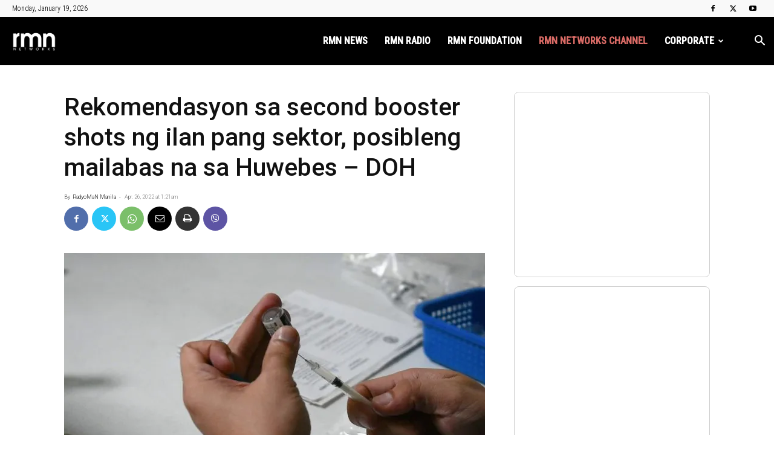

--- FILE ---
content_type: text/html; charset=UTF-8
request_url: https://rmn.ph/rekomendasyon-sa-second-booster-shots-ng-ilan-pang-sektor-posibleng-mailabas-na-sa-huwebes-doh/
body_size: 42577
content:
<!doctype html >
<!--[if IE 8]>    <html class="ie8" lang="en"> <![endif]-->
<!--[if IE 9]>    <html class="ie9" lang="en"> <![endif]-->
<!--[if gt IE 8]><!--> <html lang="en-US"> <!--<![endif]-->
<head>
    <title>Rekomendasyon sa second booster shots ng ilan pang sektor, posibleng mailabas na sa Huwebes – DOH - RMN Networks</title>
    <meta charset="UTF-8" />
    <meta name="viewport" content="width=device-width, initial-scale=1.0">
    <link rel="pingback" href="https://rmn.ph/xmlrpc.php" />
    <style id="jetpack-boost-critical-css">@media all{:root{--td_theme_color:#4db2ec;--td_black:#222;--td_text_color:#111;--td_default_google_font_1:"Open Sans","Open Sans Regular",sans-serif;--td_default_google_font_2:"Roboto",sans-serif}html{font-family:sans-serif;-ms-text-size-adjust:100%;-webkit-text-size-adjust:100%}body{margin:0}article,aside,footer,header{display:block}a{background-color:transparent}img{border:0}input{color:inherit;font:inherit;margin:0}html input[type=button],input[type=submit]{-webkit-appearance:button}input{line-height:normal}*{-webkit-box-sizing:border-box;-moz-box-sizing:border-box;box-sizing:border-box}:after,:before{-webkit-box-sizing:border-box;-moz-box-sizing:border-box;box-sizing:border-box}img{max-width:100%;height:auto}.td-main-content-wrap{background-color:#fff}.td-page-meta{display:none}.td-container{width:1068px;margin-right:auto;margin-left:auto}.td-container:after,.td-container:before{display:table;content:"";line-height:0}.td-container:after{clear:both}.td-pb-row{margin-right:-24px;margin-left:-24px;position:relative}.td-pb-row:after,.td-pb-row:before{display:table;content:""}.td-pb-row:after{clear:both}.td-pb-row [class*=td-pb-span]{display:block;min-height:1px;float:left;padding-right:24px;padding-left:24px;position:relative}@media (min-width:1019px) and (max-width:1140px){.td-pb-row [class*=td-pb-span]{padding-right:20px;padding-left:20px}}@media (min-width:768px) and (max-width:1018px){.td-pb-row [class*=td-pb-span]{padding-right:14px;padding-left:14px}}@media (max-width:767px){.td-pb-row [class*=td-pb-span]{padding-right:0;padding-left:0;float:none;width:100%}}.td-ss-main-sidebar{-webkit-backface-visibility:hidden;-webkit-perspective:1000}.td-pb-span4{width:33.33333333%}.td-pb-span8{width:66.66666667%}.td-block-span12{width:100%}@media (min-width:1019px) and (max-width:1140px){.td-container{width:980px}.td-pb-row{margin-right:-20px;margin-left:-20px}}@media (min-width:768px) and (max-width:1018px){.td-container{width:740px}.td-pb-row{margin-right:-14px;margin-left:-14px}}@media (max-width:767px){.td-container{width:100%;padding-left:20px;padding-right:20px}.td-pb-row{width:100%;margin-left:0;margin-right:0}}.td-header-wrap{position:relative;z-index:2000}.td-header-row{font-family:var(--td_default_google_font_1,"Open Sans","Open Sans Regular",sans-serif)}.td-header-row:after,.td-header-row:before{display:table;content:""}.td-header-row:after{clear:both}.td-header-row [class*=td-header-sp]{display:block;min-height:1px;float:left;padding-right:24px;padding-left:24px}@media (min-width:1019px) and (max-width:1140px){.td-header-row [class*=td-header-sp]{padding-right:20px;padding-left:20px}}@media (min-width:768px) and (max-width:1018px){.td-header-row [class*=td-header-sp]{padding-right:14px;padding-left:14px}}@media (max-width:767px){.td-header-row [class*=td-header-sp]{padding-right:0;padding-left:0;float:none;width:100%}}@media (max-width:767px){#td-header-search-button{display:none}}#td-header-search-button-mob{display:none}@media (max-width:767px){#td-header-search-button-mob{display:block}}@media (min-width:768px){.td-drop-down-search .td-search-form{margin:20px}}.td-header-wrap .td-drop-down-search{position:absolute;top:100%;right:0;visibility:hidden;opacity:0;transform:translate3d(0,20px,0);-webkit-transform:translate3d(0,20px,0);background-color:#fff;-webkit-box-shadow:0 2px 6px rgba(0,0,0,.2);box-shadow:0 2px 6px rgba(0,0,0,.2);border-top:0;width:342px}.td-header-wrap .td-drop-down-search .btn{position:absolute;height:32px;min-width:67px;line-height:17px;padding:7px 15px 8px;text-shadow:none;vertical-align:top;right:20px;margin:0!important}.td-header-wrap .td-drop-down-search:before{position:absolute;top:-9px;right:19px;display:block;content:"";width:0;height:0;border-style:solid;border-width:0 5.5px 6px 5.5px;border-color:transparent transparent var(--td_theme_color,#4db2ec) transparent}.td-header-wrap .td-drop-down-search:after{position:absolute;top:-3px;display:block;content:"";right:0;left:0;margin:0 auto;width:100%;height:3px;background-color:var(--td_theme_color,#4db2ec)}.td-header-wrap #td-header-search{width:235px;height:32px;margin:0;border-right:0;line-height:17px;border-color:#eaeaea!important}@media (max-width:767px){.td-header-wrap #td-header-search{width:91%;font-size:16px}}.td-banner-wrap-full{position:relative}.td-header-menu-wrap-full{z-index:9998;position:relative}@media (max-width:767px){.td-header-wrap .td-header-main-menu,.td-header-wrap .td-header-menu-wrap,.td-header-wrap .td-header-menu-wrap-full{background-color:var(--td_mobile_menu_color,#222)!important;height:54px!important}.header-search-wrap .td-icon-search{color:var(--td_mobile_icons_color,#fff)!important}}.td-header-wrap .td-header-menu-wrap-full{background-color:#fff}.td-header-main-menu{position:relative;z-index:999;padding-right:48px}@media (max-width:767px){.td-header-main-menu{padding-right:64px;padding-left:2px}}.sf-menu,.sf-menu li,.sf-menu ul{margin:0;list-style:none}@media (max-width:767px){.sf-menu{display:none}}.sf-menu ul{position:absolute;top:-999em;width:10em}.sf-menu>li.td-normal-menu>ul.sub-menu{left:-15px}@media (min-width:768px) and (max-width:1018px){.sf-menu>li.td-normal-menu>ul.sub-menu{left:-5px}}.sf-menu ul li{width:100%}.sf-menu li{float:left;position:relative}.sf-menu .td-menu-item>a{display:block;position:relative}.sf-menu>li>a{padding:0 14px;line-height:48px;font-size:14px;color:#000;font-weight:700;text-transform:uppercase;-webkit-backface-visibility:hidden}@media (min-width:768px) and (max-width:1018px){.sf-menu>li>a{padding:0 9px;font-size:11px}}.sf-menu>li>a:after{background-color:transparent;content:"";width:0;height:3px;position:absolute;bottom:0;left:0;right:0;margin:0 auto;-webkit-transform:translate3d(0,0,0);transform:translate3d(0,0,0)}#td-header-menu{display:inline-block;vertical-align:top}.td-normal-menu ul{box-shadow:1px 1px 4px rgba(0,0,0,.15)}.sf-menu .td-normal-menu ul{padding:15px 0}@media (min-width:768px) and (max-width:1018px){.sf-menu .td-normal-menu ul{padding:8px 0}}.sf-menu ul{background-color:#fff}.sf-menu ul .td-menu-item>a{padding:7px 30px;font-size:12px;line-height:20px;color:#111}@media (min-width:768px) and (max-width:1018px){.sf-menu ul .td-menu-item>a{padding:5px 16px 6px;font-size:11px}}.sf-menu .sub-menu{-webkit-backface-visibility:hidden}.header-search-wrap{position:absolute;top:0;right:0;z-index:999}.header-search-wrap .td-icon-search{display:inline-block;font-size:19px;width:48px;line-height:48px;text-align:center}@media (min-width:768px) and (max-width:1018px){.header-search-wrap .td-icon-search{font-size:15px}}@media (max-width:767px){.header-search-wrap .td-icon-search{height:54px;width:54px;line-height:54px;font-size:22px;margin-right:2px}}#td-outer-wrap{overflow:hidden}@media (max-width:767px){#td-outer-wrap{margin:auto;width:100%;-webkit-transform-origin:50% 200px 0;transform-origin:50% 200px 0}}#td-top-mobile-toggle{display:none}@media (max-width:767px){#td-top-mobile-toggle{display:inline-block;position:relative}}#td-top-mobile-toggle a{display:inline-block}#td-top-mobile-toggle i{font-size:27px;width:64px;line-height:54px;height:54px;display:inline-block;padding-top:1px;color:var(--td_mobile_icons_color,#fff)}.td-menu-background{background-repeat:var(--td_mobile_background_repeat,no-repeat);background-size:var(--td_mobile_background_size,cover);background-position:var(--td_mobile_background_size,center top);position:fixed;top:0;display:block;width:100%;height:113%;z-index:9999;visibility:hidden;transform:translate3d(-100%,0,0);-webkit-transform:translate3d(-100%,0,0)}.td-menu-background:before{content:"";width:100%;height:100%;position:absolute;top:0;left:0;opacity:.98;background:#313b45;background:-webkit-gradient(left top,left bottom,color-stop(0,var(--td_mobile_gradient_one_mob,#313b45)),color-stop(100%,var(--td_mobile_gradient_two_mob,#3393b8)));background:linear-gradient(to bottom,var(--td_mobile_gradient_one_mob,#313b45) 0,var(--td_mobile_gradient_two_mob,#3393b8) 100%)}#td-mobile-nav{padding:0;position:fixed;width:100%;height:calc(100% + 1px);top:0;z-index:9999;visibility:hidden;transform:translate3d(-99%,0,0);-webkit-transform:translate3d(-99%,0,0);left:-1%;font-family:-apple-system,".SFNSText-Regular","San Francisco",Roboto,"Segoe UI","Helvetica Neue","Lucida Grande",sans-serif}#td-mobile-nav{height:1px;overflow:hidden}#td-mobile-nav .td-menu-socials{padding:0 65px 0 20px;overflow:hidden;height:60px}#td-mobile-nav .td-social-icon-wrap{margin:20px 5px 0 0;display:inline-block}#td-mobile-nav .td-social-icon-wrap i{border:none;background-color:transparent;font-size:14px;width:40px;height:40px;line-height:38px;color:var(--td_mobile_text_color,#fff);vertical-align:middle}.td-mobile-close{position:absolute;right:1px;top:0;z-index:1000}.td-mobile-close .td-icon-close-mobile{height:70px;width:70px;line-height:70px;font-size:21px;color:var(--td_mobile_text_color,#fff);top:4px;position:relative}.td-mobile-content{padding:20px 20px 0}.td-mobile-container{padding-bottom:20px;position:relative}.td-mobile-content ul{list-style:none;margin:0;padding:0}.td-mobile-content li{float:none;margin-left:0;-webkit-touch-callout:none}.td-mobile-content li a{display:block;line-height:21px;font-size:21px;color:var(--td_mobile_text_color,#fff);margin-left:0;padding:12px 30px 12px 12px;font-weight:700}.td-mobile-content .td-icon-menu-right{display:none;position:absolute;top:10px;right:-4px;z-index:1000;font-size:14px;padding:6px 12px;float:right;color:var(--td_mobile_text_color,#fff);-webkit-transform-origin:50% 48% 0px;transform-origin:50% 48% 0px;transform:rotate(-90deg);-webkit-transform:rotate(-90deg)}.td-mobile-content .td-icon-menu-right:before{content:""}.td-mobile-content .sub-menu{max-height:0;overflow:hidden;opacity:0}.td-mobile-content .sub-menu a{padding:9px 26px 9px 36px!important;line-height:19px;font-size:16px;font-weight:400}.td-mobile-content .menu-item-has-children a{width:100%;z-index:1}.td-mobile-container{opacity:1}.td-search-wrap-mob{padding:0;position:absolute;width:100%;height:auto;top:0;text-align:center;z-index:9999;visibility:hidden;color:var(--td_mobile_text_color,#fff);font-family:-apple-system,".SFNSText-Regular","San Francisco",Roboto,"Segoe UI","Helvetica Neue","Lucida Grande",sans-serif}.td-search-wrap-mob .td-drop-down-search{opacity:0;visibility:hidden;-webkit-backface-visibility:hidden;position:relative}.td-search-wrap-mob #td-header-search-mob{color:var(--td_mobile_text_color,#fff);font-weight:700;font-size:26px;height:40px;line-height:36px;border:0;background:0 0;outline:0;margin:8px 0;padding:0;text-align:center}.td-search-wrap-mob .td-search-input{margin:0 5%;position:relative}.td-search-wrap-mob .td-search-input span{opacity:.8;font-size:12px}.td-search-wrap-mob .td-search-input:after,.td-search-wrap-mob .td-search-input:before{content:"";position:absolute;display:block;width:100%;height:1px;background-color:var(--td_mobile_text_color,#fff);bottom:0;left:0;opacity:.2}.td-search-wrap-mob .td-search-input:after{opacity:.8;transform:scaleX(0);-webkit-transform:scaleX(0)}.td-search-wrap-mob .td-search-form{margin-bottom:30px}.td-search-background{background-repeat:no-repeat;background-size:cover;background-position:center top;position:fixed;top:0;display:block;width:100%;height:113%;z-index:9999;transform:translate3d(100%,0,0);-webkit-transform:translate3d(100%,0,0);visibility:hidden}.td-search-background:before{content:"";width:100%;height:100%;position:absolute;top:0;left:0;opacity:.98;background:#313b45;background:-webkit-gradient(left top,left bottom,color-stop(0,var(--td_mobile_gradient_one_mob,#313b45)),color-stop(100%,var(--td_mobile_gradient_two_mob,#3393b8)));background:linear-gradient(to bottom,var(--td_mobile_gradient_one_mob,#313b45) 0,var(--td_mobile_gradient_two_mob,#3393b8) 100%)}.td-search-close{text-align:right;z-index:1000}.td-search-close .td-icon-close-mobile{height:70px;width:70px;line-height:70px;font-size:21px;color:var(--td_mobile_text_color,#fff);position:relative;top:4px;right:0}.td-login-inputs{position:relative}body{font-family:Verdana,BlinkMacSystemFont,-apple-system,"Segoe UI",Roboto,Oxygen,Ubuntu,Cantarell,"Open Sans","Helvetica Neue",sans-serif;font-size:14px;line-height:21px}p{margin-top:0;margin-bottom:21px}a{color:var(--td_theme_color,#4db2ec);text-decoration:none}ul{padding:0}ul li{line-height:24px;margin-left:21px}h1,h3,h4{font-family:var(--td_default_google_font_2,"Roboto",sans-serif);color:var(--td_text_color,#111);font-weight:400;margin:6px 0}h3>a{color:var(--td_text_color,#111)}h1{font-size:32px;line-height:40px;margin-top:33px;margin-bottom:23px}h3{font-size:22px;line-height:30px;margin-top:27px;margin-bottom:17px}h4{font-size:19px;line-height:29px;margin-top:24px;margin-bottom:14px}input[type=submit]{font-family:var(--td_default_google_font_2,"Roboto",sans-serif);font-size:13px;background-color:var(--td_black,#222);border-radius:0;color:#fff;border:none;padding:8px 15px;font-weight:500}input[type=text]{font-size:12px;line-height:21px;color:#444;border:1px solid #e1e1e1;width:100%;max-width:100%;height:34px;padding:3px 9px}@media (max-width:767px){input[type=text]{font-size:16px}}input[type=password]{width:100%;position:relative;top:0;display:inline-table;vertical-align:middle;font-size:12px;line-height:21px;color:#444;border:1px solid #ccc;max-width:100%;height:34px;padding:3px 9px;margin-bottom:10px}@media (max-width:767px){input[type=password]{font-size:16px}}.tagdiv-type{font-size:15px;line-height:1.74;color:#222}.tagdiv-type img{margin-bottom:21px}.tagdiv-type p{margin-bottom:26px}.td_module_wrap{position:relative;padding-bottom:35px}.td_module_wrap .entry-title{font-size:21px;line-height:25px;margin:0 0 6px 0}.entry-title{word-wrap:break-word}.td-module-thumb{position:relative;margin-bottom:13px}.td-module-thumb .entry-thumb{display:block}.td-module-meta-info{font-family:var(--td_default_google_font_1,"Open Sans","Open Sans Regular",sans-serif);font-size:11px;margin-bottom:7px;line-height:1;min-height:17px}.td-post-author-name{font-weight:700;display:inline-block;position:relative;top:2px}.td-post-author-name a{color:#000}.td-post-author-name div{display:inline;margin-right:2px}.td-post-date{color:#767676;display:inline-block;position:relative;top:2px}.td-module-image{position:relative}.td-block-title span{display:inline-block}.td-main-content-wrap{padding-bottom:40px}@media (max-width:767px){.td-main-content-wrap{padding-bottom:26px}}.td-ss-main-sidebar{perspective:unset!important}.td-crumb-container{min-height:35px;margin-bottom:9px;padding-top:21px}@media (min-width:768px) and (max-width:1018px){.td-crumb-container{padding-top:16px}}@media (max-width:767px){.td-crumb-container{padding-top:11px}}.post{background-color:var(--td_container_transparent,#fff)}.post header .entry-title{margin-top:0;margin-bottom:7px;word-wrap:break-word;font-size:41px;line-height:50px}@media (max-width:1018px){.post header .entry-title{font-size:32px;line-height:36px}}@media (max-width:767px){.post header .entry-title{margin-top:3px;margin-bottom:9px}}header .td-module-meta-info{margin-bottom:16px}header .td-post-author-name{font-weight:400;color:#444;float:left}header .td-post-author-name a{font-weight:700;margin-right:3px}header .td-post-date{margin-left:4px;color:#767676;float:left}.post footer{clear:both}.td-post-source-tags{font-size:11px}.td-next-prev-separator{display:none}.td-author-name{font-family:var(--td_default_google_font_1,"Open Sans","Open Sans Regular",sans-serif);font-size:15px;line-height:21px;font-weight:700;margin:7px 0 8px 0}.td-author-name a{color:#222}.td-post-featured-image{position:relative}.td-post-featured-image img{display:block;margin-bottom:26px;width:100%}.td-post-content{margin-top:21px;padding-bottom:16px}@media (max-width:767px){.td-post-content{margin-top:16px}}.td-post-content p{word-wrap:break-word}.td-post-content img{display:block}@media (max-width:1018px){.td-post-template-default .td-post-header header .entry-title{font-size:32px;line-height:36px}}.td-post-template-default .td-post-featured-image img{width:auto}@font-face{font-family:newspaper;font-weight:400;font-style:normal;font-display:swap}[class*=" td-icon-"]:before,[class^=td-icon-]:before{font-family:newspaper;speak:none;font-style:normal;font-weight:400;font-variant:normal;text-transform:none;line-height:1;text-align:center;-webkit-font-smoothing:antialiased;-moz-osx-font-smoothing:grayscale}[class*=td-icon-]{line-height:1;text-align:center;display:inline-block}.td-icon-menu-up:before{content:""}.td-icon-search:before{content:""}.td-icon-menu-right:before{content:""}.td-icon-mail:before{content:""}.td-icon-facebook:before{content:""}.td-icon-twitter:before{content:""}.td-icon-youtube:before{content:""}.td-icon-mobile:before{content:""}.td-icon-whatsapp:before{content:""}.td-icon-close-mobile:before{content:""}.td-icon-modal-back:before{content:""}.td-icon-print:before{content:""}.td-icon-viber:before{content:""}.td-icon-plus:before{content:""}.widget{font-family:var(--td_default_google_font_1,"Open Sans","Open Sans Regular",sans-serif);margin-bottom:38px}.td-subfooter-menu li{display:inline-block;margin-left:0;line-height:18px}.td-subfooter-menu li a{margin-right:16px;line-height:18px;display:inline-block;color:#ccc}.td-subfooter-menu li:last-child a{margin-right:0}.td-subfooter-menu ul{display:none}}@media all{.td_block_wrap{margin-bottom:48px;position:relative;clear:both}@media (max-width:767px){.td_block_wrap{margin-bottom:32px}}.td-block-title-wrap{position:relative}.mfp-hide{display:none!important}.white-popup-block{position:relative;margin:0 auto;max-width:500px;min-height:500px;font-family:var(--td_default_google_font_1,"Open Sans","Open Sans Regular",sans-serif);text-align:center;color:#fff;vertical-align:top;-webkit-box-shadow:0 0 20px 0 rgba(0,0,0,.2);box-shadow:0 0 20px 0 rgba(0,0,0,.2);padding:0 0 24px;overflow:hidden}.white-popup-block:after{content:"";width:100%;height:100%;position:absolute;top:0;left:0;display:block;background:var(--td_login_gradient_one,rgba(0,69,130,.8));background:-webkit-gradient(left bottom,right top,color-stop(0,var(--td_login_gradient_one,rgba(0,69,130,.8))),color-stop(100%,var(--td_login_gradient_two,rgba(38,134,146,.8))));background:linear-gradient(45deg,var(--td_login_gradient_one,rgba(0,69,130,.8)) 0,var(--td_login_gradient_two,rgba(38,134,146,.8)) 100%);z-index:-2}.white-popup-block:before{content:"";width:100%;height:100%;position:absolute;top:0;left:0;display:block;background-repeat:var(--td_login_background_repeat,no-repeat);background-size:var(--td_login_background_size,cover);background-position:var(--td_login_background_position,top);opacity:var(--td_login_background_opacity,1);z-index:-3}#login_pass{display:none!important}.td-header-rec-wrap{position:relative;min-height:90px}@media (min-width:768px) and (max-width:1018px){.td-header-rec-wrap{min-height:60px}}@media (max-width:767px){.td-header-rec-wrap{margin-left:auto;margin-right:auto;display:table;min-height:0!important}}.td-header-sp-recs{padding:0!important;width:728px;position:relative;min-height:0!important}@media (min-width:768px) and (max-width:1018px){.td-header-sp-recs{width:470px}}@media (max-width:767px){.td-header-sp-recs{width:100%}}.td-all-devices{display:table;margin-left:auto;margin-right:auto}.td-container-wrap{background-color:var(--td_container_transparent,#fff);margin-left:auto;margin-right:auto}.td-scroll-up{position:fixed;bottom:4px;right:5px;z-index:9999}.td-scroll-up[data-style=style1]{display:none;width:40px;height:40px;background-color:var(--td_theme_color,#4db2ec);transform:translate3d(0,70px,0)}.td-scroll-up[data-style=style1] .td-icon-menu-up{position:relative;color:#fff;font-size:20px;display:block;text-align:center;width:40px;top:7px}.wpb_button{display:inline-block;font-family:var(--td_default_google_font_1,"Open Sans","Open Sans Regular",sans-serif);font-weight:600;line-height:24px;text-shadow:none;border:none;border-radius:0;margin-bottom:21px}.widget{overflow:hidden}.td-subfooter-menu li{display:inline-block;margin-left:0;line-height:18px}.td-subfooter-menu li a{margin-right:16px;line-height:18px;display:inline-block;color:#ccc}.td-subfooter-menu li:last-child a{margin-right:0}.td-subfooter-menu ul{display:none}body.td-animation-stack-type0 .post img:not(.woocommerce-product-gallery img):not(.rs-pzimg),body.td-animation-stack-type0 .td-animation-stack .entry-thumb{opacity:0}}@media all{html{font-family:sans-serif;-ms-text-size-adjust:100%;-webkit-text-size-adjust:100%}body{margin:0}article,aside,footer,header{display:block}a{background-color:transparent}h1{font-size:2em;margin:.67em 0}img{border:0}input{color:inherit;font:inherit;margin:0}html input[type=button],input[type=submit]{-webkit-appearance:button}input{line-height:normal}.td_stretch_content{width:100%!important}@media (min-width:768px){.td_stretch_content .td-container{width:100%!important;padding-left:20px;padding-right:20px}.td_stretch_content .td-header-sp-recs{float:right}.td_stretch_content .td-drop-down-search{right:10px}}@media (min-width:1141px){.td-header-style-6 .td_stretch_content #td-header-menu{padding-right:48px}}.td-main-menu-logo{display:none;float:left;margin-right:10px;height:48px}@media (max-width:767px){.td-main-menu-logo{display:block;margin-right:0;height:0}}.td-main-menu-logo a{line-height:48px}.td-main-menu-logo img{padding:3px 0;position:relative;vertical-align:middle;max-height:48px;width:auto}@media (max-width:767px){.td-main-menu-logo img{margin:auto;bottom:0;top:0;left:0;right:0;position:absolute;padding:0}}@media (max-width:1140px){.td-main-menu-logo img{max-width:180px}}.td-visual-hidden{border:0;width:1px;height:1px;margin:-1px;overflow:hidden;padding:0;position:absolute}.td-logo-in-menu .td-sticky-disable.td-mobile-logo{display:none}@media (max-width:767px){.td-logo-in-menu .td-sticky-disable.td-mobile-logo{display:block}}.td-logo-in-menu .td-sticky-disable.td-header-logo{display:block}@media (max-width:767px){.td-logo-in-menu .td-sticky-disable.td-header-logo{display:none}}.td-header-top-menu-full{position:relative;z-index:9999}@media (max-width:767px){.td-header-top-menu-full{display:none}}@-moz-document url-prefix(){@media (min-width:768px){.td-header-style-6 .td-main-menu-logo a img{top:-1px}}}.td-header-style-6 #td-header-menu{display:block}.td-header-style-6 .td-header-sp-recs{width:100%}@media (min-width:1019px){.td-header-style-6 .td-header-sp-recs{margin:24px auto 0 auto!important}}@media (min-width:768px) and (max-width:1018px){.td-header-style-6 .td-header-sp-recs{margin:14px auto 0 auto!important}}.td-header-style-6 .td-header-top-menu-full{background-color:#f9f9f9}.td-header-style-6 .td-header-top-menu-full .td-header-top-menu{color:#000}.td-header-style-6 .td-header-top-menu-full a{color:#000}.td-header-style-6 .td-main-menu-logo{display:block;margin-right:42px;height:80px}@media (min-width:1019px) and (max-width:1140px){.td-header-style-6 .td-main-menu-logo{margin-right:20px}}@media (min-width:768px) and (max-width:1018px){.td-header-style-6 .td-main-menu-logo{margin-right:10px}}@media (max-width:767px){.td-header-style-6 .td-main-menu-logo{float:left;margin:0;display:inline;width:0;height:0}}.td-header-style-6 .td-main-menu-logo a{line-height:80px}.td-header-style-6 .td-main-menu-logo img{max-height:80px}@media (max-width:767px){.td-header-style-6 .td-main-menu-logo img{max-height:48px}}.td-header-style-6 .td-header-rec-wrap{min-height:0}.td-header-style-6 .header-search-wrap #td-header-search-button .td-icon-search{line-height:80px;color:#fff}.td-header-style-6 .td-header-menu-wrap-full{background-color:#151515}.td-header-style-6 .sf-menu{float:right}.td-header-style-6 .sf-menu>li>a{color:#fff;line-height:80px}@media (min-width:1019px) and (max-width:1140px){.td-header-style-6 .sf-menu>li>a{padding:0 12px}}.td-header-style-6 .sf-menu>li>a:after{display:none}@media (max-width:767px){.td-header-style-6 .td-header-main-menu{height:54px}}.td-header-top-menu{color:#fff;font-size:11px}.td-header-top-menu a{color:#fff}@media (min-width:1019px) and (max-width:1140px){.td-header-top-menu{overflow:visible}}.td-header-sp-top-menu{line-height:28px;padding:0!important;z-index:1000;float:left}@media (max-width:767px){.td-header-sp-top-menu{display:none!important}}.td-header-sp-top-widget{position:relative;line-height:28px;text-align:right;padding-left:0!important;padding-right:0!important}.td-header-sp-top-widget .td-social-icon-wrap .td-icon-font{vertical-align:middle}@media (max-width:767px){.td-header-sp-top-widget{width:100%;text-align:center}}.td_data_time{display:inline-block;margin-right:32px}.td-social-icon-wrap>a{display:inline-block}.td-social-icon-wrap .td-icon-font{font-size:12px;width:30px;height:24px;line-height:24px}@media (max-width:767px){.td-social-icon-wrap{margin:0 3px}}.top-bar-style-1 .td-header-sp-top-widget{float:right}.td_module_1{padding-bottom:24px}@media (min-width:768px) and (max-width:1018px){.td_module_1 .entry-title{font-size:17px;line-height:22px}}@media (max-width:767px){.td_module_1 .entry-thumb{width:100%}}.td-pulldown-filter-list{display:none}.td-block-title span{display:inline-block}.td_block_template_8 .td-block-title{font-size:20px;font-weight:800;margin-top:0;margin-bottom:18px;line-height:29px;position:relative;overflow:hidden;text-align:left}.td_block_template_8 .td-block-title>*{position:relative;padding-right:20px;color:#000}.td_block_template_8 .td-block-title>:after,.td_block_template_8 .td-block-title>:before{content:"";display:block;height:4px;position:absolute;top:50%;margin-top:-2px;width:2000px;background-color:#f5f5f5}.td_block_template_8 .td-block-title>:before{left:100%}.td_block_template_8 .td-block-title>:after{right:100%}}@media all{ul{box-sizing:border-box}}</style><meta name='robots' content='index, follow, max-image-preview:large, max-snippet:-1, max-video-preview:-1' />

<!-- Google Tag Manager for WordPress by gtm4wp.com -->
<script data-cfasync="false" data-pagespeed-no-defer>
	var gtm4wp_datalayer_name = "dataLayer";
	var dataLayer = dataLayer || [];
</script>
<!-- End Google Tag Manager for WordPress by gtm4wp.com --><link rel="icon" type="image/png" href="https://rmn.ph/wp-content/uploads/2025/12/rmnnetworks-272x90-1.png"><!-- Jetpack Site Verification Tags -->
<meta name="google-site-verification" content="R3YbVBG15muLDHPCMD1FmIN8ni6IVhASC5qIor4Mt78" />
<meta name="msvalidate.01" content="5F11544CB3C5E8C2C9C20E01FF9D1FB2" />

	<!-- This site is optimized with the Yoast SEO plugin v26.7 - https://yoast.com/wordpress/plugins/seo/ -->
	<link rel="canonical" href="https://rmn.ph/rekomendasyon-sa-second-booster-shots-ng-ilan-pang-sektor-posibleng-mailabas-na-sa-huwebes-doh/" />
	<meta property="og:locale" content="en_US" />
	<meta property="og:type" content="article" />
	<meta property="og:title" content="Rekomendasyon sa second booster shots ng ilan pang sektor, posibleng mailabas na sa Huwebes – DOH - RMN Networks" />
	<meta property="og:description" content="Posibleng mailalabas na sa Huwebes o Biyernes ng Health Technology Assessment Council (HTAC) ang rekomendasyon nito para sa pagpapalawig ng pagbabakuna ng ikalawang COVID-19 booster shot sa ibang grupo. Ayon kay Health Secretary Francisco Duque III, ipagpapatuloy ng HTAC ngayong linggo ang kanilang assessment sa data ng World Health Organization, Centers for Disease Control and [&hellip;]" />
	<meta property="og:url" content="https://rmn.ph/rekomendasyon-sa-second-booster-shots-ng-ilan-pang-sektor-posibleng-mailabas-na-sa-huwebes-doh/" />
	<meta property="og:site_name" content="RMN Networks" />
	<meta property="article:publisher" content="https://www.facebook.com/rmnNews/" />
	<meta property="article:published_time" content="2022-04-25T17:21:13+00:00" />
	<meta property="og:image" content="https://rmn.ph/wp-content/uploads/2022/04/BAKUNA-9-1-1.jpg" />
	<meta property="og:image:width" content="696" />
	<meta property="og:image:height" content="392" />
	<meta property="og:image:type" content="image/jpeg" />
	<meta name="author" content="RadyoMaN Manila" />
	<meta name="twitter:card" content="summary_large_image" />
	<meta name="twitter:creator" content="@rmnNetworks" />
	<meta name="twitter:site" content="@rmnNetworks" />
	<meta name="twitter:label1" content="Written by" />
	<meta name="twitter:data1" content="RadyoMaN Manila" />
	<meta name="twitter:label2" content="Est. reading time" />
	<meta name="twitter:data2" content="1 minute" />
	<script type="application/ld+json" class="yoast-schema-graph">{"@context":"https://schema.org","@graph":[{"@type":"Article","@id":"https://rmn.ph/rekomendasyon-sa-second-booster-shots-ng-ilan-pang-sektor-posibleng-mailabas-na-sa-huwebes-doh/#article","isPartOf":{"@id":"https://rmn.ph/rekomendasyon-sa-second-booster-shots-ng-ilan-pang-sektor-posibleng-mailabas-na-sa-huwebes-doh/"},"author":{"name":"RadyoMaN Manila","@id":"https://rmn.ph/#/schema/person/06160b7008c5c2f2225312551603dc1e"},"headline":"Rekomendasyon sa second booster shots ng ilan pang sektor, posibleng mailabas na sa Huwebes – DOH","datePublished":"2022-04-25T17:21:13+00:00","mainEntityOfPage":{"@id":"https://rmn.ph/rekomendasyon-sa-second-booster-shots-ng-ilan-pang-sektor-posibleng-mailabas-na-sa-huwebes-doh/"},"wordCount":139,"publisher":{"@id":"https://rmn.ph/#organization"},"image":{"@id":"https://rmn.ph/rekomendasyon-sa-second-booster-shots-ng-ilan-pang-sektor-posibleng-mailabas-na-sa-huwebes-doh/#primaryimage"},"thumbnailUrl":"https://i0.wp.com/rmn.ph/wp-content/uploads/2022/04/BAKUNA-9-1-1.jpg?fit=696%2C392&ssl=1","keywords":["bakuna","Booster shot","Covid19.","Vaccine"],"articleSection":["RMN News Nationwide: The Sound of the Nation"],"inLanguage":"en-US"},{"@type":"WebPage","@id":"https://rmn.ph/rekomendasyon-sa-second-booster-shots-ng-ilan-pang-sektor-posibleng-mailabas-na-sa-huwebes-doh/","url":"https://rmn.ph/rekomendasyon-sa-second-booster-shots-ng-ilan-pang-sektor-posibleng-mailabas-na-sa-huwebes-doh/","name":"Rekomendasyon sa second booster shots ng ilan pang sektor, posibleng mailabas na sa Huwebes – DOH - RMN Networks","isPartOf":{"@id":"https://rmn.ph/#website"},"primaryImageOfPage":{"@id":"https://rmn.ph/rekomendasyon-sa-second-booster-shots-ng-ilan-pang-sektor-posibleng-mailabas-na-sa-huwebes-doh/#primaryimage"},"image":{"@id":"https://rmn.ph/rekomendasyon-sa-second-booster-shots-ng-ilan-pang-sektor-posibleng-mailabas-na-sa-huwebes-doh/#primaryimage"},"thumbnailUrl":"https://i0.wp.com/rmn.ph/wp-content/uploads/2022/04/BAKUNA-9-1-1.jpg?fit=696%2C392&ssl=1","datePublished":"2022-04-25T17:21:13+00:00","breadcrumb":{"@id":"https://rmn.ph/rekomendasyon-sa-second-booster-shots-ng-ilan-pang-sektor-posibleng-mailabas-na-sa-huwebes-doh/#breadcrumb"},"inLanguage":"en-US","potentialAction":[{"@type":"ReadAction","target":["https://rmn.ph/rekomendasyon-sa-second-booster-shots-ng-ilan-pang-sektor-posibleng-mailabas-na-sa-huwebes-doh/"]}]},{"@type":"ImageObject","inLanguage":"en-US","@id":"https://rmn.ph/rekomendasyon-sa-second-booster-shots-ng-ilan-pang-sektor-posibleng-mailabas-na-sa-huwebes-doh/#primaryimage","url":"https://i0.wp.com/rmn.ph/wp-content/uploads/2022/04/BAKUNA-9-1-1.jpg?fit=696%2C392&ssl=1","contentUrl":"https://i0.wp.com/rmn.ph/wp-content/uploads/2022/04/BAKUNA-9-1-1.jpg?fit=696%2C392&ssl=1","width":696,"height":392},{"@type":"BreadcrumbList","@id":"https://rmn.ph/rekomendasyon-sa-second-booster-shots-ng-ilan-pang-sektor-posibleng-mailabas-na-sa-huwebes-doh/#breadcrumb","itemListElement":[{"@type":"ListItem","position":1,"name":"Home","item":"https://rmn.ph/"},{"@type":"ListItem","position":2,"name":"Rekomendasyon sa second booster shots ng ilan pang sektor, posibleng mailabas na sa Huwebes – DOH"}]},{"@type":"WebSite","@id":"https://rmn.ph/#website","url":"https://rmn.ph/","name":"RMN Networks","description":"Home of Local News, Public Service and Entertainment in the Philippines","publisher":{"@id":"https://rmn.ph/#organization"},"potentialAction":[{"@type":"SearchAction","target":{"@type":"EntryPoint","urlTemplate":"https://rmn.ph/?s={search_term_string}"},"query-input":{"@type":"PropertyValueSpecification","valueRequired":true,"valueName":"search_term_string"}}],"inLanguage":"en-US"},{"@type":"Organization","@id":"https://rmn.ph/#organization","name":"RMN Networks","url":"https://rmn.ph/","logo":{"@type":"ImageObject","inLanguage":"en-US","@id":"https://rmn.ph/#/schema/logo/image/","url":"https://i0.wp.com/rmn.ph/wp-content/uploads/2020/01/RMN-logo-small.png?fit=300%2C300&ssl=1","contentUrl":"https://i0.wp.com/rmn.ph/wp-content/uploads/2020/01/RMN-logo-small.png?fit=300%2C300&ssl=1","width":300,"height":300,"caption":"RMN Networks"},"image":{"@id":"https://rmn.ph/#/schema/logo/image/"},"sameAs":["https://www.facebook.com/rmnNews/","https://x.com/rmnNetworks","https://www.youtube.com/channel/UC0x58b8W1OdhFcr3RJmJbmg"]},{"@type":"Person","@id":"https://rmn.ph/#/schema/person/06160b7008c5c2f2225312551603dc1e","name":"RadyoMaN Manila","image":{"@type":"ImageObject","inLanguage":"en-US","@id":"https://rmn.ph/#/schema/person/image/","url":"https://i0.wp.com/rmn.ph/wp-content/uploads/2017/08/RMN-logo-100px.png?fit=96%2C96&ssl=1","contentUrl":"https://i0.wp.com/rmn.ph/wp-content/uploads/2017/08/RMN-logo-100px.png?fit=96%2C96&ssl=1","caption":"RadyoMaN Manila"},"sameAs":["https://manila.rmn.ph"],"url":"https://rmn.ph/author/radyoman/"}]}</script>
	<!-- / Yoast SEO plugin. -->


<link rel='dns-prefetch' href='//secure.gravatar.com' />
<link rel='dns-prefetch' href='//www.googletagmanager.com' />
<link rel='dns-prefetch' href='//stats.wp.com' />
<link rel='dns-prefetch' href='//fonts.googleapis.com' />
<link rel='dns-prefetch' href='//v0.wordpress.com' />
<link rel='dns-prefetch' href='//widgets.wp.com' />
<link rel='dns-prefetch' href='//s0.wp.com' />
<link rel='dns-prefetch' href='//0.gravatar.com' />
<link rel='dns-prefetch' href='//1.gravatar.com' />
<link rel='dns-prefetch' href='//2.gravatar.com' />
<link rel='preconnect' href='//i0.wp.com' />
<link rel='preconnect' href='//c0.wp.com' />
<link rel="alternate" type="application/rss+xml" title="RMN Networks &raquo; Feed" href="https://rmn.ph/feed/" />
<link rel="alternate" type="application/rss+xml" title="RMN Networks &raquo; Comments Feed" href="https://rmn.ph/comments/feed/" />
<link rel="alternate" type="application/rss+xml" title="RMN Networks &raquo; Rekomendasyon sa second booster shots ng ilan pang sektor, posibleng mailabas na sa Huwebes – DOH Comments Feed" href="https://rmn.ph/rekomendasyon-sa-second-booster-shots-ng-ilan-pang-sektor-posibleng-mailabas-na-sa-huwebes-doh/feed/" />
<link rel="alternate" title="oEmbed (JSON)" type="application/json+oembed" href="https://rmn.ph/wp-json/oembed/1.0/embed?url=https%3A%2F%2Frmn.ph%2Frekomendasyon-sa-second-booster-shots-ng-ilan-pang-sektor-posibleng-mailabas-na-sa-huwebes-doh%2F" />
<link rel="alternate" title="oEmbed (XML)" type="text/xml+oembed" href="https://rmn.ph/wp-json/oembed/1.0/embed?url=https%3A%2F%2Frmn.ph%2Frekomendasyon-sa-second-booster-shots-ng-ilan-pang-sektor-posibleng-mailabas-na-sa-huwebes-doh%2F&#038;format=xml" />
<!-- rmn.ph is managing ads with Advanced Ads 2.0.16 – https://wpadvancedads.com/ --><script id="advads-ready">
			window.advanced_ads_ready=function(e,a){a=a||"complete";var d=function(e){return"interactive"===a?"loading"!==e:"complete"===e};d(document.readyState)?e():document.addEventListener("readystatechange",(function(a){d(a.target.readyState)&&e()}),{once:"interactive"===a})},window.advanced_ads_ready_queue=window.advanced_ads_ready_queue||[];		</script>
		<style id='wp-img-auto-sizes-contain-inline-css' type='text/css'>
img:is([sizes=auto i],[sizes^="auto," i]){contain-intrinsic-size:3000px 1500px}
/*# sourceURL=wp-img-auto-sizes-contain-inline-css */
</style>
<style id='wp-emoji-styles-inline-css' type='text/css'>

	img.wp-smiley, img.emoji {
		display: inline !important;
		border: none !important;
		box-shadow: none !important;
		height: 1em !important;
		width: 1em !important;
		margin: 0 0.07em !important;
		vertical-align: -0.1em !important;
		background: none !important;
		padding: 0 !important;
	}
/*# sourceURL=wp-emoji-styles-inline-css */
</style>
<style id='wp-block-library-inline-css' type='text/css'>
:root{--wp-block-synced-color:#7a00df;--wp-block-synced-color--rgb:122,0,223;--wp-bound-block-color:var(--wp-block-synced-color);--wp-editor-canvas-background:#ddd;--wp-admin-theme-color:#007cba;--wp-admin-theme-color--rgb:0,124,186;--wp-admin-theme-color-darker-10:#006ba1;--wp-admin-theme-color-darker-10--rgb:0,107,160.5;--wp-admin-theme-color-darker-20:#005a87;--wp-admin-theme-color-darker-20--rgb:0,90,135;--wp-admin-border-width-focus:2px}@media (min-resolution:192dpi){:root{--wp-admin-border-width-focus:1.5px}}.wp-element-button{cursor:pointer}:root .has-very-light-gray-background-color{background-color:#eee}:root .has-very-dark-gray-background-color{background-color:#313131}:root .has-very-light-gray-color{color:#eee}:root .has-very-dark-gray-color{color:#313131}:root .has-vivid-green-cyan-to-vivid-cyan-blue-gradient-background{background:linear-gradient(135deg,#00d084,#0693e3)}:root .has-purple-crush-gradient-background{background:linear-gradient(135deg,#34e2e4,#4721fb 50%,#ab1dfe)}:root .has-hazy-dawn-gradient-background{background:linear-gradient(135deg,#faaca8,#dad0ec)}:root .has-subdued-olive-gradient-background{background:linear-gradient(135deg,#fafae1,#67a671)}:root .has-atomic-cream-gradient-background{background:linear-gradient(135deg,#fdd79a,#004a59)}:root .has-nightshade-gradient-background{background:linear-gradient(135deg,#330968,#31cdcf)}:root .has-midnight-gradient-background{background:linear-gradient(135deg,#020381,#2874fc)}:root{--wp--preset--font-size--normal:16px;--wp--preset--font-size--huge:42px}.has-regular-font-size{font-size:1em}.has-larger-font-size{font-size:2.625em}.has-normal-font-size{font-size:var(--wp--preset--font-size--normal)}.has-huge-font-size{font-size:var(--wp--preset--font-size--huge)}.has-text-align-center{text-align:center}.has-text-align-left{text-align:left}.has-text-align-right{text-align:right}.has-fit-text{white-space:nowrap!important}#end-resizable-editor-section{display:none}.aligncenter{clear:both}.items-justified-left{justify-content:flex-start}.items-justified-center{justify-content:center}.items-justified-right{justify-content:flex-end}.items-justified-space-between{justify-content:space-between}.screen-reader-text{border:0;clip-path:inset(50%);height:1px;margin:-1px;overflow:hidden;padding:0;position:absolute;width:1px;word-wrap:normal!important}.screen-reader-text:focus{background-color:#ddd;clip-path:none;color:#444;display:block;font-size:1em;height:auto;left:5px;line-height:normal;padding:15px 23px 14px;text-decoration:none;top:5px;width:auto;z-index:100000}html :where(.has-border-color){border-style:solid}html :where([style*=border-top-color]){border-top-style:solid}html :where([style*=border-right-color]){border-right-style:solid}html :where([style*=border-bottom-color]){border-bottom-style:solid}html :where([style*=border-left-color]){border-left-style:solid}html :where([style*=border-width]){border-style:solid}html :where([style*=border-top-width]){border-top-style:solid}html :where([style*=border-right-width]){border-right-style:solid}html :where([style*=border-bottom-width]){border-bottom-style:solid}html :where([style*=border-left-width]){border-left-style:solid}html :where(img[class*=wp-image-]){height:auto;max-width:100%}:where(figure){margin:0 0 1em}html :where(.is-position-sticky){--wp-admin--admin-bar--position-offset:var(--wp-admin--admin-bar--height,0px)}@media screen and (max-width:600px){html :where(.is-position-sticky){--wp-admin--admin-bar--position-offset:0px}}

/*# sourceURL=wp-block-library-inline-css */
</style><style id='global-styles-inline-css' type='text/css'>
:root{--wp--preset--aspect-ratio--square: 1;--wp--preset--aspect-ratio--4-3: 4/3;--wp--preset--aspect-ratio--3-4: 3/4;--wp--preset--aspect-ratio--3-2: 3/2;--wp--preset--aspect-ratio--2-3: 2/3;--wp--preset--aspect-ratio--16-9: 16/9;--wp--preset--aspect-ratio--9-16: 9/16;--wp--preset--color--black: #000000;--wp--preset--color--cyan-bluish-gray: #abb8c3;--wp--preset--color--white: #ffffff;--wp--preset--color--pale-pink: #f78da7;--wp--preset--color--vivid-red: #cf2e2e;--wp--preset--color--luminous-vivid-orange: #ff6900;--wp--preset--color--luminous-vivid-amber: #fcb900;--wp--preset--color--light-green-cyan: #7bdcb5;--wp--preset--color--vivid-green-cyan: #00d084;--wp--preset--color--pale-cyan-blue: #8ed1fc;--wp--preset--color--vivid-cyan-blue: #0693e3;--wp--preset--color--vivid-purple: #9b51e0;--wp--preset--gradient--vivid-cyan-blue-to-vivid-purple: linear-gradient(135deg,rgb(6,147,227) 0%,rgb(155,81,224) 100%);--wp--preset--gradient--light-green-cyan-to-vivid-green-cyan: linear-gradient(135deg,rgb(122,220,180) 0%,rgb(0,208,130) 100%);--wp--preset--gradient--luminous-vivid-amber-to-luminous-vivid-orange: linear-gradient(135deg,rgb(252,185,0) 0%,rgb(255,105,0) 100%);--wp--preset--gradient--luminous-vivid-orange-to-vivid-red: linear-gradient(135deg,rgb(255,105,0) 0%,rgb(207,46,46) 100%);--wp--preset--gradient--very-light-gray-to-cyan-bluish-gray: linear-gradient(135deg,rgb(238,238,238) 0%,rgb(169,184,195) 100%);--wp--preset--gradient--cool-to-warm-spectrum: linear-gradient(135deg,rgb(74,234,220) 0%,rgb(151,120,209) 20%,rgb(207,42,186) 40%,rgb(238,44,130) 60%,rgb(251,105,98) 80%,rgb(254,248,76) 100%);--wp--preset--gradient--blush-light-purple: linear-gradient(135deg,rgb(255,206,236) 0%,rgb(152,150,240) 100%);--wp--preset--gradient--blush-bordeaux: linear-gradient(135deg,rgb(254,205,165) 0%,rgb(254,45,45) 50%,rgb(107,0,62) 100%);--wp--preset--gradient--luminous-dusk: linear-gradient(135deg,rgb(255,203,112) 0%,rgb(199,81,192) 50%,rgb(65,88,208) 100%);--wp--preset--gradient--pale-ocean: linear-gradient(135deg,rgb(255,245,203) 0%,rgb(182,227,212) 50%,rgb(51,167,181) 100%);--wp--preset--gradient--electric-grass: linear-gradient(135deg,rgb(202,248,128) 0%,rgb(113,206,126) 100%);--wp--preset--gradient--midnight: linear-gradient(135deg,rgb(2,3,129) 0%,rgb(40,116,252) 100%);--wp--preset--font-size--small: 11px;--wp--preset--font-size--medium: 20px;--wp--preset--font-size--large: 32px;--wp--preset--font-size--x-large: 42px;--wp--preset--font-size--regular: 15px;--wp--preset--font-size--larger: 50px;--wp--preset--spacing--20: 0.44rem;--wp--preset--spacing--30: 0.67rem;--wp--preset--spacing--40: 1rem;--wp--preset--spacing--50: 1.5rem;--wp--preset--spacing--60: 2.25rem;--wp--preset--spacing--70: 3.38rem;--wp--preset--spacing--80: 5.06rem;--wp--preset--shadow--natural: 6px 6px 9px rgba(0, 0, 0, 0.2);--wp--preset--shadow--deep: 12px 12px 50px rgba(0, 0, 0, 0.4);--wp--preset--shadow--sharp: 6px 6px 0px rgba(0, 0, 0, 0.2);--wp--preset--shadow--outlined: 6px 6px 0px -3px rgb(255, 255, 255), 6px 6px rgb(0, 0, 0);--wp--preset--shadow--crisp: 6px 6px 0px rgb(0, 0, 0);}:where(.is-layout-flex){gap: 0.5em;}:where(.is-layout-grid){gap: 0.5em;}body .is-layout-flex{display: flex;}.is-layout-flex{flex-wrap: wrap;align-items: center;}.is-layout-flex > :is(*, div){margin: 0;}body .is-layout-grid{display: grid;}.is-layout-grid > :is(*, div){margin: 0;}:where(.wp-block-columns.is-layout-flex){gap: 2em;}:where(.wp-block-columns.is-layout-grid){gap: 2em;}:where(.wp-block-post-template.is-layout-flex){gap: 1.25em;}:where(.wp-block-post-template.is-layout-grid){gap: 1.25em;}.has-black-color{color: var(--wp--preset--color--black) !important;}.has-cyan-bluish-gray-color{color: var(--wp--preset--color--cyan-bluish-gray) !important;}.has-white-color{color: var(--wp--preset--color--white) !important;}.has-pale-pink-color{color: var(--wp--preset--color--pale-pink) !important;}.has-vivid-red-color{color: var(--wp--preset--color--vivid-red) !important;}.has-luminous-vivid-orange-color{color: var(--wp--preset--color--luminous-vivid-orange) !important;}.has-luminous-vivid-amber-color{color: var(--wp--preset--color--luminous-vivid-amber) !important;}.has-light-green-cyan-color{color: var(--wp--preset--color--light-green-cyan) !important;}.has-vivid-green-cyan-color{color: var(--wp--preset--color--vivid-green-cyan) !important;}.has-pale-cyan-blue-color{color: var(--wp--preset--color--pale-cyan-blue) !important;}.has-vivid-cyan-blue-color{color: var(--wp--preset--color--vivid-cyan-blue) !important;}.has-vivid-purple-color{color: var(--wp--preset--color--vivid-purple) !important;}.has-black-background-color{background-color: var(--wp--preset--color--black) !important;}.has-cyan-bluish-gray-background-color{background-color: var(--wp--preset--color--cyan-bluish-gray) !important;}.has-white-background-color{background-color: var(--wp--preset--color--white) !important;}.has-pale-pink-background-color{background-color: var(--wp--preset--color--pale-pink) !important;}.has-vivid-red-background-color{background-color: var(--wp--preset--color--vivid-red) !important;}.has-luminous-vivid-orange-background-color{background-color: var(--wp--preset--color--luminous-vivid-orange) !important;}.has-luminous-vivid-amber-background-color{background-color: var(--wp--preset--color--luminous-vivid-amber) !important;}.has-light-green-cyan-background-color{background-color: var(--wp--preset--color--light-green-cyan) !important;}.has-vivid-green-cyan-background-color{background-color: var(--wp--preset--color--vivid-green-cyan) !important;}.has-pale-cyan-blue-background-color{background-color: var(--wp--preset--color--pale-cyan-blue) !important;}.has-vivid-cyan-blue-background-color{background-color: var(--wp--preset--color--vivid-cyan-blue) !important;}.has-vivid-purple-background-color{background-color: var(--wp--preset--color--vivid-purple) !important;}.has-black-border-color{border-color: var(--wp--preset--color--black) !important;}.has-cyan-bluish-gray-border-color{border-color: var(--wp--preset--color--cyan-bluish-gray) !important;}.has-white-border-color{border-color: var(--wp--preset--color--white) !important;}.has-pale-pink-border-color{border-color: var(--wp--preset--color--pale-pink) !important;}.has-vivid-red-border-color{border-color: var(--wp--preset--color--vivid-red) !important;}.has-luminous-vivid-orange-border-color{border-color: var(--wp--preset--color--luminous-vivid-orange) !important;}.has-luminous-vivid-amber-border-color{border-color: var(--wp--preset--color--luminous-vivid-amber) !important;}.has-light-green-cyan-border-color{border-color: var(--wp--preset--color--light-green-cyan) !important;}.has-vivid-green-cyan-border-color{border-color: var(--wp--preset--color--vivid-green-cyan) !important;}.has-pale-cyan-blue-border-color{border-color: var(--wp--preset--color--pale-cyan-blue) !important;}.has-vivid-cyan-blue-border-color{border-color: var(--wp--preset--color--vivid-cyan-blue) !important;}.has-vivid-purple-border-color{border-color: var(--wp--preset--color--vivid-purple) !important;}.has-vivid-cyan-blue-to-vivid-purple-gradient-background{background: var(--wp--preset--gradient--vivid-cyan-blue-to-vivid-purple) !important;}.has-light-green-cyan-to-vivid-green-cyan-gradient-background{background: var(--wp--preset--gradient--light-green-cyan-to-vivid-green-cyan) !important;}.has-luminous-vivid-amber-to-luminous-vivid-orange-gradient-background{background: var(--wp--preset--gradient--luminous-vivid-amber-to-luminous-vivid-orange) !important;}.has-luminous-vivid-orange-to-vivid-red-gradient-background{background: var(--wp--preset--gradient--luminous-vivid-orange-to-vivid-red) !important;}.has-very-light-gray-to-cyan-bluish-gray-gradient-background{background: var(--wp--preset--gradient--very-light-gray-to-cyan-bluish-gray) !important;}.has-cool-to-warm-spectrum-gradient-background{background: var(--wp--preset--gradient--cool-to-warm-spectrum) !important;}.has-blush-light-purple-gradient-background{background: var(--wp--preset--gradient--blush-light-purple) !important;}.has-blush-bordeaux-gradient-background{background: var(--wp--preset--gradient--blush-bordeaux) !important;}.has-luminous-dusk-gradient-background{background: var(--wp--preset--gradient--luminous-dusk) !important;}.has-pale-ocean-gradient-background{background: var(--wp--preset--gradient--pale-ocean) !important;}.has-electric-grass-gradient-background{background: var(--wp--preset--gradient--electric-grass) !important;}.has-midnight-gradient-background{background: var(--wp--preset--gradient--midnight) !important;}.has-small-font-size{font-size: var(--wp--preset--font-size--small) !important;}.has-medium-font-size{font-size: var(--wp--preset--font-size--medium) !important;}.has-large-font-size{font-size: var(--wp--preset--font-size--large) !important;}.has-x-large-font-size{font-size: var(--wp--preset--font-size--x-large) !important;}
/*# sourceURL=global-styles-inline-css */
</style>

<style id='classic-theme-styles-inline-css' type='text/css'>
/*! This file is auto-generated */
.wp-block-button__link{color:#fff;background-color:#32373c;border-radius:9999px;box-shadow:none;text-decoration:none;padding:calc(.667em + 2px) calc(1.333em + 2px);font-size:1.125em}.wp-block-file__button{background:#32373c;color:#fff;text-decoration:none}
/*# sourceURL=/wp-includes/css/classic-themes.min.css */
</style>
<noscript><link rel='stylesheet' id='ppress-frontend-css' href='https://rmn.ph/wp-content/plugins/wp-user-avatar/assets/css/frontend.min.css?ver=4.16.8' type='text/css' media='all' />
</noscript><link data-media="all" onload="this.media=this.dataset.media; delete this.dataset.media; this.removeAttribute( &apos;onload&apos; );" rel='stylesheet' id='ppress-frontend-css' href='https://rmn.ph/wp-content/plugins/wp-user-avatar/assets/css/frontend.min.css?ver=4.16.8' type='text/css' media="not all" />
<noscript><link rel='stylesheet' id='ppress-flatpickr-css' href='https://rmn.ph/wp-content/plugins/wp-user-avatar/assets/flatpickr/flatpickr.min.css?ver=4.16.8' type='text/css' media='all' />
</noscript><link data-media="all" onload="this.media=this.dataset.media; delete this.dataset.media; this.removeAttribute( &apos;onload&apos; );" rel='stylesheet' id='ppress-flatpickr-css' href='https://rmn.ph/wp-content/plugins/wp-user-avatar/assets/flatpickr/flatpickr.min.css?ver=4.16.8' type='text/css' media="not all" />
<noscript><link rel='stylesheet' id='ppress-select2-css' href='https://rmn.ph/wp-content/plugins/wp-user-avatar/assets/select2/select2.min.css?ver=6.9' type='text/css' media='all' />
</noscript><link data-media="all" onload="this.media=this.dataset.media; delete this.dataset.media; this.removeAttribute( &apos;onload&apos; );" rel='stylesheet' id='ppress-select2-css' href='https://rmn.ph/wp-content/plugins/wp-user-avatar/assets/select2/select2.min.css?ver=6.9' type='text/css' media="not all" />
<noscript><link rel='stylesheet' id='megamenu-css' href='https://rmn.ph/wp-content/uploads/maxmegamenu/style.css?ver=b64867' type='text/css' media='all' />
</noscript><link data-media="all" onload="this.media=this.dataset.media; delete this.dataset.media; this.removeAttribute( &apos;onload&apos; );" rel='stylesheet' id='megamenu-css' href='https://rmn.ph/wp-content/uploads/maxmegamenu/style.css?ver=b64867' type='text/css' media="not all" />
<noscript><link rel='stylesheet' id='dashicons-css' href='https://c0.wp.com/c/6.9/wp-includes/css/dashicons.min.css' type='text/css' media='all' />
</noscript><link data-media="all" onload="this.media=this.dataset.media; delete this.dataset.media; this.removeAttribute( &apos;onload&apos; );" rel='stylesheet' id='dashicons-css' href='https://c0.wp.com/c/6.9/wp-includes/css/dashicons.min.css' type='text/css' media="not all" />
<noscript><link rel='stylesheet' id='td-plugin-multi-purpose-css' href='https://rmn.ph/wp-content/plugins/td-composer/td-multi-purpose/style.css?ver=9c5a7338c90cbd82cb580e34cffb127f' type='text/css' media='all' />
</noscript><link data-media="all" onload="this.media=this.dataset.media; delete this.dataset.media; this.removeAttribute( &apos;onload&apos; );" rel='stylesheet' id='td-plugin-multi-purpose-css' href='https://rmn.ph/wp-content/plugins/td-composer/td-multi-purpose/style.css?ver=9c5a7338c90cbd82cb580e34cffb127f' type='text/css' media="not all" />
<noscript><link rel='stylesheet' id='google-fonts-style-css' href='https://fonts.googleapis.com/css?family=Roboto%3A400%2C600%2C700%2C300%2C500%7CRoboto+Condensed%3A400%2C300%2C500%7CLato%3A400%2C300%2C500%7COpen+Sans%3A400%2C600%2C700%2C300%2C500&#038;display=swap&#038;ver=12.7.4' type='text/css' media='all' />
</noscript><link data-media="all" onload="this.media=this.dataset.media; delete this.dataset.media; this.removeAttribute( &apos;onload&apos; );" rel='stylesheet' id='google-fonts-style-css' href='https://fonts.googleapis.com/css?family=Roboto%3A400%2C600%2C700%2C300%2C500%7CRoboto+Condensed%3A400%2C300%2C500%7CLato%3A400%2C300%2C500%7COpen+Sans%3A400%2C600%2C700%2C300%2C500&#038;display=swap&#038;ver=12.7.4' type='text/css' media="not all" />
<noscript><link rel='stylesheet' id='jetpack_likes-css' href='https://c0.wp.com/p/jetpack/15.4/modules/likes/style.css' type='text/css' media='all' />
</noscript><link data-media="all" onload="this.media=this.dataset.media; delete this.dataset.media; this.removeAttribute( &apos;onload&apos; );" rel='stylesheet' id='jetpack_likes-css' href='https://c0.wp.com/p/jetpack/15.4/modules/likes/style.css' type='text/css' media="not all" />
<noscript><link rel='stylesheet' id='td-theme-css' href='https://rmn.ph/wp-content/themes/Newspaper/style.css?ver=12.7.4' type='text/css' media='all' />
</noscript><link data-media="all" onload="this.media=this.dataset.media; delete this.dataset.media; this.removeAttribute( &apos;onload&apos; );" rel='stylesheet' id='td-theme-css' href='https://rmn.ph/wp-content/themes/Newspaper/style.css?ver=12.7.4' type='text/css' media="not all" />
<style id='td-theme-inline-css' type='text/css'>@media (max-width:767px){.td-header-desktop-wrap{display:none}}@media (min-width:767px){.td-header-mobile-wrap{display:none}}</style>
<noscript><link rel='stylesheet' id='td-legacy-framework-front-style-css' href='https://rmn.ph/wp-content/plugins/td-composer/legacy/Newspaper/assets/css/td_legacy_main.css?ver=9c5a7338c90cbd82cb580e34cffb127f' type='text/css' media='all' />
</noscript><link data-media="all" onload="this.media=this.dataset.media; delete this.dataset.media; this.removeAttribute( &apos;onload&apos; );" rel='stylesheet' id='td-legacy-framework-front-style-css' href='https://rmn.ph/wp-content/plugins/td-composer/legacy/Newspaper/assets/css/td_legacy_main.css?ver=9c5a7338c90cbd82cb580e34cffb127f' type='text/css' media="not all" />
<noscript><link rel='stylesheet' id='td-standard-pack-framework-front-style-css' href='https://rmn.ph/wp-content/plugins/td-standard-pack/Newspaper/assets/css/td_standard_pack_main.css?ver=1314111a2e147bac488ccdd97e4704ff' type='text/css' media='all' />
</noscript><link data-media="all" onload="this.media=this.dataset.media; delete this.dataset.media; this.removeAttribute( &apos;onload&apos; );" rel='stylesheet' id='td-standard-pack-framework-front-style-css' href='https://rmn.ph/wp-content/plugins/td-standard-pack/Newspaper/assets/css/td_standard_pack_main.css?ver=1314111a2e147bac488ccdd97e4704ff' type='text/css' media="not all" />
<noscript><link rel='stylesheet' id='td-theme-demo-style-css' href='https://rmn.ph/wp-content/plugins/td-composer/legacy/Newspaper/includes/demos/magazine/demo_style.css?ver=12.7.4' type='text/css' media='all' />
</noscript><link data-media="all" onload="this.media=this.dataset.media; delete this.dataset.media; this.removeAttribute( &apos;onload&apos; );" rel='stylesheet' id='td-theme-demo-style-css' href='https://rmn.ph/wp-content/plugins/td-composer/legacy/Newspaper/includes/demos/magazine/demo_style.css?ver=12.7.4' type='text/css' media="not all" />
<noscript><link rel='stylesheet' id='tdb_style_cloud_templates_front-css' href='https://rmn.ph/wp-content/plugins/td-cloud-library/assets/css/tdb_main.css?ver=496e217dc78570a2932146e73f7c4a14' type='text/css' media='all' />
</noscript><link data-media="all" onload="this.media=this.dataset.media; delete this.dataset.media; this.removeAttribute( &apos;onload&apos; );" rel='stylesheet' id='tdb_style_cloud_templates_front-css' href='https://rmn.ph/wp-content/plugins/td-cloud-library/assets/css/tdb_main.css?ver=496e217dc78570a2932146e73f7c4a14' type='text/css' media="not all" />
<script type="text/javascript" src="https://c0.wp.com/c/6.9/wp-includes/js/jquery/jquery.min.js" id="jquery-core-js"></script>
<script type="text/javascript" src="https://c0.wp.com/c/6.9/wp-includes/js/jquery/jquery-migrate.min.js" id="jquery-migrate-js"></script>
<script type="text/javascript" src="https://rmn.ph/wp-content/plugins/wp-user-avatar/assets/flatpickr/flatpickr.min.js?ver=4.16.8" id="ppress-flatpickr-js"></script>
<script type="text/javascript" src="https://rmn.ph/wp-content/plugins/wp-user-avatar/assets/select2/select2.min.js?ver=4.16.8" id="ppress-select2-js"></script>
<script type="text/javascript" id="advanced-ads-advanced-js-js-extra">
/* <![CDATA[ */
var advads_options = {"blog_id":"1","privacy":{"enabled":false,"state":"not_needed"}};
//# sourceURL=advanced-ads-advanced-js-js-extra
/* ]]> */
</script>
<script type="text/javascript" src="https://rmn.ph/wp-content/plugins/advanced-ads/public/assets/js/advanced.min.js?ver=2.0.16" id="advanced-ads-advanced-js-js"></script>
<script type="text/javascript" id="advanced_ads_pro/visitor_conditions-js-extra">
/* <![CDATA[ */
var advanced_ads_pro_visitor_conditions = {"referrer_cookie_name":"advanced_ads_pro_visitor_referrer","referrer_exdays":"365","page_impr_cookie_name":"advanced_ads_page_impressions","page_impr_exdays":"3650"};
//# sourceURL=advanced_ads_pro%2Fvisitor_conditions-js-extra
/* ]]> */
</script>
<script type="text/javascript" src="https://rmn.ph/wp-content/plugins/advanced-ads-pro/modules/advanced-visitor-conditions/inc/conditions.min.js?ver=3.0.8" id="advanced_ads_pro/visitor_conditions-js"></script>

<!-- Google tag (gtag.js) snippet added by Site Kit -->
<!-- Google Analytics snippet added by Site Kit -->
<script type="text/javascript" src="https://www.googletagmanager.com/gtag/js?id=G-QXWNE4XSMF" id="google_gtagjs-js" async></script>
<script type="text/javascript" id="google_gtagjs-js-after">
/* <![CDATA[ */
window.dataLayer = window.dataLayer || [];function gtag(){dataLayer.push(arguments);}
gtag("set","linker",{"domains":["rmn.ph"]});
gtag("js", new Date());
gtag("set", "developer_id.dZTNiMT", true);
gtag("config", "G-QXWNE4XSMF");
//# sourceURL=google_gtagjs-js-after
/* ]]> */
</script>
<link rel="https://api.w.org/" href="https://rmn.ph/wp-json/" /><link rel="alternate" title="JSON" type="application/json" href="https://rmn.ph/wp-json/wp/v2/posts/765610" /><link rel="EditURI" type="application/rsd+xml" title="RSD" href="https://rmn.ph/xmlrpc.php?rsd" />
<meta name="generator" content="WordPress 6.9" />
<link rel='shortlink' href='https://wp.me/p8lS0n-3day' />
<meta property="fb:app_id" content="1434421489915077"/><meta name="generator" content="Site Kit by Google 1.170.0" />	<style>img#wpstats{display:none}</style>
		
<!-- Google Tag Manager for WordPress by gtm4wp.com -->
<!-- GTM Container placement set to manual -->
<script data-cfasync="false" data-pagespeed-no-defer>
	var dataLayer_content = {"pageTitle":"Rekomendasyon sa second booster shots ng ilan pang sektor, posibleng mailabas na sa Huwebes – DOH - RMN Networks","pagePostType":"post","pagePostType2":"single-post","pageCategory":["rmn-news-nationwide-the-sound-of-the-nation"],"pageAttributes":["bakuna","booster-shot","covid19","vaccine"],"pagePostAuthorID":276,"pagePostAuthor":"RadyoMaN Manila","postID":765610};
	dataLayer.push( dataLayer_content );
</script>
<script data-cfasync="false" data-pagespeed-no-defer>
(function(w,d,s,l,i){w[l]=w[l]||[];w[l].push({'gtm.start':
new Date().getTime(),event:'gtm.js'});var f=d.getElementsByTagName(s)[0],
j=d.createElement(s),dl=l!='dataLayer'?'&l='+l:'';j.async=true;j.src=
'//www.googletagmanager.com/gtm.js?id='+i+dl;f.parentNode.insertBefore(j,f);
})(window,document,'script','dataLayer','GTM-WC4HPR4');
</script>
<!-- End Google Tag Manager for WordPress by gtm4wp.com --><script>advads_items = { conditions: {}, display_callbacks: {}, display_effect_callbacks: {}, hide_callbacks: {}, backgrounds: {}, effect_durations: {}, close_functions: {}, showed: [] };</script><style type="text/css" id="advads-layer-custom-css"></style>    <script>
        window.tdb_global_vars = {"wpRestUrl":"https:\/\/rmn.ph\/wp-json\/","permalinkStructure":"\/%postname%\/"};
        window.tdb_p_autoload_vars = {"isAjax":false,"isAdminBarShowing":false,"autoloadStatus":"off","origPostEditUrl":null};
    </script>
    
    <style id="tdb-global-colors">:root{--accent-color:#fff}</style>

    
	
<!-- WordPress Facebook Integration Begin -->
<!-- Facebook Pixel Code -->
<script>
!function(f,b,e,v,n,t,s){if(f.fbq)return;n=f.fbq=function(){n.callMethod?
n.callMethod.apply(n,arguments):n.queue.push(arguments)};if(!f._fbq)f._fbq=n;
n.push=n;n.loaded=!0;n.version='2.0';n.queue=[];t=b.createElement(e);t.async=!0;
t.src=v;s=b.getElementsByTagName(e)[0];s.parentNode.insertBefore(t,s)}(window,
document,'script','https://connect.facebook.net/en_US/fbevents.js');
fbq('init', '2928738237362597', {}, {
    "agent": "wordpress-6.9-1.7.5"
});

fbq('track', 'PageView', {
    "source": "wordpress",
    "version": "6.9",
    "pluginVersion": "1.7.5"
});

<!-- Support AJAX add to cart -->
if(typeof jQuery != 'undefined') {
  jQuery(document).ready(function($){
    jQuery('body').on('added_to_cart', function(event) {

      // Ajax action.
      $.get('?wc-ajax=fb_inject_add_to_cart_event', function(data) {
        $('head').append(data);
      });

    });
  });
}
<!-- End Support AJAX add to cart -->

</script>
<!-- DO NOT MODIFY -->
<!-- End Facebook Pixel Code -->
<!-- WordPress Facebook Integration end -->
      
<!-- Facebook Pixel Code -->
<noscript>
<img height="1" width="1" style="display:none"
src="https://www.facebook.com/tr?id=2928738237362597&ev=PageView&noscript=1"/>
</noscript>
<!-- DO NOT MODIFY -->
<!-- End Facebook Pixel Code -->
    		<script type="text/javascript">
			var advadsCfpQueue = [];
			var advadsCfpAd = function( adID ) {
				if ( 'undefined' === typeof advadsProCfp ) {
					advadsCfpQueue.push( adID )
				} else {
					advadsProCfp.addElement( adID )
				}
			}
		</script>
				<script type="text/javascript">
			if ( typeof advadsGATracking === 'undefined' ) {
				window.advadsGATracking = {
					delayedAds: {},
					deferedAds: {}
				};
			}
		</script>
		
<!-- JS generated by theme -->

<script type="text/javascript" id="td-generated-header-js">
    
    

	    var tdBlocksArray = []; //here we store all the items for the current page

	    // td_block class - each ajax block uses a object of this class for requests
	    function tdBlock() {
		    this.id = '';
		    this.block_type = 1; //block type id (1-234 etc)
		    this.atts = '';
		    this.td_column_number = '';
		    this.td_current_page = 1; //
		    this.post_count = 0; //from wp
		    this.found_posts = 0; //from wp
		    this.max_num_pages = 0; //from wp
		    this.td_filter_value = ''; //current live filter value
		    this.is_ajax_running = false;
		    this.td_user_action = ''; // load more or infinite loader (used by the animation)
		    this.header_color = '';
		    this.ajax_pagination_infinite_stop = ''; //show load more at page x
	    }

        // td_js_generator - mini detector
        ( function () {
            var htmlTag = document.getElementsByTagName("html")[0];

	        if ( navigator.userAgent.indexOf("MSIE 10.0") > -1 ) {
                htmlTag.className += ' ie10';
            }

            if ( !!navigator.userAgent.match(/Trident.*rv\:11\./) ) {
                htmlTag.className += ' ie11';
            }

	        if ( navigator.userAgent.indexOf("Edge") > -1 ) {
                htmlTag.className += ' ieEdge';
            }

            if ( /(iPad|iPhone|iPod)/g.test(navigator.userAgent) ) {
                htmlTag.className += ' td-md-is-ios';
            }

            var user_agent = navigator.userAgent.toLowerCase();
            if ( user_agent.indexOf("android") > -1 ) {
                htmlTag.className += ' td-md-is-android';
            }

            if ( -1 !== navigator.userAgent.indexOf('Mac OS X')  ) {
                htmlTag.className += ' td-md-is-os-x';
            }

            if ( /chrom(e|ium)/.test(navigator.userAgent.toLowerCase()) ) {
               htmlTag.className += ' td-md-is-chrome';
            }

            if ( -1 !== navigator.userAgent.indexOf('Firefox') ) {
                htmlTag.className += ' td-md-is-firefox';
            }

            if ( -1 !== navigator.userAgent.indexOf('Safari') && -1 === navigator.userAgent.indexOf('Chrome') ) {
                htmlTag.className += ' td-md-is-safari';
            }

            if( -1 !== navigator.userAgent.indexOf('IEMobile') ){
                htmlTag.className += ' td-md-is-iemobile';
            }

        })();

        var tdLocalCache = {};

        ( function () {
            "use strict";

            tdLocalCache = {
                data: {},
                remove: function (resource_id) {
                    delete tdLocalCache.data[resource_id];
                },
                exist: function (resource_id) {
                    return tdLocalCache.data.hasOwnProperty(resource_id) && tdLocalCache.data[resource_id] !== null;
                },
                get: function (resource_id) {
                    return tdLocalCache.data[resource_id];
                },
                set: function (resource_id, cachedData) {
                    tdLocalCache.remove(resource_id);
                    tdLocalCache.data[resource_id] = cachedData;
                }
            };
        })();

    
    
var td_viewport_interval_list=[{"limitBottom":767,"sidebarWidth":228},{"limitBottom":1018,"sidebarWidth":300},{"limitBottom":1140,"sidebarWidth":324}];
var td_animation_stack_effect="type0";
var tds_animation_stack=true;
var td_animation_stack_specific_selectors=".entry-thumb, img, .td-lazy-img";
var td_animation_stack_general_selectors=".td-animation-stack img, .td-animation-stack .entry-thumb, .post img, .td-animation-stack .td-lazy-img";
var tdc_is_installed="yes";
var tdc_domain_active=false;
var td_ajax_url="https:\/\/rmn.ph\/wp-admin\/admin-ajax.php?td_theme_name=Newspaper&v=12.7.4";
var td_get_template_directory_uri="https:\/\/rmn.ph\/wp-content\/plugins\/td-composer\/legacy\/common";
var tds_snap_menu="snap";
var tds_logo_on_sticky="show_header_logo";
var tds_header_style="6";
var td_please_wait="Please wait...";
var td_email_user_pass_incorrect="User or password incorrect!";
var td_email_user_incorrect="Email or username incorrect!";
var td_email_incorrect="Email incorrect!";
var td_user_incorrect="Username incorrect!";
var td_email_user_empty="Email or username empty!";
var td_pass_empty="Pass empty!";
var td_pass_pattern_incorrect="Invalid Pass Pattern!";
var td_retype_pass_incorrect="Retyped Pass incorrect!";
var tds_more_articles_on_post_enable="";
var tds_more_articles_on_post_time_to_wait="";
var tds_more_articles_on_post_pages_distance_from_top=0;
var tds_captcha="";
var tds_theme_color_site_wide="#000000";
var tds_smart_sidebar="";
var tdThemeName="Newspaper";
var tdThemeNameWl="Newspaper";
var td_magnific_popup_translation_tPrev="Previous (Left arrow key)";
var td_magnific_popup_translation_tNext="Next (Right arrow key)";
var td_magnific_popup_translation_tCounter="%curr% of %total%";
var td_magnific_popup_translation_ajax_tError="The content from %url% could not be loaded.";
var td_magnific_popup_translation_image_tError="The image #%curr% could not be loaded.";
var tdBlockNonce="1ca4d5448a";
var tdMobileMenu="enabled";
var tdMobileSearch="enabled";
var tdDateNamesI18n={"month_names":["January","February","March","April","May","June","July","August","September","October","November","December"],"month_names_short":["Jan","Feb","Mar","Apr","May","Jun","Jul","Aug","Sep","Oct","Nov","Dec"],"day_names":["Sunday","Monday","Tuesday","Wednesday","Thursday","Friday","Saturday"],"day_names_short":["Sun","Mon","Tue","Wed","Thu","Fri","Sat"]};
var tdb_modal_confirm="Save";
var tdb_modal_cancel="Cancel";
var tdb_modal_confirm_alt="Yes";
var tdb_modal_cancel_alt="No";
var td_deploy_mode="deploy";
var td_ad_background_click_link="";
var td_ad_background_click_target="";
</script>

<script  async src="https://pagead2.googlesyndication.com/pagead/js/adsbygoogle.js?client=ca-pub-4961957428802399" crossorigin="anonymous"></script><!-- Anymind Tag --><script type="application/javascript" src="//anymind360.com/js/1708/ats.js"></script><link rel="icon" href="https://i0.wp.com/rmn.ph/wp-content/uploads/2017/03/RMN-2014-logo-w-stroke1.png?fit=32%2C32&#038;ssl=1" sizes="32x32" />
<link rel="icon" href="https://i0.wp.com/rmn.ph/wp-content/uploads/2017/03/RMN-2014-logo-w-stroke1.png?fit=192%2C192&#038;ssl=1" sizes="192x192" />
<link rel="apple-touch-icon" href="https://i0.wp.com/rmn.ph/wp-content/uploads/2017/03/RMN-2014-logo-w-stroke1.png?fit=180%2C180&#038;ssl=1" />
<meta name="msapplication-TileImage" content="https://i0.wp.com/rmn.ph/wp-content/uploads/2017/03/RMN-2014-logo-w-stroke1.png?fit=270%2C270&#038;ssl=1" />

<!-- Button style compiled by theme -->

<style>.tdm-btn-style1{background-color:#000000}.tdm-btn-style2:before{border-color:#000000}.tdm-btn-style2{color:#000000}.tdm-btn-style3{-webkit-box-shadow:0 2px 16px #000000;-moz-box-shadow:0 2px 16px #000000;box-shadow:0 2px 16px #000000}.tdm-btn-style3:hover{-webkit-box-shadow:0 4px 26px #000000;-moz-box-shadow:0 4px 26px #000000;box-shadow:0 4px 26px #000000}</style>

<style type="text/css">/** Mega Menu CSS: fs **/</style>
	<style id="tdw-css-placeholder">.td-pb-span8 .td-pb-span8{width:100%}</style><noscript><link rel='stylesheet' id='thickbox-css' href='https://c0.wp.com/c/6.9/wp-includes/js/thickbox/thickbox.css' type='text/css' media='all' />
</noscript><link data-media="all" onload="this.media=this.dataset.media; delete this.dataset.media; this.removeAttribute( &apos;onload&apos; );" rel='stylesheet' id='thickbox-css' href='https://c0.wp.com/c/6.9/wp-includes/js/thickbox/thickbox.css' type='text/css' media="not all" />
</head>

<body class="wp-singular post-template-default single single-post postid-765610 single-format-standard wp-theme-Newspaper td-standard-pack rekomendasyon-sa-second-booster-shots-ng-ilan-pang-sektor-posibleng-mailabas-na-sa-huwebes-doh global-block-template-8 aa-prefix-advads- td-animation-stack-type0 td-full-layout" itemscope="itemscope" itemtype="https://schema.org/WebPage">
<!-- triggerTags --><?php 
if (gettype($post) == 'object' || get_class($post) == 'WP_Post') {
	// include('./analytics/triggerTags.php');
}
?>
<?php if ( function_exists( 'gtm4wp_the_gtm_tag' ) ) { gtm4wp_the_gtm_tag(); } ?>


<div class="td-scroll-up" data-style="style1"><i class="td-icon-menu-up"></i></div>
    <div class="td-menu-background" style="visibility:hidden"></div>
<div id="td-mobile-nav" style="visibility:hidden">
    <div class="td-mobile-container">
        <!-- mobile menu top section -->
        <div class="td-menu-socials-wrap">
            <!-- socials -->
            <div class="td-menu-socials">
                
        <span class="td-social-icon-wrap">
            <a target="_blank" href="https://facebook.com/rmnnews" title="Facebook">
                <i class="td-icon-font td-icon-facebook"></i>
                <span style="display: none">Facebook</span>
            </a>
        </span>
        <span class="td-social-icon-wrap">
            <a target="_blank" href="https://twitter.com/rmnNetworks" title="Twitter">
                <i class="td-icon-font td-icon-twitter"></i>
                <span style="display: none">Twitter</span>
            </a>
        </span>
        <span class="td-social-icon-wrap">
            <a target="_blank" href="https://www.youtube.com/channel/UC0x58b8W1OdhFcr3RJmJbmg" title="Youtube">
                <i class="td-icon-font td-icon-youtube"></i>
                <span style="display: none">Youtube</span>
            </a>
        </span>            </div>
            <!-- close button -->
            <div class="td-mobile-close">
                <span><i class="td-icon-close-mobile"></i></span>
            </div>
        </div>

        <!-- login section -->
        
        <!-- menu section -->
        <div class="td-mobile-content">
            <div class="menu-menu-2025-container"><ul id="menu-menu-2025" class="td-mobile-main-menu"><li id="menu-item-1044998" class="menu-item menu-item-type-custom menu-item-object-custom menu-item-first menu-item-1044998"><a href="/rmn-news-nationwide/">RMN NEWS</a></li>
<li id="menu-item-1044999" class="menu-item menu-item-type-custom menu-item-object-custom menu-item-1044999"><a href="/radio/">RMN RADIO</a></li>
<li id="menu-item-1045000" class="menu-item menu-item-type-custom menu-item-object-custom menu-item-1045000"><a target="_blank" href="https://foundation.rmn.ph/">RMN FOUNDATION</a></li>
<li id="menu-item-1045001" class="nav-thermnnetworks menu-item menu-item-type-custom menu-item-object-custom menu-item-1045001"><a target="_blank" href="https://thermnnetworks.ph/">RMN NETWORKS CHANNEL</a></li>
<li id="menu-item-1045002" class="menu-item menu-item-type-custom menu-item-object-custom menu-item-has-children menu-item-1045002"><a href="/corporate">CORPORATE<i class="td-icon-menu-right td-element-after"></i></a>
<ul class="sub-menu">
	<li id="menu-item-1045003" class="menu-item menu-item-type-custom menu-item-object-custom menu-item-1045003"><a href="/corporate/">Our Leadership</a></li>
	<li id="menu-item-1045004" class="menu-item menu-item-type-custom menu-item-object-custom menu-item-1045004"><a href="/corporate/#history">History &#038; Milestones</a></li>
	<li id="menu-item-1045005" class="menu-item menu-item-type-custom menu-item-object-custom menu-item-1045005"><a href="/corporate/#commitment">Commitment</a></li>
	<li id="menu-item-1045006" class="menu-item menu-item-type-custom menu-item-object-custom menu-item-1045006"><a href="/privacy-policy/">Privacy Policy</a></li>
</ul>
</li>
</ul></div>        </div>
    </div>

    <!-- register/login section -->
    </div><div class="td-search-background" style="visibility:hidden"></div>
<div class="td-search-wrap-mob" style="visibility:hidden">
	<div class="td-drop-down-search">
		<form method="get" class="td-search-form" action="https://rmn.ph/">
			<!-- close button -->
			<div class="td-search-close">
				<span><i class="td-icon-close-mobile"></i></span>
			</div>
			<div role="search" class="td-search-input">
				<span>Search</span>
				<input id="td-header-search-mob" type="text" value="" name="s" autocomplete="off" />
			</div>
		</form>
		<div id="td-aj-search-mob" class="td-ajax-search-flex"></div>
	</div>
</div>

    <div id="td-outer-wrap" class="td-theme-wrap">
    
        
            <div class="tdc-header-wrap ">

            <!--
Header style 6
-->


<div class="td-header-wrap td-header-style-6 ">
    
    <div class="td-header-top-menu-full td-container-wrap td_stretch_content">
        <div class="td-container td-header-row td-header-top-menu">
            
    <div class="top-bar-style-1">
        
<div class="td-header-sp-top-menu">


	        <div class="td_data_time">
            <div >

                Monday, January 19, 2026
            </div>
        </div>
    </div>
        <div class="td-header-sp-top-widget">
    
    
        
        <span class="td-social-icon-wrap">
            <a target="_blank" href="https://facebook.com/rmnnews" title="Facebook">
                <i class="td-icon-font td-icon-facebook"></i>
                <span style="display: none">Facebook</span>
            </a>
        </span>
        <span class="td-social-icon-wrap">
            <a target="_blank" href="https://twitter.com/rmnNetworks" title="Twitter">
                <i class="td-icon-font td-icon-twitter"></i>
                <span style="display: none">Twitter</span>
            </a>
        </span>
        <span class="td-social-icon-wrap">
            <a target="_blank" href="https://www.youtube.com/channel/UC0x58b8W1OdhFcr3RJmJbmg" title="Youtube">
                <i class="td-icon-font td-icon-youtube"></i>
                <span style="display: none">Youtube</span>
            </a>
        </span>    </div>

    </div>

<!-- LOGIN MODAL -->

                <div id="login-form" class="white-popup-block mfp-hide mfp-with-anim td-login-modal-wrap">
                    <div class="td-login-wrap">
                        <a href="#" aria-label="Back" class="td-back-button"><i class="td-icon-modal-back"></i></a>
                        <div id="td-login-div" class="td-login-form-div td-display-block">
                            <div class="td-login-panel-title">Sign in</div>
                            <div class="td-login-panel-descr">Welcome! Log into your account</div>
                            <div class="td_display_err"></div>
                            <form id="loginForm" action="#" method="post">
                                <div class="td-login-inputs"><input class="td-login-input" autocomplete="username" type="text" name="login_email" id="login_email" value="" required><label for="login_email">your username</label></div>
                                <div class="td-login-inputs"><input class="td-login-input" autocomplete="current-password" type="password" name="login_pass" id="login_pass" value="" required><label for="login_pass">your password</label></div>
                                <input type="button"  name="login_button" id="login_button" class="wpb_button btn td-login-button" value="Login">
                                
                            </form>

                            

                            <div class="td-login-info-text"><a href="#" id="forgot-pass-link">Forgot your password? Get help</a></div>
                            
                            
                            
                            <div class="td-login-info-text"><a class="privacy-policy-link" href="https://rmn.ph/privacy-policy/">Privacy Policy</a></div>
                        </div>

                        

                         <div id="td-forgot-pass-div" class="td-login-form-div td-display-none">
                            <div class="td-login-panel-title">Password recovery</div>
                            <div class="td-login-panel-descr">Recover your password</div>
                            <div class="td_display_err"></div>
                            <form id="forgotpassForm" action="#" method="post">
                                <div class="td-login-inputs"><input class="td-login-input" type="text" name="forgot_email" id="forgot_email" value="" required><label for="forgot_email">your email</label></div>
                                <input type="button" name="forgot_button" id="forgot_button" class="wpb_button btn td-login-button" value="Send My Password">
                            </form>
                            <div class="td-login-info-text">A password will be e-mailed to you.</div>
                        </div>
                        
                        
                    </div>
                </div>
                        </div>
    </div>

    <div class="td-header-menu-wrap-full td-container-wrap td_stretch_content">
        
        <div class="td-header-menu-wrap ">
            <div class="td-container td-header-row td-header-main-menu black-menu">
                
    <div class="header-search-wrap">
        <div class="td-search-btns-wrap">
            <a id="td-header-search-button" href="#" aria-label="Search" role="button" class="dropdown-toggle " data-toggle="dropdown"><i class="td-icon-search"></i></a>
                            <a id="td-header-search-button-mob" href="#" aria-label="Search" class="dropdown-toggle " data-toggle="dropdown"><i class="td-icon-search"></i></a>
                    </div>

        <div class="td-drop-down-search" aria-labelledby="td-header-search-button">
            <form method="get" class="td-search-form" action="https://rmn.ph/">
                <div role="search" class="td-head-form-search-wrap">
                    <input id="td-header-search" type="text" value="" name="s" autocomplete="off" /><input class="wpb_button wpb_btn-inverse btn" type="submit" id="td-header-search-top" value="Search" />
                </div>
            </form>
            <div id="td-aj-search"></div>
        </div>
    </div>

<div id="td-header-menu" role="navigation">
        <div id="td-top-mobile-toggle"><a href="#" role="button" aria-label="Menu"><i class="td-icon-font td-icon-mobile"></i></a></div>
        <div class="td-main-menu-logo td-logo-in-menu">
        		<a class="td-mobile-logo td-sticky-header" aria-label="Logo" href="https://rmn.ph/">
			<img class="td-retina-data" data-retina="https://rmn.ph/wp-content/uploads/2025/12/rmnnetworks-272x90-1.png" src="https://rmn.ph/wp-content/uploads/2025/12/rmnnetworks-272x90-1.png" alt="RMN Networks" title="Home of Local News, Public Service and Entertainment in the Philippines"  width="272" height="90"/>
		</a>
			<a class="td-header-logo td-sticky-header" aria-label="Logo" href="https://rmn.ph/">
			<img class="td-retina-data" data-retina="https://rmn.ph/wp-content/uploads/2025/12/rmnnetworks-272x90-1.png" src="https://rmn.ph/wp-content/uploads/2025/12/rmnnetworks-272x90-1.png" alt="RMN Networks" title="Home of Local News, Public Service and Entertainment in the Philippines"  width="272" height="90"/>
			<span class="td-visual-hidden">RMN Networks</span>
		</a>
	    </div>
    <div class="menu-menu-2025-container"><ul id="menu-menu-2026" class="sf-menu"><li class="menu-item menu-item-type-custom menu-item-object-custom menu-item-first td-menu-item td-normal-menu menu-item-1044998"><a href="/rmn-news-nationwide/">RMN NEWS</a></li>
<li class="menu-item menu-item-type-custom menu-item-object-custom td-menu-item td-normal-menu menu-item-1044999"><a href="/radio/">RMN RADIO</a></li>
<li class="menu-item menu-item-type-custom menu-item-object-custom td-menu-item td-normal-menu menu-item-1045000"><a target="_blank" href="https://foundation.rmn.ph/">RMN FOUNDATION</a></li>
<li class="nav-thermnnetworks menu-item menu-item-type-custom menu-item-object-custom td-menu-item td-normal-menu menu-item-1045001"><a target="_blank" href="https://thermnnetworks.ph/">RMN NETWORKS CHANNEL</a></li>
<li class="menu-item menu-item-type-custom menu-item-object-custom menu-item-has-children td-menu-item td-normal-menu menu-item-1045002"><a href="/corporate">CORPORATE</a>
<ul class="sub-menu">
	<li class="menu-item menu-item-type-custom menu-item-object-custom td-menu-item td-normal-menu menu-item-1045003"><a href="/corporate/">Our Leadership</a></li>
	<li class="menu-item menu-item-type-custom menu-item-object-custom td-menu-item td-normal-menu menu-item-1045004"><a href="/corporate/#history">History &#038; Milestones</a></li>
	<li class="menu-item menu-item-type-custom menu-item-object-custom td-menu-item td-normal-menu menu-item-1045005"><a href="/corporate/#commitment">Commitment</a></li>
	<li class="menu-item menu-item-type-custom menu-item-object-custom td-menu-item td-normal-menu menu-item-1045006"><a href="/privacy-policy/">Privacy Policy</a></li>
</ul>
</li>
</ul></div></div>

            </div>
        </div>
    </div>

    
</div>
            </div>

            
    <div class="td-main-content-wrap td-container-wrap" role="main">

        <div class="td-container td-post-template-default ">
            <div class="td-crumb-container"></div>

            <div class="td-pb-row">
                                        <div class="td-pb-span8 td-main-content" role="main">
                            <div class="td-ss-main-content">
                                
    <article id="post-765610" class="post-765610 post type-post status-publish format-standard has-post-thumbnail category-rmn-news-nationwide-the-sound-of-the-nation tag-bakuna tag-booster-shot tag-covid19 tag-vaccine" itemscope itemtype="https://schema.org/Article">
        <div class="td-post-header">

            <!-- category -->
            <header class="td-post-title">
                <h1 class="entry-title">Rekomendasyon sa second booster shots ng ilan pang sektor, posibleng mailabas na sa Huwebes – DOH</h1>
                

                <div class="td-module-meta-info">
                    <!-- author --><div class="td-post-author-name"><div class="td-author-by">By</div> <a href="https://rmn.ph/author/radyoman/">RadyoMaN Manila</a><div class="td-author-line"> - </div> </div>                    <!-- date --><span class="td-post-date"><time class="entry-date updated td-module-date" datetime="2022-04-26T01:21:13+08:00" >Apr. 26, 2022 at 1:21am</time></span>                    <!-- comments -->                    <!-- views -->                </div>

            </header>

        </div>

        <div class="td-post-sharing-top"><div id="td_social_sharing_article_top" class="td-post-sharing td-ps-bg td-ps-notext td-ps-rounded td-post-sharing-style3 ">
		<style>.td-post-sharing-classic{position:relative;height:20px}.td-post-sharing{margin-left:-3px;margin-right:-3px;font-family:var(--td_default_google_font_1,'Open Sans','Open Sans Regular',sans-serif);z-index:2;white-space:nowrap;opacity:0}.td-post-sharing.td-social-show-all{white-space:normal}.td-js-loaded .td-post-sharing{-webkit-transition:opacity 0.3s;transition:opacity 0.3s;opacity:1}.td-post-sharing-classic+.td-post-sharing{margin-top:15px}@media (max-width:767px){.td-post-sharing-classic+.td-post-sharing{margin-top:8px}}.td-post-sharing-top{margin-bottom:30px}@media (max-width:767px){.td-post-sharing-top{margin-bottom:20px}}.td-post-sharing-bottom{border-style:solid;border-color:#ededed;border-width:1px 0;padding:21px 0;margin-bottom:42px}.td-post-sharing-bottom .td-post-sharing{margin-bottom:-7px}.td-post-sharing-visible,.td-social-sharing-hidden{display:inline-block}.td-social-sharing-hidden ul{display:none}.td-social-show-all .td-pulldown-filter-list{display:inline-block}.td-social-network,.td-social-handler{position:relative;display:inline-block;margin:0 3px 7px;height:40px;min-width:40px;font-size:11px;text-align:center;vertical-align:middle}.td-ps-notext .td-social-network .td-social-but-icon,.td-ps-notext .td-social-handler .td-social-but-icon{border-top-right-radius:2px;border-bottom-right-radius:2px}.td-social-network{color:#000;overflow:hidden}.td-social-network .td-social-but-icon{border-top-left-radius:2px;border-bottom-left-radius:2px}.td-social-network .td-social-but-text{border-top-right-radius:2px;border-bottom-right-radius:2px}.td-social-network:hover{opacity:0.8!important}.td-social-handler{color:#444;border:1px solid #e9e9e9;border-radius:2px}.td-social-handler .td-social-but-text{font-weight:700}.td-social-handler .td-social-but-text:before{background-color:#000;opacity:0.08}.td-social-share-text{margin-right:18px}.td-social-share-text:before,.td-social-share-text:after{content:'';position:absolute;top:50%;-webkit-transform:translateY(-50%);transform:translateY(-50%);left:100%;width:0;height:0;border-style:solid}.td-social-share-text:before{border-width:9px 0 9px 11px;border-color:transparent transparent transparent #e9e9e9}.td-social-share-text:after{border-width:8px 0 8px 10px;border-color:transparent transparent transparent #fff}.td-social-but-text,.td-social-but-icon{display:inline-block;position:relative}.td-social-but-icon{padding-left:13px;padding-right:13px;line-height:40px;z-index:1}.td-social-but-icon i{position:relative;top:-1px;vertical-align:middle}.td-social-but-text{margin-left:-6px;padding-left:12px;padding-right:17px;line-height:40px}.td-social-but-text:before{content:'';position:absolute;top:12px;left:0;width:1px;height:16px;background-color:#fff;opacity:0.2;z-index:1}.td-social-handler i,.td-social-facebook i,.td-social-reddit i,.td-social-linkedin i,.td-social-tumblr i,.td-social-stumbleupon i,.td-social-vk i,.td-social-viber i,.td-social-flipboard i,.td-social-koo i{font-size:14px}.td-social-telegram i{font-size:16px}.td-social-mail i,.td-social-line i,.td-social-print i{font-size:15px}.td-social-handler .td-icon-share{top:-1px;left:-1px}.td-social-twitter .td-icon-twitter{font-size:14px}.td-social-pinterest .td-icon-pinterest{font-size:13px}.td-social-whatsapp .td-icon-whatsapp,.td-social-kakao .td-icon-kakao{font-size:18px}.td-social-kakao .td-icon-kakao:before{color:#3C1B1D}.td-social-reddit .td-social-but-icon{padding-right:12px}.td-social-reddit .td-icon-reddit{left:-1px}.td-social-telegram .td-social-but-icon{padding-right:12px}.td-social-telegram .td-icon-telegram{left:-1px}.td-social-stumbleupon .td-social-but-icon{padding-right:11px}.td-social-stumbleupon .td-icon-stumbleupon{left:-2px}.td-social-digg .td-social-but-icon{padding-right:11px}.td-social-digg .td-icon-digg{left:-2px;font-size:17px}.td-social-vk .td-social-but-icon{padding-right:11px}.td-social-vk .td-icon-vk{left:-2px}.td-social-naver .td-icon-naver{left:-1px;font-size:16px}.td-social-gettr .td-icon-gettr{font-size:25px}.td-ps-notext .td-social-gettr .td-icon-gettr{left:-5px}.td-social-copy_url{position:relative}.td-social-copy_url-check{position:absolute;top:50%;left:50%;transform:translate(-50%,-50%);color:#fff;opacity:0;pointer-events:none;transition:opacity .2s ease-in-out;z-index:11}.td-social-copy_url .td-icon-copy_url{left:-1px;font-size:17px}.td-social-copy_url-disabled{pointer-events:none}.td-social-copy_url-disabled .td-icon-copy_url{opacity:0}.td-social-copy_url-copied .td-social-copy_url-check{opacity:1}@keyframes social_copy_url_loader{0%{-webkit-transform:rotate(0);transform:rotate(0)}100%{-webkit-transform:rotate(360deg);transform:rotate(360deg)}}.td-social-expand-tabs i{top:-2px;left:-1px;font-size:16px}.td-ps-bg .td-social-network{color:#fff}.td-ps-bg .td-social-facebook .td-social-but-icon,.td-ps-bg .td-social-facebook .td-social-but-text{background-color:#516eab}.td-ps-bg .td-social-twitter .td-social-but-icon,.td-ps-bg .td-social-twitter .td-social-but-text{background-color:#29c5f6}.td-ps-bg .td-social-pinterest .td-social-but-icon,.td-ps-bg .td-social-pinterest .td-social-but-text{background-color:#ca212a}.td-ps-bg .td-social-whatsapp .td-social-but-icon,.td-ps-bg .td-social-whatsapp .td-social-but-text{background-color:#7bbf6a}.td-ps-bg .td-social-reddit .td-social-but-icon,.td-ps-bg .td-social-reddit .td-social-but-text{background-color:#f54200}.td-ps-bg .td-social-mail .td-social-but-icon,.td-ps-bg .td-social-digg .td-social-but-icon,.td-ps-bg .td-social-copy_url .td-social-but-icon,.td-ps-bg .td-social-mail .td-social-but-text,.td-ps-bg .td-social-digg .td-social-but-text,.td-ps-bg .td-social-copy_url .td-social-but-text{background-color:#000}.td-ps-bg .td-social-print .td-social-but-icon,.td-ps-bg .td-social-print .td-social-but-text{background-color:#333}.td-ps-bg .td-social-linkedin .td-social-but-icon,.td-ps-bg .td-social-linkedin .td-social-but-text{background-color:#0266a0}.td-ps-bg .td-social-tumblr .td-social-but-icon,.td-ps-bg .td-social-tumblr .td-social-but-text{background-color:#3e5a70}.td-ps-bg .td-social-telegram .td-social-but-icon,.td-ps-bg .td-social-telegram .td-social-but-text{background-color:#179cde}.td-ps-bg .td-social-stumbleupon .td-social-but-icon,.td-ps-bg .td-social-stumbleupon .td-social-but-text{background-color:#ee4813}.td-ps-bg .td-social-vk .td-social-but-icon,.td-ps-bg .td-social-vk .td-social-but-text{background-color:#4c75a3}.td-ps-bg .td-social-line .td-social-but-icon,.td-ps-bg .td-social-line .td-social-but-text{background-color:#00b900}.td-ps-bg .td-social-viber .td-social-but-icon,.td-ps-bg .td-social-viber .td-social-but-text{background-color:#5d54a4}.td-ps-bg .td-social-naver .td-social-but-icon,.td-ps-bg .td-social-naver .td-social-but-text{background-color:#3ec729}.td-ps-bg .td-social-flipboard .td-social-but-icon,.td-ps-bg .td-social-flipboard .td-social-but-text{background-color:#f42827}.td-ps-bg .td-social-kakao .td-social-but-icon,.td-ps-bg .td-social-kakao .td-social-but-text{background-color:#f9e000}.td-ps-bg .td-social-gettr .td-social-but-icon,.td-ps-bg .td-social-gettr .td-social-but-text{background-color:#fc223b}.td-ps-bg .td-social-koo .td-social-but-icon,.td-ps-bg .td-social-koo .td-social-but-text{background-color:#facd00}.td-ps-dark-bg .td-social-network{color:#fff}.td-ps-dark-bg .td-social-network .td-social-but-icon,.td-ps-dark-bg .td-social-network .td-social-but-text{background-color:#000}.td-ps-border .td-social-network .td-social-but-icon,.td-ps-border .td-social-network .td-social-but-text{line-height:38px;border-width:1px;border-style:solid}.td-ps-border .td-social-network .td-social-but-text{border-left-width:0}.td-ps-border .td-social-network .td-social-but-text:before{background-color:#000;opacity:0.08}.td-ps-border.td-ps-padding .td-social-network .td-social-but-icon{border-right-width:0}.td-ps-border.td-ps-padding .td-social-network.td-social-expand-tabs .td-social-but-icon{border-right-width:1px}.td-ps-border-grey .td-social-but-icon,.td-ps-border-grey .td-social-but-text{border-color:#e9e9e9}.td-ps-border-colored .td-social-facebook .td-social-but-icon,.td-ps-border-colored .td-social-facebook .td-social-but-text{border-color:#516eab}.td-ps-border-colored .td-social-twitter .td-social-but-icon,div.td-ps-border-colored .td-social-twitter .td-social-but-text{border-color:#29c5f6;color:#29c5f6}.td-ps-border-colored .td-social-pinterest .td-social-but-icon,.td-ps-border-colored .td-social-pinterest .td-social-but-text{border-color:#ca212a}.td-ps-border-colored .td-social-whatsapp .td-social-but-icon,.td-ps-border-colored .td-social-whatsapp .td-social-but-text{border-color:#7bbf6a}.td-ps-border-colored .td-social-reddit .td-social-but-icon,.td-ps-border-colored .td-social-reddit .td-social-but-text{border-color:#f54200}.td-ps-border-colored .td-social-mail .td-social-but-icon,.td-ps-border-colored .td-social-digg .td-social-but-icon,.td-ps-border-colored .td-social-copy_url .td-social-but-icon,.td-ps-border-colored .td-social-mail .td-social-but-text,.td-ps-border-colored .td-social-digg .td-social-but-text,.td-ps-border-colored .td-social-copy_url .td-social-but-text{border-color:#000}.td-ps-border-colored .td-social-print .td-social-but-icon,.td-ps-border-colored .td-social-print .td-social-but-text{border-color:#333}.td-ps-border-colored .td-social-linkedin .td-social-but-icon,.td-ps-border-colored .td-social-linkedin .td-social-but-text{border-color:#0266a0}.td-ps-border-colored .td-social-tumblr .td-social-but-icon,.td-ps-border-colored .td-social-tumblr .td-social-but-text{border-color:#3e5a70}.td-ps-border-colored .td-social-telegram .td-social-but-icon,.td-ps-border-colored .td-social-telegram .td-social-but-text{border-color:#179cde}.td-ps-border-colored .td-social-stumbleupon .td-social-but-icon,.td-ps-border-colored .td-social-stumbleupon .td-social-but-text{border-color:#ee4813}.td-ps-border-colored .td-social-vk .td-social-but-icon,.td-ps-border-colored .td-social-vk .td-social-but-text{border-color:#4c75a3}.td-ps-border-colored .td-social-line .td-social-but-icon,.td-ps-border-colored .td-social-line .td-social-but-text{border-color:#00b900}.td-ps-border-colored .td-social-viber .td-social-but-icon,.td-ps-border-colored .td-social-viber .td-social-but-text{border-color:#5d54a4}.td-ps-border-colored .td-social-naver .td-social-but-icon,.td-ps-border-colored .td-social-naver .td-social-but-text{border-color:#3ec729}.td-ps-border-colored .td-social-flipboard .td-social-but-icon,.td-ps-border-colored .td-social-flipboard .td-social-but-text{border-color:#f42827}.td-ps-border-colored .td-social-kakao .td-social-but-icon,.td-ps-border-colored .td-social-kakao .td-social-but-text{border-color:#f9e000}.td-ps-border-colored .td-social-gettr .td-social-but-icon,.td-ps-border-colored .td-social-gettr .td-social-but-text{border-color:#fc223b}.td-ps-border-colored .td-social-koo .td-social-but-icon,.td-ps-border-colored .td-social-koo .td-social-but-text{border-color:#facd00}.td-ps-icon-bg .td-social-but-icon{height:100%;border-color:transparent!important}.td-ps-icon-bg .td-social-network .td-social-but-icon{color:#fff}.td-ps-icon-bg .td-social-facebook .td-social-but-icon{background-color:#516eab}.td-ps-icon-bg .td-social-twitter .td-social-but-icon{background-color:#29c5f6}.td-ps-icon-bg .td-social-pinterest .td-social-but-icon{background-color:#ca212a}.td-ps-icon-bg .td-social-whatsapp .td-social-but-icon{background-color:#7bbf6a}.td-ps-icon-bg .td-social-reddit .td-social-but-icon{background-color:#f54200}.td-ps-icon-bg .td-social-mail .td-social-but-icon,.td-ps-icon-bg .td-social-digg .td-social-but-icon,.td-ps-icon-bg .td-social-copy_url .td-social-but-icon{background-color:#000}.td-ps-icon-bg .td-social-print .td-social-but-icon{background-color:#333}.td-ps-icon-bg .td-social-linkedin .td-social-but-icon{background-color:#0266a0}.td-ps-icon-bg .td-social-tumblr .td-social-but-icon{background-color:#3e5a70}.td-ps-icon-bg .td-social-telegram .td-social-but-icon{background-color:#179cde}.td-ps-icon-bg .td-social-stumbleupon .td-social-but-icon{background-color:#ee4813}.td-ps-icon-bg .td-social-vk .td-social-but-icon{background-color:#4c75a3}.td-ps-icon-bg .td-social-line .td-social-but-icon{background-color:#00b900}.td-ps-icon-bg .td-social-viber .td-social-but-icon{background-color:#5d54a4}.td-ps-icon-bg .td-social-naver .td-social-but-icon{background-color:#3ec729}.td-ps-icon-bg .td-social-flipboard .td-social-but-icon{background-color:#f42827}.td-ps-icon-bg .td-social-kakao .td-social-but-icon{background-color:#f9e000}.td-ps-icon-bg .td-social-gettr .td-social-but-icon{background-color:#fc223b}.td-ps-icon-bg .td-social-koo .td-social-but-icon{background-color:#facd00}.td-ps-icon-bg .td-social-but-text{margin-left:-3px}.td-ps-icon-bg .td-social-network .td-social-but-text:before{display:none}.td-ps-icon-arrow .td-social-network .td-social-but-icon:after{content:'';position:absolute;top:50%;-webkit-transform:translateY(-50%);transform:translateY(-50%);left:calc(100% + 1px);width:0;height:0;border-style:solid;border-width:9px 0 9px 11px;border-color:transparent transparent transparent #000}.td-ps-icon-arrow .td-social-network .td-social-but-text{padding-left:20px}.td-ps-icon-arrow .td-social-network .td-social-but-text:before{display:none}.td-ps-icon-arrow.td-ps-padding .td-social-network .td-social-but-icon:after{left:100%}.td-ps-icon-arrow .td-social-facebook .td-social-but-icon:after{border-left-color:#516eab}.td-ps-icon-arrow .td-social-twitter .td-social-but-icon:after{border-left-color:#29c5f6}.td-ps-icon-arrow .td-social-pinterest .td-social-but-icon:after{border-left-color:#ca212a}.td-ps-icon-arrow .td-social-whatsapp .td-social-but-icon:after{border-left-color:#7bbf6a}.td-ps-icon-arrow .td-social-reddit .td-social-but-icon:after{border-left-color:#f54200}.td-ps-icon-arrow .td-social-mail .td-social-but-icon:after,.td-ps-icon-arrow .td-social-digg .td-social-but-icon:after,.td-ps-icon-arrow .td-social-copy_url .td-social-but-icon:after{border-left-color:#000}.td-ps-icon-arrow .td-social-print .td-social-but-icon:after{border-left-color:#333}.td-ps-icon-arrow .td-social-linkedin .td-social-but-icon:after{border-left-color:#0266a0}.td-ps-icon-arrow .td-social-tumblr .td-social-but-icon:after{border-left-color:#3e5a70}.td-ps-icon-arrow .td-social-telegram .td-social-but-icon:after{border-left-color:#179cde}.td-ps-icon-arrow .td-social-stumbleupon .td-social-but-icon:after{border-left-color:#ee4813}.td-ps-icon-arrow .td-social-vk .td-social-but-icon:after{border-left-color:#4c75a3}.td-ps-icon-arrow .td-social-line .td-social-but-icon:after{border-left-color:#00b900}.td-ps-icon-arrow .td-social-viber .td-social-but-icon:after{border-left-color:#5d54a4}.td-ps-icon-arrow .td-social-naver .td-social-but-icon:after{border-left-color:#3ec729}.td-ps-icon-arrow .td-social-flipboard .td-social-but-icon:after{border-left-color:#f42827}.td-ps-icon-arrow .td-social-kakao .td-social-but-icon:after{border-left-color:#f9e000}.td-ps-icon-arrow .td-social-gettr .td-social-but-icon:after{border-left-color:#fc223b}.td-ps-icon-arrow .td-social-koo .td-social-but-icon:after{border-left-color:#facd00}.td-ps-icon-arrow .td-social-expand-tabs .td-social-but-icon:after{display:none}.td-ps-icon-color .td-social-facebook .td-social-but-icon{color:#516eab}.td-ps-icon-color .td-social-pinterest .td-social-but-icon{color:#ca212a}.td-ps-icon-color .td-social-whatsapp .td-social-but-icon{color:#7bbf6a}.td-ps-icon-color .td-social-reddit .td-social-but-icon{color:#f54200}.td-ps-icon-color .td-social-mail .td-social-but-icon,.td-ps-icon-color .td-social-digg .td-social-but-icon,.td-ps-icon-color .td-social-copy_url .td-social-but-icon,.td-ps-icon-color .td-social-copy_url-check,.td-ps-icon-color .td-social-twitter .td-social-but-icon{color:#000}.td-ps-icon-color .td-social-print .td-social-but-icon{color:#333}.td-ps-icon-color .td-social-linkedin .td-social-but-icon{color:#0266a0}.td-ps-icon-color .td-social-tumblr .td-social-but-icon{color:#3e5a70}.td-ps-icon-color .td-social-telegram .td-social-but-icon{color:#179cde}.td-ps-icon-color .td-social-stumbleupon .td-social-but-icon{color:#ee4813}.td-ps-icon-color .td-social-vk .td-social-but-icon{color:#4c75a3}.td-ps-icon-color .td-social-line .td-social-but-icon{color:#00b900}.td-ps-icon-color .td-social-viber .td-social-but-icon{color:#5d54a4}.td-ps-icon-color .td-social-naver .td-social-but-icon{color:#3ec729}.td-ps-icon-color .td-social-flipboard .td-social-but-icon{color:#f42827}.td-ps-icon-color .td-social-kakao .td-social-but-icon{color:#f9e000}.td-ps-icon-color .td-social-gettr .td-social-but-icon{color:#fc223b}.td-ps-icon-color .td-social-koo .td-social-but-icon{color:#facd00}.td-ps-text-color .td-social-but-text{font-weight:700}.td-ps-text-color .td-social-facebook .td-social-but-text{color:#516eab}.td-ps-text-color .td-social-twitter .td-social-but-text{color:#29c5f6}.td-ps-text-color .td-social-pinterest .td-social-but-text{color:#ca212a}.td-ps-text-color .td-social-whatsapp .td-social-but-text{color:#7bbf6a}.td-ps-text-color .td-social-reddit .td-social-but-text{color:#f54200}.td-ps-text-color .td-social-mail .td-social-but-text,.td-ps-text-color .td-social-digg .td-social-but-text,.td-ps-text-color .td-social-copy_url .td-social-but-text{color:#000}.td-ps-text-color .td-social-print .td-social-but-text{color:#333}.td-ps-text-color .td-social-linkedin .td-social-but-text{color:#0266a0}.td-ps-text-color .td-social-tumblr .td-social-but-text{color:#3e5a70}.td-ps-text-color .td-social-telegram .td-social-but-text{color:#179cde}.td-ps-text-color .td-social-stumbleupon .td-social-but-text{color:#ee4813}.td-ps-text-color .td-social-vk .td-social-but-text{color:#4c75a3}.td-ps-text-color .td-social-line .td-social-but-text{color:#00b900}.td-ps-text-color .td-social-viber .td-social-but-text{color:#5d54a4}.td-ps-text-color .td-social-naver .td-social-but-text{color:#3ec729}.td-ps-text-color .td-social-flipboard .td-social-but-text{color:#f42827}.td-ps-text-color .td-social-kakao .td-social-but-text{color:#f9e000}.td-ps-text-color .td-social-gettr .td-social-but-text{color:#fc223b}.td-ps-text-color .td-social-koo .td-social-but-text{color:#facd00}.td-ps-text-color .td-social-expand-tabs .td-social-but-text{color:#b1b1b1}.td-ps-notext .td-social-but-icon{width:40px}.td-ps-notext .td-social-network .td-social-but-text{display:none}.td-ps-padding .td-social-network .td-social-but-icon{padding-left:17px;padding-right:17px}.td-ps-padding .td-social-handler .td-social-but-icon{width:40px}.td-ps-padding .td-social-reddit .td-social-but-icon,.td-ps-padding .td-social-telegram .td-social-but-icon{padding-right:16px}.td-ps-padding .td-social-stumbleupon .td-social-but-icon,.td-ps-padding .td-social-digg .td-social-but-icon,.td-ps-padding .td-social-expand-tabs .td-social-but-icon{padding-right:13px}.td-ps-padding .td-social-vk .td-social-but-icon{padding-right:14px}.td-ps-padding .td-social-expand-tabs .td-social-but-icon{padding-left:13px}.td-ps-rounded .td-social-network .td-social-but-icon{border-top-left-radius:100px;border-bottom-left-radius:100px}.td-ps-rounded .td-social-network .td-social-but-text{border-top-right-radius:100px;border-bottom-right-radius:100px}.td-ps-rounded.td-ps-notext .td-social-network .td-social-but-icon{border-top-right-radius:100px;border-bottom-right-radius:100px}.td-ps-rounded .td-social-expand-tabs{border-radius:100px}.td-ps-bar .td-social-network .td-social-but-icon,.td-ps-bar .td-social-network .td-social-but-text{-webkit-box-shadow:inset 0px -3px 0px 0px rgba(0,0,0,0.31);box-shadow:inset 0px -3px 0px 0px rgba(0,0,0,0.31)}.td-ps-bar .td-social-mail .td-social-but-icon,.td-ps-bar .td-social-digg .td-social-but-icon,.td-ps-bar .td-social-copy_url .td-social-but-icon,.td-ps-bar .td-social-mail .td-social-but-text,.td-ps-bar .td-social-digg .td-social-but-text,.td-ps-bar .td-social-copy_url .td-social-but-text{-webkit-box-shadow:inset 0px -3px 0px 0px rgba(255,255,255,0.28);box-shadow:inset 0px -3px 0px 0px rgba(255,255,255,0.28)}.td-ps-bar .td-social-print .td-social-but-icon,.td-ps-bar .td-social-print .td-social-but-text{-webkit-box-shadow:inset 0px -3px 0px 0px rgba(255,255,255,0.2);box-shadow:inset 0px -3px 0px 0px rgba(255,255,255,0.2)}.td-ps-big .td-social-but-icon{display:block;line-height:60px}.td-ps-big .td-social-but-icon .td-icon-share{width:auto}.td-ps-big .td-social-handler .td-social-but-text:before{display:none}.td-ps-big .td-social-share-text .td-social-but-icon{width:90px}.td-ps-big .td-social-expand-tabs .td-social-but-icon{width:60px}@media (max-width:767px){.td-ps-big .td-social-share-text{display:none}}.td-ps-big .td-social-facebook i,.td-ps-big .td-social-reddit i,.td-ps-big .td-social-mail i,.td-ps-big .td-social-linkedin i,.td-ps-big .td-social-tumblr i,.td-ps-big .td-social-stumbleupon i{margin-top:-2px}.td-ps-big .td-social-facebook i,.td-ps-big .td-social-reddit i,.td-ps-big .td-social-linkedin i,.td-ps-big .td-social-tumblr i,.td-ps-big .td-social-stumbleupon i,.td-ps-big .td-social-vk i,.td-ps-big .td-social-viber i,.td-ps-big .td-social-fliboard i,.td-ps-big .td-social-koo i,.td-ps-big .td-social-share-text i{font-size:22px}.td-ps-big .td-social-telegram i{font-size:24px}.td-ps-big .td-social-mail i,.td-ps-big .td-social-line i,.td-ps-big .td-social-print i{font-size:23px}.td-ps-big .td-social-twitter i,.td-ps-big .td-social-expand-tabs i{font-size:20px}.td-ps-big .td-social-whatsapp i,.td-ps-big .td-social-naver i,.td-ps-big .td-social-flipboard i,.td-ps-big .td-social-kakao i{font-size:26px}.td-ps-big .td-social-pinterest .td-icon-pinterest{font-size:21px}.td-ps-big .td-social-telegram .td-icon-telegram{left:1px}.td-ps-big .td-social-stumbleupon .td-icon-stumbleupon{left:-2px}.td-ps-big .td-social-digg .td-icon-digg{left:-1px;font-size:25px}.td-ps-big .td-social-vk .td-icon-vk{left:-1px}.td-ps-big .td-social-naver .td-icon-naver{left:0}.td-ps-big .td-social-gettr .td-icon-gettr{left:-1px}.td-ps-big .td-social-copy_url .td-icon-copy_url{left:0;font-size:25px}.td-ps-big .td-social-copy_url-check{font-size:18px}.td-ps-big .td-social-but-text{margin-left:0;padding-top:0;padding-left:17px}.td-ps-big.td-ps-notext .td-social-network,.td-ps-big.td-ps-notext .td-social-handler{height:60px}.td-ps-big.td-ps-notext .td-social-network{width:60px}.td-ps-big.td-ps-notext .td-social-network .td-social-but-icon{width:60px}.td-ps-big.td-ps-notext .td-social-share-text .td-social-but-icon{line-height:40px}.td-ps-big.td-ps-notext .td-social-share-text .td-social-but-text{display:block;line-height:1}.td-ps-big.td-ps-padding .td-social-network,.td-ps-big.td-ps-padding .td-social-handler{height:90px;font-size:13px}.td-ps-big.td-ps-padding .td-social-network{min-width:60px}.td-ps-big.td-ps-padding .td-social-but-icon{border-bottom-left-radius:0;border-top-right-radius:2px}.td-ps-big.td-ps-padding.td-ps-bar .td-social-but-icon{-webkit-box-shadow:none;box-shadow:none}.td-ps-big.td-ps-padding .td-social-but-text{display:block;padding-bottom:17px;line-height:1;border-top-left-radius:0;border-top-right-radius:0;border-bottom-left-radius:2px}.td-ps-big.td-ps-padding .td-social-but-text:before{display:none}.td-ps-big.td-ps-padding .td-social-expand-tabs i{line-height:90px}.td-ps-nogap{margin-left:0;margin-right:0}.td-ps-nogap .td-social-network,.td-ps-nogap .td-social-handler{margin-left:0;margin-right:0;border-radius:0}.td-ps-nogap .td-social-network .td-social-but-icon,.td-ps-nogap .td-social-network .td-social-but-text{border-radius:0}.td-ps-nogap .td-social-expand-tabs{border-radius:0}.td-post-sharing-style7 .td-social-network .td-social-but-icon{height:100%}.td-post-sharing-style7 .td-social-network .td-social-but-icon:before{content:'';position:absolute;top:0;left:0;width:100%;height:100%;background-color:rgba(0,0,0,0.31)}.td-post-sharing-style7 .td-social-network .td-social-but-text{padding-left:17px}.td-post-sharing-style7 .td-social-network .td-social-but-text:before{display:none}.td-post-sharing-style7 .td-social-mail .td-social-but-icon:before,.td-post-sharing-style7 .td-social-digg .td-social-but-icon:before,.td-post-sharing-style7 .td-social-copy_url .td-social-but-icon:before{background-color:rgba(255,255,255,0.2)}.td-post-sharing-style7 .td-social-print .td-social-but-icon:before{background-color:rgba(255,255,255,0.1)}@media (max-width:767px){.td-post-sharing-style1 .td-social-share-text .td-social-but-text,.td-post-sharing-style3 .td-social-share-text .td-social-but-text,.td-post-sharing-style5 .td-social-share-text .td-social-but-text,.td-post-sharing-style14 .td-social-share-text .td-social-but-text,.td-post-sharing-style16 .td-social-share-text .td-social-but-text{display:none!important}}@media (max-width:767px){.td-post-sharing-style2 .td-social-share-text,.td-post-sharing-style4 .td-social-share-text,.td-post-sharing-style6 .td-social-share-text,.td-post-sharing-style7 .td-social-share-text,.td-post-sharing-style15 .td-social-share-text,.td-post-sharing-style17 .td-social-share-text,.td-post-sharing-style18 .td-social-share-text,.td-post-sharing-style19 .td-social-share-text,.td-post-sharing-style20 .td-social-share-text{display:none!important}}</style>

		<div class="td-post-sharing-visible"><a class="td-social-sharing-button td-social-sharing-button-js td-social-network td-social-facebook" href="https://www.facebook.com/sharer.php?u=https%3A%2F%2Frmn.ph%2Frekomendasyon-sa-second-booster-shots-ng-ilan-pang-sektor-posibleng-mailabas-na-sa-huwebes-doh%2F" title="Facebook" ><div class="td-social-but-icon"><i class="td-icon-facebook"></i></div><div class="td-social-but-text">Facebook</div></a><a class="td-social-sharing-button td-social-sharing-button-js td-social-network td-social-twitter" href="https://twitter.com/intent/tweet?text=Rekomendasyon+sa+second+booster+shots+ng+ilan+pang+sektor%2C+posibleng+mailabas+na+sa+Huwebes+%E2%80%93+DOH&url=https%3A%2F%2Frmn.ph%2Frekomendasyon-sa-second-booster-shots-ng-ilan-pang-sektor-posibleng-mailabas-na-sa-huwebes-doh%2F&via=RMNNetworks" title="Twitter" ><div class="td-social-but-icon"><i class="td-icon-twitter"></i></div><div class="td-social-but-text">Twitter</div></a><a class="td-social-sharing-button td-social-sharing-button-js td-social-network td-social-whatsapp" href="https://api.whatsapp.com/send?text=Rekomendasyon+sa+second+booster+shots+ng+ilan+pang+sektor%2C+posibleng+mailabas+na+sa+Huwebes+%E2%80%93+DOH %0A%0A https://rmn.ph/rekomendasyon-sa-second-booster-shots-ng-ilan-pang-sektor-posibleng-mailabas-na-sa-huwebes-doh/" title="WhatsApp" ><div class="td-social-but-icon"><i class="td-icon-whatsapp"></i></div><div class="td-social-but-text">WhatsApp</div></a><a class="td-social-sharing-button td-social-sharing-button-js td-social-network td-social-mail" href="mailto:?subject=Rekomendasyon sa second booster shots ng ilan pang sektor, posibleng mailabas na sa Huwebes – DOH&body=https://rmn.ph/rekomendasyon-sa-second-booster-shots-ng-ilan-pang-sektor-posibleng-mailabas-na-sa-huwebes-doh/" title="Email" ><div class="td-social-but-icon"><i class="td-icon-mail"></i></div><div class="td-social-but-text">Email</div></a><a class="td-social-sharing-button td-social-sharing-button-js td-social-network td-social-print" href="#" title="Print" ><div class="td-social-but-icon"><i class="td-icon-print"></i></div><div class="td-social-but-text">Print</div></a><a class="td-social-sharing-button td-social-sharing-button-js td-social-network td-social-viber" href="viber://forward?text=Rekomendasyon+sa+second+booster+shots+ng+ilan+pang+sektor%2C+posibleng+mailabas+na+sa+Huwebes+%E2%80%93+DOH https://rmn.ph/rekomendasyon-sa-second-booster-shots-ng-ilan-pang-sektor-posibleng-mailabas-na-sa-huwebes-doh/" title="Viber" ><div class="td-social-but-icon"><i class="td-icon-viber"></i></div><div class="td-social-but-text">Viber</div></a></div><div class="td-social-sharing-hidden"><ul class="td-pulldown-filter-list"></ul><a class="td-social-sharing-button td-social-handler td-social-expand-tabs" href="#" data-block-uid="td_social_sharing_article_top" title="More">
                                    <div class="td-social-but-icon"><i class="td-icon-plus td-social-expand-tabs-icon"></i></div>
                                </a></div></div></div>
        <div class="td-post-content tagdiv-type">
            <!-- image --><div class="td-post-featured-image"><img width="696" height="392" class="entry-thumb" src="https://i0.wp.com/rmn.ph/wp-content/uploads/2022/04/BAKUNA-9-1-1.jpg?resize=696%2C392&ssl=1" srcset="https://i0.wp.com/rmn.ph/wp-content/uploads/2022/04/BAKUNA-9-1-1.jpg?w=696&ssl=1 696w, https://i0.wp.com/rmn.ph/wp-content/uploads/2022/04/BAKUNA-9-1-1.jpg?resize=300%2C169&ssl=1 300w" sizes="(max-width: 696px) 100vw, 696px" alt="" title=""/></div>
            <!-- content --><div class="advads-before-content advads-target" id="advads-2778383448" data-advads-trackid="1046528" data-advads-trackbid="1"><a data-no-instant="1" href="https://thermnnetworks.ph/" rel="noopener" class="a2t-link" target="_blank" aria-label="thermnnetworks ph banner_ad_970x250"><img fetchpriority="high" decoding="async" src="https://i0.wp.com/rmn.ph/wp-content/uploads/2025/12/thermnnetworks-ph-banner_ad_970x250.png?fit=970%2C250&#038;ssl=1" alt=""  srcset="https://i0.wp.com/rmn.ph/wp-content/uploads/2025/12/thermnnetworks-ph-banner_ad_970x250.png?w=970&ssl=1 970w, https://i0.wp.com/rmn.ph/wp-content/uploads/2025/12/thermnnetworks-ph-banner_ad_970x250.png?resize=300%2C77&ssl=1 300w, https://i0.wp.com/rmn.ph/wp-content/uploads/2025/12/thermnnetworks-ph-banner_ad_970x250.png?resize=800%2C206&ssl=1 800w, https://i0.wp.com/rmn.ph/wp-content/uploads/2025/12/thermnnetworks-ph-banner_ad_970x250.png?resize=768%2C198&ssl=1 768w, https://i0.wp.com/rmn.ph/wp-content/uploads/2025/12/thermnnetworks-ph-banner_ad_970x250.png?resize=696%2C179&ssl=1 696w" sizes="(max-width: 696px) 100vw, 696px" width="970" height="250"  style=" max-width: 100%; height: auto;opacity: 1 !important;" /></a></div><p>Posibleng mailalabas na sa Huwebes o Biyernes ng Health Technology Assessment Council (HTAC) ang rekomendasyon nito para sa pagpapalawig ng pagbabakuna ng ikalawang COVID-19 booster shot sa ibang grupo.</p>
<p>Ayon kay Health Secretary Francisco Duque III, ipagpapatuloy ng HTAC ngayong linggo ang kanilang assessment sa data ng World Health Organization, Centers for Disease Control and Prevention, Food and Drug Administration, at United Kingdom Joint Committee on Vaccination and Immunization para mas matukoy ang mga epekto ng pangalawang booster shot laban sa COVID-19.</p>
<p>Aniya, hindi niya nais na pangunahan ang HTAC para sa mga rekomendasyon na kanilang mabubuo.</p><div class="advads-content" id="advads-1565169063"><div style="margin-top: 10px;margin-bottom: 20px;" id="advads-3873713515" data-advads-trackid="406733" data-advads-trackbid="1" class="advads-target"><script type="application/javascript" src="https://ced.sascdn.com/tag/2060/smart.js" async></script>
<div id="sas_44269"></div>
<script type="application/javascript">
    var sas = sas || {};
    sas.cmd = sas.cmd || [];
    sas.cmd.push(
        function () {
            sas.call(
                { siteId: 385173, pageId: 1330389, formatId: 44269, tagId: "sas_44269" },
                { networkId: 2060, domain: "https://adnetwork.adasiaholdings.com" /*, onNoad: function() {} */ }
            );
        }
    );
</script></div></div>
<p>Kahapon, Abril 25 nang simulan ng pamahalaan ang pagtuturok ng ikalawang COVID-19 booster shot para sa immunocompromised individual sa National Capital Region (NCR).</p>
<p>&nbsp;</p>
<p>DITO MATTS NI DUQUE</p>
<div id="wpdevar_comment_2" style="width:100%;text-align:right;">
		<span style="padding: 10px;font-size:14px;font-family:Arial,Helvetica Neue,Helvetica,sans-serif;color:#000000;">Facebook Comments</span>
		<div class="fb-comments" data-href="https://rmn.ph/rekomendasyon-sa-second-booster-shots-ng-ilan-pang-sektor-posibleng-mailabas-na-sa-huwebes-doh/" data-order-by="reverse_time" data-numposts="10" data-width="100%" style="display:block;"></div></div><style>#wpdevar_comment_2 span,#wpdevar_comment_2 iframe{width:100% !important;} #wpdevar_comment_2 iframe{max-height: 100% !important;}</style><div class="advads-outbrain-after-content-mobile" id="advads-1224150916"><div data-advads-trackid="317633" data-advads-trackbid="1" class="advads-target" id="advads-1961825759"><!-- Zone Tag : rmn.ph RMN PH - Desktop Universal Tag-->

<div id="div-ad-innity-91231/0">
<script type="text/javascript">
innity_adZoneAsync.q.push(function (){innity_adZoneAsync.display("5b0fa0e4c041548bb6289e15d865a696", "91231", {"target": "div-ad-innity-91231/0"});});
</script>
</div>
</div></div><div  class="advads-3449dd7168ebac9f2c694a7e87b534ba advads-outbrain-after-content" id="advads-3449dd7168ebac9f2c694a7e87b534ba"></div>        </div>

        <footer>
            <!-- post pagination -->            <!-- review -->
            <div class="td-post-source-tags">
                <!-- source via -->                <!-- tags --><ul class="td-tags td-post-small-box clearfix"><li><span>TAGS</span></li><li><a href="https://rmn.ph/tag/bakuna/">bakuna</a></li><li><a href="https://rmn.ph/tag/booster-shot/">Booster shot</a></li><li><a href="https://rmn.ph/tag/covid19/">Covid19.</a></li><li><a href="https://rmn.ph/tag/vaccine/">Vaccine</a></li></ul>            </div>

            <div class="td-post-sharing-bottom"><div id="td_social_sharing_article_bottom" class="td-post-sharing td-ps-bg td-ps-padding td-post-sharing-style2 "><div class="td-post-sharing-visible"><a class="td-social-sharing-button td-social-sharing-button-js td-social-network td-social-facebook" href="https://www.facebook.com/sharer.php?u=https%3A%2F%2Frmn.ph%2Frekomendasyon-sa-second-booster-shots-ng-ilan-pang-sektor-posibleng-mailabas-na-sa-huwebes-doh%2F" title="Facebook" ><div class="td-social-but-icon"><i class="td-icon-facebook"></i></div><div class="td-social-but-text">Facebook</div></a><a class="td-social-sharing-button td-social-sharing-button-js td-social-network td-social-twitter" href="https://twitter.com/intent/tweet?text=Rekomendasyon+sa+second+booster+shots+ng+ilan+pang+sektor%2C+posibleng+mailabas+na+sa+Huwebes+%E2%80%93+DOH&url=https%3A%2F%2Frmn.ph%2Frekomendasyon-sa-second-booster-shots-ng-ilan-pang-sektor-posibleng-mailabas-na-sa-huwebes-doh%2F&via=RMNNetworks" title="Twitter" ><div class="td-social-but-icon"><i class="td-icon-twitter"></i></div><div class="td-social-but-text">Twitter</div></a><a class="td-social-sharing-button td-social-sharing-button-js td-social-network td-social-whatsapp" href="https://api.whatsapp.com/send?text=Rekomendasyon+sa+second+booster+shots+ng+ilan+pang+sektor%2C+posibleng+mailabas+na+sa+Huwebes+%E2%80%93+DOH %0A%0A https://rmn.ph/rekomendasyon-sa-second-booster-shots-ng-ilan-pang-sektor-posibleng-mailabas-na-sa-huwebes-doh/" title="WhatsApp" ><div class="td-social-but-icon"><i class="td-icon-whatsapp"></i></div><div class="td-social-but-text">WhatsApp</div></a><a class="td-social-sharing-button td-social-sharing-button-js td-social-network td-social-mail" href="mailto:?subject=Rekomendasyon sa second booster shots ng ilan pang sektor, posibleng mailabas na sa Huwebes – DOH&body=https://rmn.ph/rekomendasyon-sa-second-booster-shots-ng-ilan-pang-sektor-posibleng-mailabas-na-sa-huwebes-doh/" title="Email" ><div class="td-social-but-icon"><i class="td-icon-mail"></i></div><div class="td-social-but-text">Email</div></a><a class="td-social-sharing-button td-social-sharing-button-js td-social-network td-social-print" href="#" title="Print" ><div class="td-social-but-icon"><i class="td-icon-print"></i></div><div class="td-social-but-text">Print</div></a><a class="td-social-sharing-button td-social-sharing-button-js td-social-network td-social-viber" href="viber://forward?text=Rekomendasyon+sa+second+booster+shots+ng+ilan+pang+sektor%2C+posibleng+mailabas+na+sa+Huwebes+%E2%80%93+DOH https://rmn.ph/rekomendasyon-sa-second-booster-shots-ng-ilan-pang-sektor-posibleng-mailabas-na-sa-huwebes-doh/" title="Viber" ><div class="td-social-but-icon"><i class="td-icon-viber"></i></div><div class="td-social-but-text">Viber</div></a></div><div class="td-social-sharing-hidden"><ul class="td-pulldown-filter-list"></ul><a class="td-social-sharing-button td-social-handler td-social-expand-tabs" href="#" data-block-uid="td_social_sharing_article_bottom" title="More">
                                    <div class="td-social-but-icon"><i class="td-icon-plus td-social-expand-tabs-icon"></i></div>
                                </a></div></div></div>            <!-- next prev --><div class="td-block-row td-post-next-prev"><div class="td-block-span6 td-post-prev-post"><div class="td-post-next-prev-content"><span>Previous article</span><a href="https://rmn.ph/pma-kaso-ng-diarrhea-sa-mga-bata-ngayong-summer-dumami/">PMA: Kaso ng diarrhea sa mga bata ngayong summer, dumami</a></div></div><div class="td-next-prev-separator"></div><div class="td-block-span6 td-post-next-post"><div class="td-post-next-prev-content"><span>Next article</span><a href="https://rmn.ph/ilang-tanggapan-ng-comelec-na-may-kinalaman-sa-paghahanda-ng-presidential-at-vice-presidential-debates-pinagpaliwanag/">Ilang tanggapan ng COMELEC na may kinalaman sa paghahanda ng presidential at vice presidential debates, pinagpaliwanag</a></div></div></div>            <!-- author box --><div class="td-author-name vcard author" style="display: none"><span class="fn"><a href="https://rmn.ph/author/radyoman/">RadyoMaN Manila</a></span></div>            <!-- meta --><span class="td-page-meta" itemprop="author" itemscope itemtype="https://schema.org/Person"><meta itemprop="name" content="RadyoMaN Manila"><meta itemprop="url" content="https://rmn.ph/author/radyoman/"></span><meta itemprop="datePublished" content="2022-04-26T01:21:13+08:00"><meta itemprop="dateModified" content="2022-04-26T01:21:13+08:00"><meta itemscope itemprop="mainEntityOfPage" itemType="https://schema.org/WebPage" itemid="https://rmn.ph/rekomendasyon-sa-second-booster-shots-ng-ilan-pang-sektor-posibleng-mailabas-na-sa-huwebes-doh/"/><span class="td-page-meta" itemprop="publisher" itemscope itemtype="https://schema.org/Organization"><span class="td-page-meta" itemprop="logo" itemscope itemtype="https://schema.org/ImageObject"><meta itemprop="url" content="https://rmn.ph/wp-content/uploads/2025/12/rmnnetworks-272x90-1.png"></span><meta itemprop="name" content="RMN Networks"></span><meta itemprop="headline " content="Rekomendasyon sa second booster shots ng ilan pang sektor, posibleng mailabas na sa Huwebes – DOH"><span class="td-page-meta" itemprop="image" itemscope itemtype="https://schema.org/ImageObject"><meta itemprop="url" content="https://i0.wp.com/rmn.ph/wp-content/uploads/2022/04/BAKUNA-9-1-1.jpg?fit=696%2C392&ssl=1"><meta itemprop="width" content="696"><meta itemprop="height" content="392"></span>        </footer>

    </article> <!-- /.post -->

    <div class="td_block_wrap td_block_related_posts tdi_2 td_with_ajax_pagination td-pb-border-top td_block_template_8"  data-td-block-uid="tdi_2" ><script>var block_tdi_2 = new tdBlock();
block_tdi_2.id = "tdi_2";
block_tdi_2.atts = '{"limit":3,"ajax_pagination":"next_prev","live_filter":"cur_post_same_categories","td_ajax_filter_type":"td_custom_related","class":"tdi_2","td_column_number":3,"block_type":"td_block_related_posts","live_filter_cur_post_id":765610,"live_filter_cur_post_author":"276","block_template_id":"","header_color":"","ajax_pagination_infinite_stop":"","offset":"","td_ajax_preloading":"","td_filter_default_txt":"","td_ajax_filter_ids":"","el_class":"","color_preset":"","ajax_pagination_next_prev_swipe":"","border_top":"","css":"","tdc_css":"","tdc_css_class":"tdi_2","tdc_css_class_style":"tdi_2_rand_style"}';
block_tdi_2.td_column_number = "3";
block_tdi_2.block_type = "td_block_related_posts";
block_tdi_2.post_count = "3";
block_tdi_2.found_posts = "1051238";
block_tdi_2.header_color = "";
block_tdi_2.ajax_pagination_infinite_stop = "";
block_tdi_2.max_num_pages = "350413";
tdBlocksArray.push(block_tdi_2);
</script><h4 class="td-related-title td-block-title"><a id="tdi_3" class="td-related-left td-cur-simple-item" data-td_filter_value="" data-td_block_id="tdi_2" href="#">RELATED ARTICLES</a><a id="tdi_4" class="td-related-right" data-td_filter_value="td_related_more_from_author" data-td_block_id="tdi_2" href="#">MORE FROM AUTHOR</a></h4><div id=tdi_2 class="td_block_inner">

	<div class="td-related-row">

	<div class="td-related-span4">

        <div class="td_module_related_posts td-animation-stack td_mod_related_posts">
            <div class="td-module-image">
                <div class="td-module-thumb"><a href="https://rmn.ph/nup-hindi-susuporta-sa-planong-impeachment-kay-pbbm/"  rel="bookmark" class="td-image-wrap " title="NUP, hindi susuporta sa planong impeachment kay PBBM" ><img class="entry-thumb" src="[data-uri]" alt="" title="NUP, hindi susuporta sa planong impeachment kay PBBM" data-type="image_tag" data-img-url="https://i0.wp.com/rmn.ph/wp-content/uploads/2026/01/marcos-7.jpg?resize=218%2C150&ssl=1"  width="218" height="150" /></a></div>                            </div>
            <div class="item-details">
                <h3 class="entry-title td-module-title"><a href="https://rmn.ph/nup-hindi-susuporta-sa-planong-impeachment-kay-pbbm/"  rel="bookmark" title="NUP, hindi susuporta sa planong impeachment kay PBBM">NUP, hindi susuporta sa planong impeachment kay PBBM</a></h3>            </div>
        </div>
        
	</div> <!-- ./td-related-span4 -->

	<div class="td-related-span4">

        <div class="td_module_related_posts td-animation-stack td_mod_related_posts">
            <div class="td-module-image">
                <div class="td-module-thumb"><a href="https://rmn.ph/usec-claire-castro-pinayuhan-si-rep-leviste-na-ipa-blotter-ang-natanggap-na-death-threats/"  rel="bookmark" class="td-image-wrap " title="Usec. Claire Castro, pinayuhan si Rep. Leviste na ipa-blotter ang natanggap na death threats" ><img class="entry-thumb" src="[data-uri]" alt="" title="Usec. Claire Castro, pinayuhan si Rep. Leviste na ipa-blotter ang natanggap na death threats" data-type="image_tag" data-img-url="https://i0.wp.com/rmn.ph/wp-content/uploads/2026/01/2-13.jpg?resize=218%2C150&ssl=1"  width="218" height="150" /></a></div>                            </div>
            <div class="item-details">
                <h3 class="entry-title td-module-title"><a href="https://rmn.ph/usec-claire-castro-pinayuhan-si-rep-leviste-na-ipa-blotter-ang-natanggap-na-death-threats/"  rel="bookmark" title="Usec. Claire Castro, pinayuhan si Rep. Leviste na ipa-blotter ang natanggap na death threats">Usec. Claire Castro, pinayuhan si Rep. Leviste na ipa-blotter ang natanggap na death threats</a></h3>            </div>
        </div>
        
	</div> <!-- ./td-related-span4 -->

	<div class="td-related-span4">

        <div class="td_module_related_posts td-animation-stack td_mod_related_posts">
            <div class="td-module-image">
                <div class="td-module-thumb"><a href="https://rmn.ph/pagbuwag-sa-omb-inihain-na-sa-senado/"  rel="bookmark" class="td-image-wrap " title="Pagbuwag sa OMB, inihain na sa Senado" ><img class="entry-thumb" src="[data-uri]" alt="" title="Pagbuwag sa OMB, inihain na sa Senado" data-type="image_tag" data-img-url="https://i0.wp.com/rmn.ph/wp-content/uploads/2026/01/Slide5-4.jpg?resize=218%2C150&ssl=1"  width="218" height="150" /></a></div>                            </div>
            <div class="item-details">
                <h3 class="entry-title td-module-title"><a href="https://rmn.ph/pagbuwag-sa-omb-inihain-na-sa-senado/"  rel="bookmark" title="Pagbuwag sa OMB, inihain na sa Senado">Pagbuwag sa OMB, inihain na sa Senado</a></h3>            </div>
        </div>
        
	</div> <!-- ./td-related-span4 --></div><!--./row-fluid--></div><div class="td-next-prev-wrap"><a href="#" class="td-ajax-prev-page ajax-page-disabled" aria-label="prev-page" id="prev-page-tdi_2" data-td_block_id="tdi_2"><i class="td-next-prev-icon td-icon-font td-icon-menu-left"></i></a><a href="#"  class="td-ajax-next-page" aria-label="next-page" id="next-page-tdi_2" data-td_block_id="tdi_2"><i class="td-next-prev-icon td-icon-font td-icon-menu-right"></i></a></div></div> <!-- ./block -->
                                </div>
                        </div>
                        <div class="td-pb-span4 td-main-sidebar" role="complementary">
                            <div class="td-ss-main-sidebar">
                                <aside id="custom_html-13" class="widget_text td_block_template_8 widget custom_html-13 widget_custom_html"><div class="textwidget custom-html-widget"><div style="border: 1px solid #cdcdcd; margin-bottom: 15px; overflow: hidden; border-radius: 8px;">
    <iframe 
        src="https://www.facebook.com/plugins/page.php?href=https%3A%2F%2Fwww.facebook.com%2FDZXLNews&tabs=timeline&width=340&height=300&small_header=false&adapt_container_width=true&hide_cover=false&show_facepile=true&appId=1434421489915077" 
        width="100%" 
        height="300" 
        style="border:none; overflow:hidden;" 
        allowfullscreen="true" 
        allow="autoplay; clipboard-write; encrypted-media; picture-in-picture; web-share"
        loading="lazy">
    </iframe>
</div>

<div style="border: 1px solid #cdcdcd; margin-bottom: 15px; overflow: hidden; border-radius: 8px;">
    <iframe 
        src="https://www.facebook.com/plugins/page.php?href=https%3A%2F%2Fwww.facebook.com%2FiFM93.9Manila&tabs=timeline&width=340&height=300&small_header=false&adapt_container_width=true&hide_cover=false&show_facepile=true&appId=1434421489915077" 
        width="100%" 
        height="300" 
        style="border:none; overflow:hidden;" 
        allowfullscreen="true" 
        allow="autoplay; clipboard-write; encrypted-media; picture-in-picture; web-share"
        loading="lazy">
    </iframe>
</div></div></aside><aside class="td_block_template_8 widget advads_ad_widget-14 advads-widget"><div  class="advads-88053a4c2832f186d0043d7488e31cfd" id="advads-88053a4c2832f186d0043d7488e31cfd"></div></aside><aside class="td_block_template_8 widget advads_ad_widget-18 advads-widget"><div  class="advads-85b366149041025ebfed03f9065a3a0d" id="advads-85b366149041025ebfed03f9065a3a0d"></div></aside><div class="td_block_wrap td_block_3 td_block_widget tdi_5 td-pb-border-top td_block_template_8 td-column-1 td_block_padding"  data-td-block-uid="tdi_5" >
<style>
.td_block_template_8.widget > ul > li {
                margin-left: 0 !important;
            }
            .td_block_template_8 .td-block-title {
                font-size: 20px;
                font-weight: 800;
                margin-top: 0;
                margin-bottom: 18px;
                line-height: 29px;
                position: relative;
                overflow: hidden;
                text-align: left;
            }
            .td_block_template_8 .td-block-title > * {
                position: relative;
                padding-right: 20px;
                color: var(--td_text_header_color, #000);
            }
            .td_block_template_8 .td-block-title > *:before,
            .td_block_template_8 .td-block-title > *:after {
                content: '';
                display: block;
                height: 4px;
                position: absolute;
                top: 50%;
                margin-top: -2px;
                width: 2000px;
                background-color: #f5f5f5;
            }
            .td_block_template_8 .td-block-title > *:before {
                left: 100%;
            }
            .td_block_template_8 .td-block-title > *:after {
                right: 100%;
            }
            @media (max-width: 767px) {
                .td_block_template_8 .td-related-title a {
                    font-size: 15px;
                }
            }
            .td_block_template_8 .td-related-title a:before {
                display: none;
            }
            .td_block_template_8 .td-related-title a:first-child:after {
                display: none;
            }
            .td_block_template_8 .td-related-title a:last-child:after {
                left: 100%;
                right: auto;
            }
            .td_block_template_8 .td-related-title .td-cur-simple-item {
                color: var(--td_theme_color, #4db2ec);
            }
</style><script>var block_tdi_5 = new tdBlock();
block_tdi_5.id = "tdi_5";
block_tdi_5.atts = '{"custom_title":"TRENDING METRO MANILA","custom_url":"","block_template_id":"","header_text_color":"#","border_color":"#","accent_text_color":"#","m1_tl":"","limit":"7","offset":"","el_class":"","post_ids":"-765610","category_id":"3929","category_ids":"","tag_slug":"","autors_id":"","installed_post_types":"","sort":"random_7_day","td_ajax_filter_type":"","td_ajax_filter_ids":"","td_filter_default_txt":"All","td_ajax_preloading":"","ajax_pagination":"","ajax_pagination_infinite_stop":"","csb_visibility":{"action":"show","conditions":{"guest":[],"date":[],"roles":[],"pagetypes":[],"posttypes":[],"membership":[],"membership2":[],"prosite":[],"pt-post":[],"pt-page":[],"pt-tdb_templates":[],"tax-category":[],"tax-post_tag":[],"tax-post_format":[]},"always":true},"csb_clone":{"group":"20","state":"ok"},"class":"td_block_widget tdi_5","block_type":"td_block_3","separator":"","taxonomies":"","in_all_terms":"","include_cf_posts":"","exclude_cf_posts":"","popular_by_date":"","linked_posts":"","favourite_only":"","open_in_new_window":"","show_modified_date":"","time_ago":"","time_ago_add_txt":"ago","time_ago_txt_pos":"","review_source":"","f_header_font_header":"","f_header_font_title":"Block header","f_header_font_settings":"","f_header_font_family":"","f_header_font_size":"","f_header_font_line_height":"","f_header_font_style":"","f_header_font_weight":"","f_header_font_transform":"","f_header_font_spacing":"","f_header_":"","f_ajax_font_title":"Ajax categories","f_ajax_font_settings":"","f_ajax_font_family":"","f_ajax_font_size":"","f_ajax_font_line_height":"","f_ajax_font_style":"","f_ajax_font_weight":"","f_ajax_font_transform":"","f_ajax_font_spacing":"","f_ajax_":"","f_more_font_title":"Load more button","f_more_font_settings":"","f_more_font_family":"","f_more_font_size":"","f_more_font_line_height":"","f_more_font_style":"","f_more_font_weight":"","f_more_font_transform":"","f_more_font_spacing":"","f_more_":"","m1f_title_font_header":"","m1f_title_font_title":"Article title","m1f_title_font_settings":"","m1f_title_font_family":"","m1f_title_font_size":"","m1f_title_font_line_height":"","m1f_title_font_style":"","m1f_title_font_weight":"","m1f_title_font_transform":"","m1f_title_font_spacing":"","m1f_title_":"","m1f_cat_font_title":"Article category tag","m1f_cat_font_settings":"","m1f_cat_font_family":"","m1f_cat_font_size":"","m1f_cat_font_line_height":"","m1f_cat_font_style":"","m1f_cat_font_weight":"","m1f_cat_font_transform":"","m1f_cat_font_spacing":"","m1f_cat_":"","m1f_meta_font_title":"Article meta info","m1f_meta_font_settings":"","m1f_meta_font_family":"","m1f_meta_font_size":"","m1f_meta_font_line_height":"","m1f_meta_font_style":"","m1f_meta_font_weight":"","m1f_meta_font_transform":"","m1f_meta_font_spacing":"","m1f_meta_":"","ajax_pagination_next_prev_swipe":"","css":"","tdc_css":"","td_column_number":1,"header_color":"","color_preset":"","border_top":"","tdc_css_class":"tdi_5","tdc_css_class_style":"tdi_5_rand_style"}';
block_tdi_5.td_column_number = "1";
block_tdi_5.block_type = "td_block_3";
block_tdi_5.post_count = "7";
block_tdi_5.found_posts = "1050433";
block_tdi_5.header_color = "";
block_tdi_5.ajax_pagination_infinite_stop = "";
block_tdi_5.max_num_pages = "150062";
tdBlocksArray.push(block_tdi_5);
</script><div class="td-block-title-wrap"><h4 class="td-block-title"><span>TRENDING METRO MANILA</span></h4></div><div id=tdi_5 class="td_block_inner">

	<div class="td-block-span12">

        <div class="td_module_1 td_module_wrap td-animation-stack">
            <div class="td-module-image">
                <div class="td-module-thumb"><a href="https://rmn.ph/dating-speaker-romualdez-itinanggi-na-may-kaugnayan-siya-sa-pamilya-discaya/"  rel="bookmark" class="td-image-wrap " title="Dating Speaker Romualdez, itinanggi na may kaugnayan siya sa pamilya Discaya" ><img class="entry-thumb" src="[data-uri]" alt="" title="Dating Speaker Romualdez, itinanggi na may kaugnayan siya sa pamilya Discaya" data-type="image_tag" data-img-url="https://i0.wp.com/rmn.ph/wp-content/uploads/2025/11/ROMUALDEZ-5.jpg?resize=324%2C160&ssl=1"  width="324" height="160" /></a></div>                            </div>
            <h3 class="entry-title td-module-title"><a href="https://rmn.ph/dating-speaker-romualdez-itinanggi-na-may-kaugnayan-siya-sa-pamilya-discaya/"  rel="bookmark" title="Dating Speaker Romualdez, itinanggi na may kaugnayan siya sa pamilya Discaya">Dating Speaker Romualdez, itinanggi na may kaugnayan siya sa pamilya Discaya</a></h3>
            <div class="td-module-meta-info">
                                <span class="td-post-date"><time class="entry-date updated td-module-date" datetime="2026-01-15T00:36:33+08:00" >Jan. 15, 2026 at 12:36am</time></span>                            </div>

            
        </div>

        
	</div> <!-- ./td-block-span12 -->

	<div class="td-block-span12">

        <div class="td_module_1 td_module_wrap td-animation-stack">
            <div class="td-module-image">
                <div class="td-module-thumb"><a href="https://rmn.ph/pamahalaan-hindi-naaalarma-sa-palitan-ng-piso-at-dolyar/"  rel="bookmark" class="td-image-wrap " title="Pamahalaan, hindi naaalarma sa palitan ng piso at dolyar" ><img class="entry-thumb" src="[data-uri]" alt="" title="Pamahalaan, hindi naaalarma sa palitan ng piso at dolyar" data-type="image_tag" data-img-url="https://i0.wp.com/rmn.ph/wp-content/uploads/2026/01/PISO-DOLYAR.jpg?resize=324%2C160&ssl=1"  width="324" height="160" /></a></div>                            </div>
            <h3 class="entry-title td-module-title"><a href="https://rmn.ph/pamahalaan-hindi-naaalarma-sa-palitan-ng-piso-at-dolyar/"  rel="bookmark" title="Pamahalaan, hindi naaalarma sa palitan ng piso at dolyar">Pamahalaan, hindi naaalarma sa palitan ng piso at dolyar</a></h3>
            <div class="td-module-meta-info">
                                <span class="td-post-date"><time class="entry-date updated td-module-date" datetime="2026-01-16T02:50:14+08:00" >Jan. 16, 2026 at 2:50am</time></span>                            </div>

            
        </div>

        
	</div> <!-- ./td-block-span12 -->

	<div class="td-block-span12">

        <div class="td_module_1 td_module_wrap td-animation-stack">
            <div class="td-module-image">
                <div class="td-module-thumb"><a href="https://rmn.ph/pagbili-ni-ex-speaker-romualdez-ng-house-and-lot-sa-isang-sosyal-na-subdivision-sa-makati-kung-saan-front-umano-ang-mga-discaya-kasama-sa-bubusisiin-ng-blue-ribbon-committee-sa-lunes/"  rel="bookmark" class="td-image-wrap " title="Biniling expensive house and lot ni Rep. Romualdez na front umano ang mga Discaya, bubusisiin ng Blue Ribbon sa Lunes" ><img class="entry-thumb" src="[data-uri]" alt="" title="Biniling expensive house and lot ni Rep. Romualdez na front umano ang mga Discaya, bubusisiin ng Blue Ribbon sa Lunes" data-type="image_tag" data-img-url="https://i0.wp.com/rmn.ph/wp-content/uploads/2026/01/20.jpg?resize=324%2C160&ssl=1"  width="324" height="160" /></a></div>                            </div>
            <h3 class="entry-title td-module-title"><a href="https://rmn.ph/pagbili-ni-ex-speaker-romualdez-ng-house-and-lot-sa-isang-sosyal-na-subdivision-sa-makati-kung-saan-front-umano-ang-mga-discaya-kasama-sa-bubusisiin-ng-blue-ribbon-committee-sa-lunes/"  rel="bookmark" title="Biniling expensive house and lot ni Rep. Romualdez na front umano ang mga Discaya, bubusisiin ng Blue Ribbon sa Lunes">Biniling expensive house and lot ni Rep. Romualdez na front umano...</a></h3>
            <div class="td-module-meta-info">
                                <span class="td-post-date"><time class="entry-date updated td-module-date" datetime="2026-01-14T17:33:53+08:00" >Jan. 14, 2026 at 5:33pm</time></span>                            </div>

            
        </div>

        
	</div> <!-- ./td-block-span12 -->

	<div class="td-block-span12">

        <div class="td_module_1 td_module_wrap td-animation-stack">
            <div class="td-module-image">
                <div class="td-module-thumb"><a href="https://rmn.ph/bank-secrecy-law-pinaamyendahan-ng-isang-senador/"  rel="bookmark" class="td-image-wrap " title="Bank Secrecy Law, pinaamyendahan ng isang senador" ><img class="entry-thumb" src="[data-uri]" alt="" title="Bank Secrecy Law, pinaamyendahan ng isang senador" data-type="image_tag" data-img-url="https://i0.wp.com/rmn.ph/wp-content/uploads/2026/01/jinggoy.jpg?resize=324%2C160&ssl=1"  width="324" height="160" /></a></div>                            </div>
            <h3 class="entry-title td-module-title"><a href="https://rmn.ph/bank-secrecy-law-pinaamyendahan-ng-isang-senador/"  rel="bookmark" title="Bank Secrecy Law, pinaamyendahan ng isang senador">Bank Secrecy Law, pinaamyendahan ng isang senador</a></h3>
            <div class="td-module-meta-info">
                                <span class="td-post-date"><time class="entry-date updated td-module-date" datetime="2026-01-14T10:47:50+08:00" >Jan. 14, 2026 at 10:47am</time></span>                            </div>

            
        </div>

        
	</div> <!-- ./td-block-span12 -->

	<div class="td-block-span12">

        <div class="td_module_1 td_module_wrap td-animation-stack">
            <div class="td-module-image">
                <div class="td-module-thumb"><a href="https://rmn.ph/da-inatasan-ang-fti-sa-pagbili-ng-sili-at-munggo-para-patatagin-ang-presyo-ng-mga-ito/"  rel="bookmark" class="td-image-wrap " title="DA, inatasan ang FTI sa pagbili ng sili at munggo para patatagin ang presyo ng mga ito" ><img class="entry-thumb" src="[data-uri]" alt="" title="DA, inatasan ang FTI sa pagbili ng sili at munggo para patatagin ang presyo ng mga ito" data-type="image_tag" data-img-url="https://i0.wp.com/rmn.ph/wp-content/uploads/2026/01/3-12.jpg?resize=324%2C160&ssl=1"  width="324" height="160" /></a></div>                            </div>
            <h3 class="entry-title td-module-title"><a href="https://rmn.ph/da-inatasan-ang-fti-sa-pagbili-ng-sili-at-munggo-para-patatagin-ang-presyo-ng-mga-ito/"  rel="bookmark" title="DA, inatasan ang FTI sa pagbili ng sili at munggo para patatagin ang presyo ng mga ito">DA, inatasan ang FTI sa pagbili ng sili at munggo para...</a></h3>
            <div class="td-module-meta-info">
                                <span class="td-post-date"><time class="entry-date updated td-module-date" datetime="2026-01-18T09:58:44+08:00" >Jan. 18, 2026 at 9:58am</time></span>                            </div>

            
        </div>

        
	</div> <!-- ./td-block-span12 -->

	<div class="td-block-span12">

        <div class="td_module_1 td_module_wrap td-animation-stack">
            <div class="td-module-image">
                <div class="td-module-thumb"><a href="https://rmn.ph/pagpapatawag-ng-pagdinig-ng-blue-ribbon-committee-sa-susunod-na-linggo-dinepensahan-ng-liderato-ng-senado/"  rel="bookmark" class="td-image-wrap " title="Pagpapatawag ng pagdinig ng Blue Ribbon Committee sa susunod na linggo, dinepensahan ng liderato ng Senado" ><img class="entry-thumb" src="[data-uri]" alt="" title="Pagpapatawag ng pagdinig ng Blue Ribbon Committee sa susunod na linggo, dinepensahan ng liderato ng Senado" data-type="image_tag" data-img-url="https://i0.wp.com/rmn.ph/wp-content/uploads/2026/01/SEN-VICENTE-TITO-SOTTO-III-2.webp?resize=324%2C160&ssl=1"  width="324" height="160" /></a></div>                            </div>
            <h3 class="entry-title td-module-title"><a href="https://rmn.ph/pagpapatawag-ng-pagdinig-ng-blue-ribbon-committee-sa-susunod-na-linggo-dinepensahan-ng-liderato-ng-senado/"  rel="bookmark" title="Pagpapatawag ng pagdinig ng Blue Ribbon Committee sa susunod na linggo, dinepensahan ng liderato ng Senado">Pagpapatawag ng pagdinig ng Blue Ribbon Committee sa susunod na linggo,...</a></h3>
            <div class="td-module-meta-info">
                                <span class="td-post-date"><time class="entry-date updated td-module-date" datetime="2026-01-14T00:03:27+08:00" >Jan. 14, 2026 at 12:03am</time></span>                            </div>

            
        </div>

        
	</div> <!-- ./td-block-span12 -->

	<div class="td-block-span12">

        <div class="td_module_1 td_module_wrap td-animation-stack">
            <div class="td-module-image">
                <div class="td-module-thumb"><a href="https://rmn.ph/mga-personalidad-na-sangkot-sa-katiwalian-ng-flood-control-projects-pinadalhan-na-ng-subpoena-ng-senado/"  rel="bookmark" class="td-image-wrap " title="Mga personalidad na sangkot sa katiwalian ng flood control projects, pinadalhan na ng subpoena ng Senado" ><img class="entry-thumb" src="[data-uri]" alt="" title="Mga personalidad na sangkot sa katiwalian ng flood control projects, pinadalhan na ng subpoena ng Senado" data-type="image_tag" data-img-url="https://i0.wp.com/rmn.ph/wp-content/uploads/2026/01/flood-control-1.jpg?resize=324%2C160&ssl=1"  width="324" height="160" /></a></div>                            </div>
            <h3 class="entry-title td-module-title"><a href="https://rmn.ph/mga-personalidad-na-sangkot-sa-katiwalian-ng-flood-control-projects-pinadalhan-na-ng-subpoena-ng-senado/"  rel="bookmark" title="Mga personalidad na sangkot sa katiwalian ng flood control projects, pinadalhan na ng subpoena ng Senado">Mga personalidad na sangkot sa katiwalian ng flood control projects, pinadalhan...</a></h3>
            <div class="td-module-meta-info">
                                <span class="td-post-date"><time class="entry-date updated td-module-date" datetime="2026-01-16T02:56:40+08:00" >Jan. 16, 2026 at 2:56am</time></span>                            </div>

            
        </div>

        
	</div> <!-- ./td-block-span12 --></div></div> <!-- ./block -->                            </div>
                        </div>
                                    </div> <!-- /.td-pb-row -->
        </div> <!-- /.td-container -->
    </div> <!-- /.td-main-content-wrap -->


	
	
            <div class="tdc-footer-wrap ">

                <!-- Footer -->
				<div class="td-footer-wrapper td-footer-container td-container-wrap td_stretch_container">
    <div class="td-container">

	    <div class="td-pb-row">
		    <div class="td-pb-span12">
                		    </div>
	    </div>

        <div class="td-pb-row">

            <div class="td-pb-span4">
                <aside class="widget_text td_block_template_8 widget widget_custom_html"><h4 class="td-block-title"><span>AM Stations</span></h4><div class="textwidget custom-html-widget"><strong>Luzon</strong>
 <br>
	<br><span style="color: red;">‣</span> <a href="http://rmn.ph/dzxl558manila">DZXL 558 Manila</a> 
 	<br><span style="color: red;">‣</span> <a href="http://rmn.ph/dwnx1611naga">DWNX 1611 Naga</a> 
<br><br>
<strong>Visayas</strong>
<br>
 	<br><span style="color: red;">‣</span> <a href="http://rmn.ph/dyhb747bacolod">DYHB 747 Bacolod</a> 
 	<br><span style="color: red;">‣</span> <a href="http://rmn.ph/dyhp612cebu">DYHP 612 Cebu</a> 
 	<br><span style="color: red;">‣</span> <a href="http://rmn.ph/dyri774iloilo">DYRI 774 Iloilo</a> 
 	<br><span style="color: red;">‣</span> <a href="http://rmn.ph/dykr1161kalibo">DYKR 1161 Kalibo</a> 
 	<br><span style="color: red;">‣</span> <a href="http://rmn.ph/dyvr657roxas">DYVR 657 Roxas</a> 
<br><br>
<strong>Mindanao</strong>
 <br>
 	<br><span style="color: red;">‣</span> <a href="http://rmn.ph/dxbc693butuan">DXBC 693 Butuan</a> 
 	<br><span style="color: red;">‣</span> <a href="http://rmn.ph/dxcc828cdo">DXCC 828 CDO</a> 
 	<br><span style="color: red;">‣</span> <a href="http://rmn.ph/dxmy729cotabato">DXMY 729 Cotabato</a> 
 	<br><span style="color: red;">‣</span> <a href="http://rmn.ph/dxdc621davao">DXDC 621 Davao</a> 
 	<br><span style="color: red;">‣</span> <a href="http://rmn.ph/dxdr981dipolog">DXDR 981 Dipolog</a> 
 	<br><span style="color: red;">‣</span> <a href="http://rmn.ph/dxmd927gensan">DXMD 927 Gensan</a> 
 	<br><span style="color: red;">‣</span> <a href="http://rmn.ph/dxic711iligan">DXIC 711 Iligan</a> 
 	<br><span style="color: red;">‣</span> <a href="http://rmn.ph/dxkr639koronadal">DXKR 639 Koronadal</a> 
 	<br><span style="color: red;">‣</span> <a href="http://rmn.ph/dxmb648malaybalay">DXMB 648 Malaybalay</a> 
 	<br><span style="color: red;">‣</span> <a href="http://rmn.ph/dxpr603pagadian">DXPR 603 Pagadian</a> 
 	<br><span style="color: red;">‣</span> <a href="http://rmn.ph/dxrs918surigao">DXRS 918 Surigao</a> 
 	<br><span style="color: red;">‣</span> <a href="http://rmn.ph/dxrz900zamboanga">DXRZ 900 Zamboanga</a> 
 <br></div></aside>            </div>

            <div class="td-pb-span4">
                <aside class="widget_text td_block_template_8 widget widget_custom_html"><h4 class="td-block-title"><span>FM Stations</span></h4><div class="textwidget custom-html-widget"><strong>Luzon</strong>
<br>
<br><span style="color: red;">‣</span> <a href="http://rmn.ph/ifm1039baguio">iFM 103.9 Baguio</a> 
<br><span style="color: red;">‣</span> <a href="http://rmn.ph/ifm1047dagupan">iFM 104.7 Dagupan</a> 
<br><span style="color: red;">‣</span> <a href="http://rmn.ph/ifm995laoag">iFM 99.5 Laoag</a> 
<br><span style="color: red;">‣</span> <a href="http://rmn.ph/ifm939manila">iFM 93.9 Manila</a> 
<br><span style="color: red;">‣</span> <a href="http://rmn.ph/DWNX911Naga">DWNX 91.1 Naga</a> 
<br><span style="color: red;">‣</span> <a href="https://rmn.ph/985ifmcauayan/">98.5 iFM Cauayan</a> 
<br><br>
<strong>Visayas</strong>
<br>
<br><span style="color: red;">‣</span> <a href="http://rmn.ph/ifm943bacolod">iFM 94.3 Bacolod</a> 
<br><span style="color: red;">‣</span> <a href="http://rmn.ph/ifm939cebu">iFM 93.9 Cebu</a> 
<br><span style="color: red;">‣</span> <a href="http://rmn.ph/ifm951iloilo">iFM 95.1 Iloilo</a> 
<br><span style="color: red;">‣</span> <a href="http://rmn.ph/991ifmrmntacloban">99.1 iFM RMN Tacloban</a> 
<br><span style="color: red;">‣</span>iFM 98.1 Boracay
<br><br>
<strong>Mindanao</strong>
<br>
<br><span style="color: red;">‣</span> <a href="http://rmn.ph/ifm991cdo">iFM 99.1 CDO</a> 
<br><span style="color: red;">‣</span> <a href="http://rmn.ph/ifm939davao">iFM 93.9 Davao</a> 
<br><span style="color: red;">‣</span> <a href="http://rmn.ph/ifm919gensan">iFM 91.9 Gensan</a> 
<br><span style="color: red;">‣</span> <a href="http://rmn.ph/ifm963zamboanga">iFM 96.3 Zamboanga</a> 
<br><span style="color: red;">‣</span> iFM 95.3 Valencia
<br><span style="color: red;">‣</span> iFM 90.9 Cotabato
<br><span style="color: red;">‣</span> iFM 102.3 Iligan
<br><span style="color: red;">‣</span> iFM 96.7 Pagadian
<br><span style="color: red;">‣</span> iFM 100.7 Butuan
<br><span style="color: red;">‣</span> iFM 94.1 Dipolog</div></aside>            </div>

            <div class="td-pb-span4">
                <aside class="widget_text td_block_template_8 widget widget_custom_html"><h4 class="td-block-title"><span>Affiliate Stations</span></h4><div class="textwidget custom-html-widget"><strong>Luzon</strong>
<br>
<br><span style="color: red;">‣</span> DWWW 774 AM Manila
<br><span style="color: red;">‣</span> DWDY 1107 AM Cauayan
<br><span style="color: red;">‣</span> DZLT 1188 AM Lucena
<br><span style="color: red;">‣</span> DWAJ 792 AM Palawan (Narra)
<br><span style="color: red;">‣</span> DWJA 1134 AM Palawan (Roxas)
<br><span style="color: red;">‣</span> DWRS 927 AM Vigan
<br><span style="color: red;">‣</span> DYME 783 AM Masbate
<br><span style="color: red;">‣</span> DWPR 1296 AM Dagupan
<br><span style="color: red;">‣</span> DWHT 107.9 FM Dagupan
<br><span style="color: red;">‣</span> DWSR 94.1 FM Daet
<br><span style="color: red;">‣</span> DWAR 103.9 FM Palawan
<br><span style="color: red;">‣</span> DWQS 107.3 FM Sorsogon
<br><span style="color: red;">‣</span> DYME 95.9 FM Masbate
<br><span style="color: red;">‣</span> DZLQ 98.3 FM Lucena
<br><span style="color: red;">‣</span> DWRW 95.1 FM Angeles

<br><br>
<strong>Visayas</strong>
<br>
<br><span style="color: red;">‣</span> DYGB 91.7 FM Dumaguete
<br><span style="color: red;">‣</span> DYTR 91.1 FM Tagbilaran
<br><span style="color: red;">‣</span> DYWC 801 AM Dumaguete
<br><span style="color: red;">‣</span> DYTR 1116 AM Tagbilaran

<br><br>
<strong>Mindanao</strong>
<br>
<br><span style="color: red;">‣</span> DXOC 1494 AM Ozamis</div></aside>            </div>
        </div>
    </div>
<div class="td-footer-bottom-full">
    <div class="td-container">
        <div class="td-pb-row">
            <div class="td-pb-span3"><aside class="footer-logo-wrap"><a href="https://rmn.ph/"><img src="https://rmn.ph/wp-content/uploads/2025/12/2025_RMN_Logo-scaled.png" alt="RMN Networks" title="Home of Local News, Public Service and Entertainment in the Philippines"  width="2560" height="2560"/></a></aside></div><div class="td-pb-span5"><aside class="footer-text-wrap"><div class="block-title"><span>ABOUT US</span></div><p><strong>RMN Networks - Power of Hyperlocal</strong></p>
<p>
Home of Local News, Public Service and Entertainment in the Philippines
</p>
<p>
4/F STATE CONDOMINIUM 1,
SALCEDO ST., LEGASPI VILLAGE,
MAKATI CITY 1229, PHILIPPINES
</p>

<p>SALES AND MARKETING OFFICE NOS.:<br>
815-8304 OR 816-2822 OR 772-56-94</p></aside></div><div class="td-pb-span4"><aside class="footer-social-wrap td-social-style-2"><div class="block-title"><span>FOLLOW US</span></div>
        <span class="td-social-icon-wrap">
            <a target="_blank" href="https://facebook.com/rmnnews" title="Facebook">
                <i class="td-icon-font td-icon-facebook"></i>
                <span style="display: none">Facebook</span>
            </a>
        </span>
        <span class="td-social-icon-wrap">
            <a target="_blank" href="https://twitter.com/rmnNetworks" title="Twitter">
                <i class="td-icon-font td-icon-twitter"></i>
                <span style="display: none">Twitter</span>
            </a>
        </span>
        <span class="td-social-icon-wrap">
            <a target="_blank" href="https://www.youtube.com/channel/UC0x58b8W1OdhFcr3RJmJbmg" title="Youtube">
                <i class="td-icon-font td-icon-youtube"></i>
                <span style="display: none">Youtube</span>
            </a>
        </span></aside></div>        </div>
    </div>
</div>
</div>
                <!-- Sub Footer -->
				    <div class="td-sub-footer-container td-container-wrap td_stretch_container">
        <div class="td-container">
            <div class="td-pb-row">
                <div class="td-pb-span td-sub-footer-menu">
                    <div class="menu-menu-2025-container"><ul id="menu-menu-2027" class="td-subfooter-menu"><li class="menu-item menu-item-type-custom menu-item-object-custom menu-item-first td-menu-item td-normal-menu menu-item-1044998"><a href="/rmn-news-nationwide/">RMN NEWS</a></li>
<li class="menu-item menu-item-type-custom menu-item-object-custom td-menu-item td-normal-menu menu-item-1044999"><a href="/radio/">RMN RADIO</a></li>
<li class="menu-item menu-item-type-custom menu-item-object-custom td-menu-item td-normal-menu menu-item-1045000"><a target="_blank" href="https://foundation.rmn.ph/">RMN FOUNDATION</a></li>
<li class="nav-thermnnetworks menu-item menu-item-type-custom menu-item-object-custom td-menu-item td-normal-menu menu-item-1045001"><a target="_blank" href="https://thermnnetworks.ph/">RMN NETWORKS CHANNEL</a></li>
<li class="menu-item menu-item-type-custom menu-item-object-custom menu-item-has-children td-menu-item td-normal-menu menu-item-1045002"><a href="/corporate">CORPORATE</a>
<ul class="sub-menu">
	<li class="menu-item menu-item-type-custom menu-item-object-custom td-menu-item td-normal-menu menu-item-1045003"><a href="/corporate/">Our Leadership</a></li>
	<li class="menu-item menu-item-type-custom menu-item-object-custom td-menu-item td-normal-menu menu-item-1045004"><a href="/corporate/#history">History &#038; Milestones</a></li>
	<li class="menu-item menu-item-type-custom menu-item-object-custom td-menu-item td-normal-menu menu-item-1045005"><a href="/corporate/#commitment">Commitment</a></li>
	<li class="menu-item menu-item-type-custom menu-item-object-custom td-menu-item td-normal-menu menu-item-1045006"><a href="/privacy-policy/">Privacy Policy</a></li>
</ul>
</li>
</ul></div>                </div>

                <div class="td-pb-span td-sub-footer-copy">
                    &copy; RMN Networks                </div>
            </div>
        </div>
    </div>
            </div><!--close td-footer-wrap-->
			

</div><!--close td-outer-wrap-->


<script type='text/javascript'>
/* <![CDATA[ */
var advancedAds = {"adHealthNotice":{"enabled":true,"pattern":"AdSense fallback was loaded for empty AdSense ad \"[ad_title]\""},"frontendPrefix":"advads-","tracking":{"googleEvents":{"impression":"advanced_ads_impression","click":"advanced_ads_click"}}};

/* ]]> */
</script>
<script type="speculationrules">
{"prefetch":[{"source":"document","where":{"and":[{"href_matches":"/*"},{"not":{"href_matches":["/wp-*.php","/wp-admin/*","/wp-content/uploads/*","/wp-content/*","/wp-content/plugins/*","/wp-content/themes/Newspaper/*","/*\\?(.+)"]}},{"not":{"selector_matches":"a[rel~=\"nofollow\"]"}},{"not":{"selector_matches":".no-prefetch, .no-prefetch a"}}]},"eagerness":"conservative"}]}
</script>
		<div id="fb-root"></div>
		<script async defer crossorigin="anonymous" src="https://connect.facebook.net/en_US/sdk.js#xfbml=1&version=v21.0&appId=1434421489915077&autoLogAppEvents=1"></script><div  class="advads-e1f3c857a3371dc38f96d94f14228a01 advads-popup-and-layer-ads" id="advads-e1f3c857a3371dc38f96d94f14228a01"></div>

    <!--

        Theme: Newspaper by tagDiv.com 2025
        Version: 12.7.4 (rara)
        Deploy mode: deploy
        Speed booster: v4.5

        uid: 696d24d50be1f
    -->

    
<!-- Custom css from theme panel -->
<style type="text/css" media="screen">.show-border{border:1px solid #cdcdcd}.small-h3{font-size:12px}.td_block_wrap .td-post-author-name{display:none}.yello-bg{background-color:#fffc00;color:#000000}.rmn-pad{min-height:340px}.rmn-pad .td-module-meta-info{padding:0px 10px 0px 10px}.rmn-pad .td-excerpt{padding:0px 10px 10px 10px}.rmn-pad h3{padding:0px 10px 0px 10px;font-size:18px!important}.rmn-pad-small{min-height:245px}.rmn-pad-small .td-module-meta-info{visibility:hidden}.rmn-pad-small .td-excerpt{padding:0px 10px 0px 10px}.rmn-pad-small h3{padding:0px 10px 0px 10px;font-size:14px!important}.rmn-pad-small-2{min-height:240px}.rmn-pad-small-2 .td-excerpt,.rmn-pad-small-2 .td-module-meta-info{padding:0px 10px 10px 10px}.rmn-pad-small-2 h3{padding:0px 10px 0px 10px;font-size:14px!important}.rmn-pad-smaller .td-module-meta-info{visibility:hidden}.rmn-font-white .td-excerpt,.rmn-font-white h3{color:#ffffff!important}.rmn-font-white .td-module-meta-info .td-post-date{color:#ffffff!important}.rmn-font-white a:link,.rmn-font-white a:hover,.rmn-font-white a:active,.rmn-font-white a:visited{color:#ffffff!important}.rmn-pad-smaller h3,.rmn-pad-smaller a:link,.rmn-pad-smaller a:hover,.rmn-pad-smaller a:active,.rmn-pad-smaller a:visited{font-size:14px!important;font-weight:normal!important;font-family:Open Sans}.rmn-pad-small-date{min-height:260px}.rmn-pad-small-date .td-excerpt{padding:0px 10px 0px 10px}.rmn-pad-small-date .td-module-meta-info .td-post-date{padding:0px 10px 0px 10px;color:#000000!important}.rmn-pad-small-date h3{padding:0px 10px 0px 10px;font-size:14px!important}.rmn-pad-small-date a:link,.rmn-pad-small-date a:hover,.rmn-pad-small-date a:active,.rmn-pad-small-date a:visited{}.td-module-thumb:after{content:'';position:absolute;top:0%;left:0%;width:100%;height:100%;box-shadow:inset 0px 0px 40px 0px rgba(0,0,0,0.7)}.rmn-shadow-box{box-shadow:inset 0px 0px 60px 0px rgba(0,0,0,0.7)}.rmn-inner-gradient{box-shadow:inset 0px -100px 20px -10px #CCC}.rmn-img-only .entry-title,.rmn-img-only .td-module-meta-info{display:none}.rmn-font-small .entry-title{font-size:12px!important;font-weight:normal!important}.rmn-middle-align{vertical-align:middle}.rmn-bottom-align{position:absolute;bottom:0;vertical-align:bottom}.td_module_wrap .td-post-views{display:inline-block;margin-right:10px;float:right}.big-title .meta-info-container h3{font-size:2.5em!important;line-height:1.2em!important}.td-read-more{display:none}.td-module-meta-info .td-icon-views{padding-right:3px;font-size:8px!important}.td-module-meta-info{font-size:8px!important;padding:5px 0px 5px 0px}.td-header-style-5 .td-header-sp-recs,.td-header-style-6 .td-header-sp-recs,.td-header-style-7 .td-header-sp-recs,.td-header-style-8 .td-header-sp-recs,.td-header-style-9 .td-header-sp-recs,.td-header-style-10 .td-header-sp-recs,.td-header-style-11 .td-header-sp-recs,.td-header-style-12 .td-header-sp-recs{margin:0px!important}.td-footer-wrapper a:hover,.td-footer-template-wrap a:hover{color:yellow!important}.td-sub-footer-container a:hover{color:yellow!important}.menu-item-1045001 a{color:#DA6B66!important}.menu-item-1045001 a:hover{color:#DA6B66!important}.td-header-wrap-bak{background-color:rgba(0,0,0,0.5)!important;backdrop-filter:blur(10px);-webkit-backdrop-filter:blur(10px);width:100%;height:100%}.td-header-wrap .td-affix{background-color:rgba(0,0,0,0.6)!important;backdrop-filter:blur(3px);-webkit-backdrop-filter:blur(3px);border-bottom:1px solid rgba(255,255,255,0.4)}.td-header-wrap-bak{background-color:transparent!important}@media (min-width:1141px){@media (min-width:768px){.td-header-wrap .td-affix .td-main-menu-logo img{max-height:40px!important}.td-header-logo img{max-height:40px!important;left:-15px}.td-header-wrap .td-affix .td-main-menu-logo a{line-height:60px!important}.td-header-wrap .td-affix .sf-menu>li>a{line-height:60px!important}}}@media (min-width:1019px) and (max-width:1140px){@media (min-width:768px){.td-header-wrap .td-affix .td-main-menu-logo img{max-height:30px!important}.td-header-logo img{max-height:30px!important}.td-header-wrap .td-affix .td-main-menu-logo a{line-height:60px!important}.td-header-wrap .td-affix .sf-menu>li>a{line-height:60px!important}}}@media (max-width:767px){.td-header-wrap .td-affix .td-main-menu-logo img{max-height:30px!important}.td-header-logo img{max-height:30px!important}}</style>

		<script>window.addEventListener( 'load', function() {
				document.querySelectorAll( 'link' ).forEach( function( e ) {'not all' === e.media && e.dataset.media && ( e.media = e.dataset.media, delete e.dataset.media );} );
				var e = document.getElementById( 'jetpack-boost-critical-css' );
				e && ( e.media = 'not all' );
			} );</script>
		<script type="text/javascript" id="ppress-frontend-script-js-extra">
/* <![CDATA[ */
var pp_ajax_form = {"ajaxurl":"https://rmn.ph/wp-admin/admin-ajax.php","confirm_delete":"Are you sure?","deleting_text":"Deleting...","deleting_error":"An error occurred. Please try again.","nonce":"c3039bfc10","disable_ajax_form":"false","is_checkout":"0","is_checkout_tax_enabled":"0","is_checkout_autoscroll_enabled":"true"};
//# sourceURL=ppress-frontend-script-js-extra
/* ]]> */
</script>
<script type="text/javascript" src="https://rmn.ph/wp-content/plugins/wp-user-avatar/assets/js/frontend.min.js?ver=4.16.8" id="ppress-frontend-script-js"></script>
<script type="text/javascript" src="https://rmn.ph/wp-content/plugins/duracelltomi-google-tag-manager/dist/js/gtm4wp-form-move-tracker.js?ver=1.22.3" id="gtm4wp-form-move-tracker-js"></script>
<script type="text/javascript" src="https://rmn.ph/wp-content/plugins/advanced-ads-pro/assets/js/postscribe.js?ver=3.0.8" id="advanced-ads-pro/postscribe-js"></script>
<script type="text/javascript" id="advanced-ads-pro/cache_busting-js-extra">
/* <![CDATA[ */
var advanced_ads_pro_ajax_object = {"ajax_url":"https://rmn.ph/wp-admin/admin-ajax.php","lazy_load_module_enabled":"","lazy_load":{"default_offset":0,"offsets":[]},"moveintohidden":"","wp_timezone_offset":"28800","the_id":"765610","is_singular":"1"};
var advanced_ads_responsive = {"reload_on_resize":"1"};
//# sourceURL=advanced-ads-pro%2Fcache_busting-js-extra
/* ]]> */
</script>
<script type="text/javascript" src="https://rmn.ph/wp-content/plugins/advanced-ads-pro/assets/dist/front.js?ver=3.0.8" id="advanced-ads-pro/cache_busting-js"></script>
<script type="text/javascript" id="advanced-ads-layer-footer-js-js-extra">
/* <![CDATA[ */
var advanced_ads_layer_settings = {"layer_class":"advads-layer","placements":[975528]};
//# sourceURL=advanced-ads-layer-footer-js-js-extra
/* ]]> */
</script>
<script type="text/javascript" src="https://rmn.ph/wp-content/plugins/advanced-ads-layer/public/assets/js/layer.js?ver=2.0.2" id="advanced-ads-layer-footer-js-js"></script>
<script type="text/javascript" src="https://rmn.ph/wp-content/plugins/td-composer/legacy/Newspaper/js/tagdiv_theme.min.js?ver=12.7.4" id="td-site-min-js"></script>
<script type="text/javascript" src="https://rmn.ph/wp-content/plugins/td-composer/legacy/Newspaper/js/tdPostImages.js?ver=12.7.4" id="tdPostImages-js"></script>
<script type="text/javascript" src="https://rmn.ph/wp-content/plugins/td-composer/legacy/Newspaper/js/tdSocialSharing.js?ver=12.7.4" id="tdSocialSharing-js"></script>
<script type="text/javascript" src="https://rmn.ph/wp-content/plugins/td-composer/legacy/Newspaper/js/tdModalPostImages.js?ver=12.7.4" id="tdModalPostImages-js"></script>
<script type="text/javascript" src="https://c0.wp.com/c/6.9/wp-includes/js/comment-reply.min.js" id="comment-reply-js" async="async" data-wp-strategy="async" fetchpriority="low"></script>
<script type="text/javascript" src="https://rmn.ph/wp-content/plugins/advanced-ads/admin/assets/js/advertisement.js?ver=2.0.16" id="advanced-ads-find-adblocker-js"></script>
<script type="text/javascript" id="advanced-ads-pro-main-js-extra">
/* <![CDATA[ */
var advanced_ads_cookies = {"cookie_path":"/","cookie_domain":""};
var advadsCfpInfo = {"cfpExpHours":"3","cfpClickLimit":"3","cfpBan":"7","cfpPath":"","cfpDomain":"","cfpEnabled":""};
//# sourceURL=advanced-ads-pro-main-js-extra
/* ]]> */
</script>
<script type="text/javascript" src="https://rmn.ph/wp-content/plugins/advanced-ads-pro/assets/dist/advanced-ads-pro.js?ver=3.0.8" id="advanced-ads-pro-main-js"></script>
<script type="text/javascript" id="advanced-ads-sticky-footer-js-js-extra">
/* <![CDATA[ */
var advanced_ads_sticky_settings = {"check_position_fixed":"","sticky_class":"advads-sticky","placements":[]};
//# sourceURL=advanced-ads-sticky-footer-js-js-extra
/* ]]> */
</script>
<script type="text/javascript" src="https://rmn.ph/wp-content/plugins/advanced-ads-sticky-ads/assets/dist/sticky.js?ver=2.0.3" id="advanced-ads-sticky-footer-js-js"></script>
<script type="text/javascript" id="advadsTrackingScript-js-extra">
/* <![CDATA[ */
var advadsTracking = {"impressionActionName":"aatrack-records","clickActionName":"aatrack-click","targetClass":"advads-target","blogId":"1","frontendPrefix":"advads-"};
//# sourceURL=advadsTrackingScript-js-extra
/* ]]> */
</script>
<script type="text/javascript" src="https://rmn.ph/wp-content/plugins/advanced-ads-tracking/assets/dist/tracking.js?ver=3.0.9" id="advadsTrackingScript-js"></script>
<script type="text/javascript" src="https://rmn.ph/wp-content/plugins/advanced-ads-tracking/assets/dist/ga-tracking.js?ver=3.0.9" id="advadsTrackingGAFront-js"></script>
<script type="text/javascript" src="https://rmn.ph/wp-content/plugins/advanced-ads-tracking/assets/dist/delayed.js?ver=3.0.9" id="advadsTrackingDelayed-js"></script>
<script type="text/javascript" id="jetpack-stats-js-before">
/* <![CDATA[ */
_stq = window._stq || [];
_stq.push([ "view", {"v":"ext","blog":"123423175","post":"765610","tz":"8","srv":"rmn.ph","j":"1:15.4"} ]);
_stq.push([ "clickTrackerInit", "123423175", "765610" ]);
//# sourceURL=jetpack-stats-js-before
/* ]]> */
</script>
<script type="text/javascript" src="https://stats.wp.com/e-202603.js" id="jetpack-stats-js" defer="defer" data-wp-strategy="defer"></script>
<script type="text/javascript" src="https://c0.wp.com/c/6.9/wp-includes/js/hoverIntent.min.js" id="hoverIntent-js"></script>
<script type="text/javascript" src="https://rmn.ph/wp-content/plugins/megamenu/js/maxmegamenu.js?ver=3.7" id="megamenu-js"></script>
<script type="text/javascript" src="https://rmn.ph/wp-content/plugins/td-cloud-library/assets/js/js_files_for_front.min.js?ver=496e217dc78570a2932146e73f7c4a14" id="tdb_js_files_for_front-js"></script>
<script type="text/javascript" id="thickbox-js-extra">
/* <![CDATA[ */
var thickboxL10n = {"next":"Next \u003E","prev":"\u003C Prev","image":"Image","of":"of","close":"Close","noiframes":"This feature requires inline frames. You have iframes disabled or your browser does not support them.","loadingAnimation":"https://rmn.ph/wp-includes/js/thickbox/loadingAnimation.gif"};
//# sourceURL=thickbox-js-extra
/* ]]> */
</script>
<script type="text/javascript" src="https://c0.wp.com/c/6.9/wp-includes/js/thickbox/thickbox.js" id="thickbox-js"></script>
<script id="wp-emoji-settings" type="application/json">
{"baseUrl":"https://s.w.org/images/core/emoji/17.0.2/72x72/","ext":".png","svgUrl":"https://s.w.org/images/core/emoji/17.0.2/svg/","svgExt":".svg","source":{"concatemoji":"https://rmn.ph/wp-includes/js/wp-emoji-release.min.js?ver=6.9"}}
</script>
<script type="module">
/* <![CDATA[ */
/*! This file is auto-generated */
const a=JSON.parse(document.getElementById("wp-emoji-settings").textContent),o=(window._wpemojiSettings=a,"wpEmojiSettingsSupports"),s=["flag","emoji"];function i(e){try{var t={supportTests:e,timestamp:(new Date).valueOf()};sessionStorage.setItem(o,JSON.stringify(t))}catch(e){}}function c(e,t,n){e.clearRect(0,0,e.canvas.width,e.canvas.height),e.fillText(t,0,0);t=new Uint32Array(e.getImageData(0,0,e.canvas.width,e.canvas.height).data);e.clearRect(0,0,e.canvas.width,e.canvas.height),e.fillText(n,0,0);const a=new Uint32Array(e.getImageData(0,0,e.canvas.width,e.canvas.height).data);return t.every((e,t)=>e===a[t])}function p(e,t){e.clearRect(0,0,e.canvas.width,e.canvas.height),e.fillText(t,0,0);var n=e.getImageData(16,16,1,1);for(let e=0;e<n.data.length;e++)if(0!==n.data[e])return!1;return!0}function u(e,t,n,a){switch(t){case"flag":return n(e,"\ud83c\udff3\ufe0f\u200d\u26a7\ufe0f","\ud83c\udff3\ufe0f\u200b\u26a7\ufe0f")?!1:!n(e,"\ud83c\udde8\ud83c\uddf6","\ud83c\udde8\u200b\ud83c\uddf6")&&!n(e,"\ud83c\udff4\udb40\udc67\udb40\udc62\udb40\udc65\udb40\udc6e\udb40\udc67\udb40\udc7f","\ud83c\udff4\u200b\udb40\udc67\u200b\udb40\udc62\u200b\udb40\udc65\u200b\udb40\udc6e\u200b\udb40\udc67\u200b\udb40\udc7f");case"emoji":return!a(e,"\ud83e\u1fac8")}return!1}function f(e,t,n,a){let r;const o=(r="undefined"!=typeof WorkerGlobalScope&&self instanceof WorkerGlobalScope?new OffscreenCanvas(300,150):document.createElement("canvas")).getContext("2d",{willReadFrequently:!0}),s=(o.textBaseline="top",o.font="600 32px Arial",{});return e.forEach(e=>{s[e]=t(o,e,n,a)}),s}function r(e){var t=document.createElement("script");t.src=e,t.defer=!0,document.head.appendChild(t)}a.supports={everything:!0,everythingExceptFlag:!0},new Promise(t=>{let n=function(){try{var e=JSON.parse(sessionStorage.getItem(o));if("object"==typeof e&&"number"==typeof e.timestamp&&(new Date).valueOf()<e.timestamp+604800&&"object"==typeof e.supportTests)return e.supportTests}catch(e){}return null}();if(!n){if("undefined"!=typeof Worker&&"undefined"!=typeof OffscreenCanvas&&"undefined"!=typeof URL&&URL.createObjectURL&&"undefined"!=typeof Blob)try{var e="postMessage("+f.toString()+"("+[JSON.stringify(s),u.toString(),c.toString(),p.toString()].join(",")+"));",a=new Blob([e],{type:"text/javascript"});const r=new Worker(URL.createObjectURL(a),{name:"wpTestEmojiSupports"});return void(r.onmessage=e=>{i(n=e.data),r.terminate(),t(n)})}catch(e){}i(n=f(s,u,c,p))}t(n)}).then(e=>{for(const n in e)a.supports[n]=e[n],a.supports.everything=a.supports.everything&&a.supports[n],"flag"!==n&&(a.supports.everythingExceptFlag=a.supports.everythingExceptFlag&&a.supports[n]);var t;a.supports.everythingExceptFlag=a.supports.everythingExceptFlag&&!a.supports.flag,a.supports.everything||((t=a.source||{}).concatemoji?r(t.concatemoji):t.wpemoji&&t.twemoji&&(r(t.twemoji),r(t.wpemoji)))});
//# sourceURL=https://rmn.ph/wp-includes/js/wp-emoji-loader.min.js
/* ]]> */
</script>
<script>window.advads_admin_bar_items = [{"title":"2025 AdAsia Head Tag","type":"ad","count":1},{"title":"AdAsia Head Tag","type":"placement","count":1},{"title":"Innity Desktop Universal Ad","type":"ad","count":1},{"title":"After Content","type":"group","count":1},{"title":"Outbrain After Content Mobile","type":"placement","count":1},{"title":"2020 AdAsia\/Anymind Outstream Ad","type":"ad","count":1},{"title":"Refreshing AdAsia Outstream Ad","type":"group","count":1},{"title":"Content","type":"placement","count":1},{"title":"2025 NEW Site 970x250 The RMN Networks","type":"ad","count":1},{"title":"Before Content","type":"placement","count":1}];</script><script>window.advads_passive_groups = {"5527_2":{"type":"group","id":5527,"elementid":["advads-88053a4c2832f186d0043d7488e31cfd"],"ads":{"94864":{"id":94864,"title":"Ambient 300x250","expiry_date":0,"visitors":[],"content":"<div style=\"margin-left: auto;margin-right: auto;text-align: center;\" id=\"ambient-300x250\" data-advads-trackid=\"94864\" data-advads-trackbid=\"1\" class=\"advads-target\"><script type=\"text\/javascript\">\r\nvar _ase  = _ase || [];\r\n\/* load placement for account: RMN PH, site: rmn.ph, zone size : 300x250 *\/\r\n_ase.push(['1510117372','1569378247']);\r\n<\/script>\r\n<script src=\"\/\/gamma.cachefly.net\/js\/ad-exchange.js\" type=\"text\/javascript\"><\/script><\/div>","once_per_page":0,"debugmode":false,"blog_id":1,"type":"plain","position":"center_nofloat","day_indexes":false,"tracking_enabled":true,"privacy":{"ignore":false,"needs_consent":false}},"489288":{"id":489288,"title":"2021 Inninity Reco Ad","expiry_date":0,"visitors":[],"content":"<div data-advads-trackid=\"489288\" data-advads-trackbid=\"1\" class=\"advads-target\" id=\"advads-1511479777\"><!-- Ad Tag: Reco Ad --> \r\n<script src=\"\/\/network.innity.com\/html5\/premium_reco\/ad.js\"><\/script>\r\n<\/div>","once_per_page":0,"debugmode":false,"blog_id":1,"type":"plain","position":"none","day_indexes":false,"tracking_enabled":true,"privacy":{"ignore":false,"needs_consent":false}},"243122":{"id":243122,"title":"2019 Google Adsense Square Banner","expiry_date":0,"visitors":[],"content":"<div style=\"margin-left: auto;margin-right: auto;text-align: center;\" id=\"advads-3404296948\" data-advads-trackid=\"243122\" data-advads-trackbid=\"1\" class=\"advads-target\"><script async src=\"\/\/pagead2.googlesyndication.com\/pagead\/js\/adsbygoogle.js?client=ca-pub-4961957428802399\" crossorigin=\"anonymous\"><\/script><ins class=\"adsbygoogle\" style=\"display:block;\" data-ad-client=\"ca-pub-4961957428802399\" \ndata-ad-slot=\"3529580772\" \ndata-ad-format=\"auto\" data-full-width-responsive=\"true\"><\/ins>\n<script> \n(adsbygoogle = window.adsbygoogle || []).push({}); \n<\/script>\n<\/div>","once_per_page":0,"debugmode":false,"blog_id":1,"type":"adsense","position":"center_nofloat","day_indexes":false,"tracking_enabled":true,"privacy":{"ignore":false,"needs_consent":false}},"317636":{"id":317636,"title":"Innity Mobile MREC (300x250)","expiry_date":0,"visitors":[],"content":"<div data-advads-trackid=\"317636\" data-advads-trackbid=\"1\" class=\"advads-target\" id=\"advads-3471747566\"><!-- Zone Tag : rmn.ph RMN PH - Mobile MREC-->\r\n\r\n<div id=\"div-ad-innity-91233\/0\">\r\n<script type=\"text\/javascript\">\r\ninnity_adZoneAsync.q.push(function (){innity_adZoneAsync.display(\"5b0fa0e4c041548bb6289e15d865a696\", \"91233\", {\"target\": \"div-ad-innity-91233\/0\",\"width\": \"300\", \"height\": \"250\"});});\r\n<\/script>\r\n<\/div>\r\n<\/div>","once_per_page":0,"debugmode":false,"blog_id":1,"type":"plain","position":"none","day_indexes":false,"tracking_enabled":true,"privacy":{"ignore":false,"needs_consent":false}}},"group_info":{"id":5527,"name":"Sidebar Widget Ads","weights":{"489288":10,"317636":10,"243122":9,"94864":10},"type":"default","ordered_ad_ids":[94864,489288,243122,317636],"ad_count":3,"refresh_enabled":true,"refresh_interval_for_ads":{"94864":30000,"243122":30000,"489288":30000,"317636":30000}}},"8938_4":{"type":"group","id":8938,"elementid":["advads-85b366149041025ebfed03f9065a3a0d"],"ads":{"684360":{"id":684360,"title":"2021 Ambient Mobile In-View Ad","expiry_date":0,"visitors":[{"type":"mobile","value":["mobile","tablet"]}],"content":"<div style=\"margin-top: 20px;margin-bottom: 20px;margin-left: auto;margin-right: auto;text-align: center;\" id=\"advads-1515264901\" data-advads-trackid=\"684360\" data-advads-trackbid=\"1\" class=\"advads-target\"><script type=\"text\/javascript\">\r\n if( \/Android|webOS|iPhone|iPad|iPod|BlackBerry|IEMobile|Opera Mini\/i.test(navigator.userAgent) ) {\r\n  \/\/ ambient mobile code\r\n  \r\n  document.write('<scr'+'ipt type=\"text\/javascript\">var _ase  = _ase || [];_ase.push([\"1510117372\",\"1636341579\"]);<\/scr'+'ipt><scr'+'ipt src=\"\/\/gamma.cachefly.net\/js\/ad-exchange.js\" type=\"text\/javascript\"><\/scr'+'ipt>');\r\n }else{\r\n        \/\/ambient pc code\r\n  \r\n }\r\n<\/script><\/div>","once_per_page":0,"debugmode":false,"blog_id":1,"type":"plain","position":"center_nofloat","day_indexes":false,"tracking_enabled":true,"privacy":{"ignore":false,"needs_consent":false}},"317633":{"id":317633,"title":"Innity Desktop Universal Ad","expiry_date":0,"visitors":[],"content":"<div data-advads-trackid=\"317633\" data-advads-trackbid=\"1\" class=\"advads-target\" id=\"advads-3426911443\"><!-- Zone Tag : rmn.ph RMN PH - Desktop Universal Tag-->\r\n\r\n<div id=\"div-ad-innity-91231\/0\">\r\n<script type=\"text\/javascript\">\r\ninnity_adZoneAsync.q.push(function (){innity_adZoneAsync.display(\"5b0fa0e4c041548bb6289e15d865a696\", \"91231\", {\"target\": \"div-ad-innity-91231\/0\"});});\r\n<\/script>\r\n<\/div>\r\n<\/div>","once_per_page":0,"debugmode":false,"blog_id":1,"type":"plain","position":"none","day_indexes":false,"tracking_enabled":true,"privacy":{"ignore":false,"needs_consent":false}}},"group_info":{"id":8938,"name":"AdNetwork Partners 300x250","weights":{"317633":10,"684360":10},"type":"ordered","ordered_ad_ids":[684360,317633],"ad_count":2,"refresh_enabled":true,"refresh_interval_for_ads":{"684360":30000,"317633":30000}}}};
window.advads_ajax_queries = [{"id":975525,"method":"placement","params":{"title":"Outbrain After Content","content":"New placement content goes here","type":"post_bottom","slug":"outbrain-after-content","status":"publish","item":"group_25152","display":[],"visitors":[],"cache-busting":"auto","previous_id":975525,"previous_method":"placement","post":"r0","url_parameter":"\/rekomendasyon-sa-second-booster-shots-ng-ilan-pang-sektor-posibleng-mailabas-na-sa-huwebes-doh\/","placement_type":"post_bottom","output":{"class":["advads-outbrain-after-content"],"placement_id":975525}},"elementid":"advads-3449dd7168ebac9f2c694a7e87b534ba","blog_id":1},{"id":975528,"method":"placement","params":{"previous_id":975528,"previous_method":"placement","post":"r0","url_parameter":"\/rekomendasyon-sa-second-booster-shots-ng-ilan-pang-sektor-posibleng-mailabas-na-sa-huwebes-doh\/","placement_type":"layer","title":"PopUp and Layer Ads","content":"New placement content goes here","type":"layer","slug":"popup-and-layer-ads","status":"publish","item":"ad_775033","display":[],"visitors":[],"inline-css":"","layer_placement":{"trigger":"","offset":"0","delay_sec":"0","effect":"slide","duration":"500","auto_close":{"delay":"5"},"close":{"enabled":"1","where":"inside","side":"right","timeout":"0"},"sticky":{"assistant":"bottomcenter","position":{"width":"0","height":"0"}}},"placement_width":"400","placement_height":"100","cache-busting":"auto","output":{"class":["advads-popup-and-layer-ads"],"placement_id":975528}},"elementid":"advads-e1f3c857a3371dc38f96d94f14228a01","blog_id":1}];
window.advads_has_ads = [["977472","ad","2025 AdAsia Head Tag","off"],["317633","ad","Innity Desktop Universal Ad","off"],["406733","ad","2020 AdAsia\/Anymind Outstream Ad","off"],["1046528","ad","2025 NEW Site 970x250 The RMN Networks","off"]];
window.advads_ajax_queries_args = {"r0":{"id":765610,"author":"276","post_type":"post"}};
( window.advanced_ads_ready || jQuery( document ).ready ).call( null, function() {if ( !window.advanced_ads_pro ) {console.log("Advanced Ads Pro: cache-busting can not be initialized");} });</script>

<script type="text/javascript" src="https://rmn.ph/wp-content/plugins/td-composer/legacy/Newspaper/js/tdToTop.js?ver=12.7.4" id="tdToTop-js"></script>

<script type="text/javascript" src="https://rmn.ph/wp-content/plugins/td-composer/legacy/Newspaper/js/tdDatei18n.js?ver=12.7.4" id="tdDatei18n-js"></script>

<script type="text/javascript" src="https://rmn.ph/wp-content/plugins/td-composer/legacy/Newspaper/js/tdAjaxSearch.js?ver=12.7.4" id="tdAjaxSearch-js"></script>

<script type="text/javascript" src="https://rmn.ph/wp-content/plugins/td-composer/legacy/Newspaper/js/tdLogin.js?ver=12.7.4" id="tdLogin-js"></script>

<script type="text/javascript" src="https://rmn.ph/wp-content/plugins/td-composer/legacy/Newspaper/js/tdMenu.js?ver=12.7.4" id="tdMenu-js"></script>

<script type="text/javascript" src="https://rmn.ph/wp-content/plugins/td-composer/legacy/Newspaper/js/tdLoadingBox.js?ver=12.7.4" id="tdLoadingBox-js"></script>

<script type="text/javascript" src="https://rmn.ph/wp-content/plugins/td-composer/legacy/Newspaper/js/tdAjaxCount.js?ver=12.7.4" id="tdAjaxCount-js"></script>
<!-- JS generated by theme -->

<script type="text/javascript" id="td-generated-footer-js">
    

                    jQuery().ready(function jQuery_ready() {
                        tdAjaxCount.tdGetViewsCountsAjax("post","[765610]");
                    });
                
</script>


<script>var td_res_context_registered_atts=[];</script>
<script>!function(){window.advanced_ads_ready_queue=window.advanced_ads_ready_queue||[],advanced_ads_ready_queue.push=window.advanced_ads_ready;for(var d=0,a=advanced_ads_ready_queue.length;d<a;d++)advanced_ads_ready(advanced_ads_ready_queue[d])}();</script>
<!-- Header style compiled by theme -->

<style>.td_module_wrap .td-image-wrap:before{content:'';position:absolute;top:0;left:0;width:100%;height:100%;background-image:url(https://rmn.ph/wp-content/uploads/2019/06/td_1068x580.png);background-repeat:no-repeat;background-size:cover;background-position:center;z-index:-1}ul.sf-menu>.menu-item>a{font-family:"Roboto Condensed";font-size:16px}.sf-menu ul .menu-item a{font-family:"Roboto Condensed";font-size:14px}.td-header-wrap .td-logo-text-container .td-logo-text{font-family:"Roboto Condensed";font-size:11px}.td-header-wrap .td-logo-text-container .td-tagline-text{font-family:"Roboto Condensed";font-size:10px}body,p{font-family:Roboto;font-weight:300}:root{--td_theme_color:#000000;--td_slider_text:rgba(0,0,0,0.7)}.td-header-style-12 .td-header-menu-wrap-full,.td-header-style-12 .td-affix,.td-grid-style-1.td-hover-1 .td-big-grid-post:hover .td-post-category,.td-grid-style-5.td-hover-1 .td-big-grid-post:hover .td-post-category,.td_category_template_3 .td-current-sub-category,.td_category_template_8 .td-category-header .td-category a.td-current-sub-category,.td_category_template_4 .td-category-siblings .td-category a:hover,.td_block_big_grid_9.td-grid-style-1 .td-post-category,.td_block_big_grid_9.td-grid-style-5 .td-post-category,.td-grid-style-6.td-hover-1 .td-module-thumb:after,.tdm-menu-active-style5 .td-header-menu-wrap .sf-menu>.current-menu-item>a,.tdm-menu-active-style5 .td-header-menu-wrap .sf-menu>.current-menu-ancestor>a,.tdm-menu-active-style5 .td-header-menu-wrap .sf-menu>.current-category-ancestor>a,.tdm-menu-active-style5 .td-header-menu-wrap .sf-menu>li>a:hover,.tdm-menu-active-style5 .td-header-menu-wrap .sf-menu>.sfHover>a{background-color:#000000}.td_mega_menu_sub_cats .cur-sub-cat,.td-mega-span h3 a:hover,.td_mod_mega_menu:hover .entry-title a,.header-search-wrap .result-msg a:hover,.td-header-top-menu .td-drop-down-search .td_module_wrap:hover .entry-title a,.td-header-top-menu .td-icon-search:hover,.td-header-wrap .result-msg a:hover,.top-header-menu li a:hover,.top-header-menu .current-menu-item>a,.top-header-menu .current-menu-ancestor>a,.top-header-menu .current-category-ancestor>a,.td-social-icon-wrap>a:hover,.td-header-sp-top-widget .td-social-icon-wrap a:hover,.td_mod_related_posts:hover h3>a,.td-post-template-11 .td-related-title .td-related-left:hover,.td-post-template-11 .td-related-title .td-related-right:hover,.td-post-template-11 .td-related-title .td-cur-simple-item,.td-post-template-11 .td_block_related_posts .td-next-prev-wrap a:hover,.td-category-header .td-pulldown-category-filter-link:hover,.td-category-siblings .td-subcat-dropdown a:hover,.td-category-siblings .td-subcat-dropdown a.td-current-sub-category,.footer-text-wrap .footer-email-wrap a,.footer-social-wrap a:hover,.td_module_17 .td-read-more a:hover,.td_module_18 .td-read-more a:hover,.td_module_19 .td-post-author-name a:hover,.td-pulldown-syle-2 .td-subcat-dropdown:hover .td-subcat-more span,.td-pulldown-syle-2 .td-subcat-dropdown:hover .td-subcat-more i,.td-pulldown-syle-3 .td-subcat-dropdown:hover .td-subcat-more span,.td-pulldown-syle-3 .td-subcat-dropdown:hover .td-subcat-more i,.tdm-menu-active-style3 .tdm-header.td-header-wrap .sf-menu>.current-category-ancestor>a,.tdm-menu-active-style3 .tdm-header.td-header-wrap .sf-menu>.current-menu-ancestor>a,.tdm-menu-active-style3 .tdm-header.td-header-wrap .sf-menu>.current-menu-item>a,.tdm-menu-active-style3 .tdm-header.td-header-wrap .sf-menu>.sfHover>a,.tdm-menu-active-style3 .tdm-header.td-header-wrap .sf-menu>li>a:hover{color:#000000}.td-mega-menu-page .wpb_content_element ul li a:hover,.td-theme-wrap .td-aj-search-results .td_module_wrap:hover .entry-title a,.td-theme-wrap .header-search-wrap .result-msg a:hover{color:#000000!important}.td_category_template_8 .td-category-header .td-category a.td-current-sub-category,.td_category_template_4 .td-category-siblings .td-category a:hover,.tdm-menu-active-style4 .tdm-header .sf-menu>.current-menu-item>a,.tdm-menu-active-style4 .tdm-header .sf-menu>.current-menu-ancestor>a,.tdm-menu-active-style4 .tdm-header .sf-menu>.current-category-ancestor>a,.tdm-menu-active-style4 .tdm-header .sf-menu>li>a:hover,.tdm-menu-active-style4 .tdm-header .sf-menu>.sfHover>a{border-color:#000000}.td-header-wrap .td-header-menu-wrap-full,.td-header-menu-wrap.td-affix,.td-header-style-3 .td-header-main-menu,.td-header-style-3 .td-affix .td-header-main-menu,.td-header-style-4 .td-header-main-menu,.td-header-style-4 .td-affix .td-header-main-menu,.td-header-style-8 .td-header-menu-wrap.td-affix,.td-header-style-8 .td-header-top-menu-full{background-color:#000000}.td-boxed-layout .td-header-style-3 .td-header-menu-wrap,.td-boxed-layout .td-header-style-4 .td-header-menu-wrap,.td-header-style-3 .td_stretch_content .td-header-menu-wrap,.td-header-style-4 .td_stretch_content .td-header-menu-wrap{background-color:#000000!important}@media (min-width:1019px){.td-header-style-1 .td-header-sp-recs,.td-header-style-1 .td-header-sp-logo{margin-bottom:28px}}@media (min-width:768px) and (max-width:1018px){.td-header-style-1 .td-header-sp-recs,.td-header-style-1 .td-header-sp-logo{margin-bottom:14px}}.td-header-style-7 .td-header-top-menu{border-bottom:none}ul.sf-menu>.td-menu-item>a,.td-theme-wrap .td-header-menu-social{font-family:"Roboto Condensed";font-size:16px}.sf-menu ul .td-menu-item a{font-family:"Roboto Condensed";font-size:14px}.td-header-menu-wrap.td-affix,.td-header-style-3 .td-affix .td-header-main-menu,.td-header-style-4 .td-affix .td-header-main-menu,.td-header-style-8 .td-header-menu-wrap.td-affix{background-color:#000000}.block-title>span,.block-title>a,.widgettitle,body .td-trending-now-title,.wpb_tabs li a,.vc_tta-container .vc_tta-color-grey.vc_tta-tabs-position-top.vc_tta-style-classic .vc_tta-tabs-container .vc_tta-tab>a,.td-theme-wrap .td-related-title a,.woocommerce div.product .woocommerce-tabs ul.tabs li a,.woocommerce .product .products h2:not(.woocommerce-loop-product__title),.td-theme-wrap .td-block-title{font-family:"Roboto Condensed";font-size:18px;line-height:22px}.td-theme-wrap .td-subcat-filter,.td-theme-wrap .td-subcat-filter .td-subcat-dropdown,.td-theme-wrap .td-block-title-wrap .td-wrapper-pulldown-filter .td-pulldown-filter-display-option,.td-theme-wrap .td-pulldown-category{line-height:22px}.td_block_template_1 .block-title>*{padding-bottom:0;padding-top:0}.td_module_wrap .td-post-author-name a{font-family:Lato;font-size:10px}.td-post-date .entry-date{font-family:Lato;font-size:10px}.td-big-grid-meta .td-post-category,.td_module_wrap .td-post-category,.td-module-image .td-post-category{font-family:Roboto;font-size:11px}.top-header-menu>li>a,.td-weather-top-widget .td-weather-now .td-big-degrees,.td-weather-top-widget .td-weather-header .td-weather-city,.td-header-sp-top-menu .td_data_time{font-family:"Roboto Condensed";font-size:12px}.top-header-menu .menu-item-has-children li a{font-family:"Roboto Condensed";font-size:12px}.td_mod_mega_menu .item-details a{font-family:"Roboto Condensed";font-size:14px}.td_mega_menu_sub_cats .block-mega-child-cats a{font-family:"Roboto Condensed";font-size:10px}.td_module_wrap .td-module-title{font-family:Roboto}.td_module_1 .td-module-title{font-size:18px;line-height:22px;font-weight:normal}.td_module_2 .td-module-title{font-size:18px;line-height:22px;font-weight:normal}.td_module_7 .td-module-title{font-size:18px;line-height:22px;font-weight:normal}.td_module_8 .td-module-title{font-size:18px;line-height:22px;font-weight:normal}.td_module_9 .td-module-title{font-size:18px;line-height:22px;font-weight:normal}.td_block_trending_now .entry-title,.td-theme-slider .td-module-title,.td-big-grid-post .entry-title{font-family:Roboto}.post .td-post-header .entry-title{font-family:Roboto}.td-post-template-default .td-post-header .entry-title{font-weight:500}.td-post-content p,.td-post-content{font-family:Roboto;font-size:18px;line-height:30px;font-weight:300}.td-post-content h4{font-family:"Roboto Condensed"}.post .td-category a{font-family:Roboto;font-size:9px;line-height:20px;font-weight:300}.post header .td-post-author-name,.post header .td-post-author-name a{font-family:Roboto;font-size:9px;line-height:20px;font-weight:300}.post header .td-post-date .entry-date{font-family:Roboto;font-size:9px;line-height:20px}.post header .td-post-views span,.post header .td-post-comments{font-family:Roboto;font-size:9px;line-height:20px;font-weight:300}.tdm-menu-btn1 .tds-button1,.tdm-menu-btn1 .tds-button6:after{background-color:#000000}.tdm-menu-btn1 .tds-button2:before,.tdm-menu-btn1 .tds-button6:before{border-color:#000000}.tdm-menu-btn1 .tds-button2,.tdm-menu-btn1 .tds-button2 i{color:#000000}.tdm-menu-btn1 .tds-button3{-webkit-box-shadow:0 2px 16px #000000;-moz-box-shadow:0 2px 16px #000000;box-shadow:0 2px 16px #000000}.tdm-menu-btn1 .tds-button3:hover{-webkit-box-shadow:0 4px 26px #000000;-moz-box-shadow:0 4px 26px #000000;box-shadow:0 4px 26px #000000}.tdm-menu-btn1 .tds-button7 .tdm-btn-border-top,.tdm-menu-btn1 .tds-button7 .tdm-btn-border-bottom{background-color:#000000}.tdm-menu-btn1 .tds-button8{background:#000000}.tdm-menu-btn1 .tds-button1:before,.tdm-menu-btn1 .tds-button4 .tdm-button-b{background-color:#757575}.tdm-menu-btn1 .tds-button2:hover:before,.tdm-menu-btn1 .tds-button6:hover:before{border-color:#757575}.tdm-menu-btn1 .tdm-btn-style:hover{color:#757575}.tdm-menu-btn1 .tds-button3:hover{-webkit-box-shadow:0 4px 26px #757575;-moz-box-shadow:0 4px 26px #757575;box-shadow:0 4px 26px #757575}.tdm-menu-btn1 .tds-button7:hover .tdm-btn-border-top,.tdm-menu-btn1 .tds-button7:hover .tdm-btn-border-bottom{background-color:#757575}.tdm-menu-btn1 .tds-button8:before{background-color:#757575}.tdm-menu-btn2 .tds-button1,.tdm-menu-btn2 .tds-button6:after{background-color:#000000}.tdm-menu-btn2 .tds-button2:before,.tdm-menu-btn2 .tds-button6:before{border-color:#000000}.tdm-menu-btn2 .tds-button2,.tdm-menu-btn2 .tds-button2 i{color:#000000}.tdm-menu-btn2 .tds-button3{-webkit-box-shadow:0 2px 16px #000000;-moz-box-shadow:0 2px 16px #000000;box-shadow:0 2px 16px #000000}.tdm-menu-btn2 .tds-button3:hover{-webkit-box-shadow:0 4px 26px #000000;-moz-box-shadow:0 4px 26px #000000;box-shadow:0 4px 26px #000000}.tdm-menu-btn2 .tds-button7 .tdm-btn-border-top,.tdm-menu-btn2 .tds-button7 .tdm-btn-border-bottom{background-color:#000000}.tdm-menu-btn2 .tds-button8{background:#000000}.tdm-menu-btn2 .tds-button1:before,.tdm-menu-btn2 .tds-button4 .tdm-button-b{background-color:#757575}.tdm-menu-btn2 .tds-button2:hover:before,.tdm-menu-btn2 .tds-button6:hover:before{border-color:#757575}.tdm-menu-btn2 .tdm-btn-style:hover{color:#757575}.tdm-menu-btn2 .tds-button3:hover{-webkit-box-shadow:0 4px 26px #757575;-moz-box-shadow:0 4px 26px #757575;box-shadow:0 4px 26px #757575}.tdm-menu-btn2 .tds-button7:hover .tdm-btn-border-top,.tdm-menu-btn2 .tds-button7:hover .tdm-btn-border-bottom{background-color:#757575}.tdm-menu-btn2 .tds-button8:before{background-color:#757575}.td_module_wrap .td-image-wrap:before{content:'';position:absolute;top:0;left:0;width:100%;height:100%;background-image:url(https://rmn.ph/wp-content/uploads/2019/06/td_1068x580.png);background-repeat:no-repeat;background-size:cover;background-position:center;z-index:-1}ul.sf-menu>.menu-item>a{font-family:"Roboto Condensed";font-size:16px}.sf-menu ul .menu-item a{font-family:"Roboto Condensed";font-size:14px}.td-header-wrap .td-logo-text-container .td-logo-text{font-family:"Roboto Condensed";font-size:11px}.td-header-wrap .td-logo-text-container .td-tagline-text{font-family:"Roboto Condensed";font-size:10px}body,p{font-family:Roboto;font-weight:300}:root{--td_theme_color:#000000;--td_slider_text:rgba(0,0,0,0.7)}.td-header-style-12 .td-header-menu-wrap-full,.td-header-style-12 .td-affix,.td-grid-style-1.td-hover-1 .td-big-grid-post:hover .td-post-category,.td-grid-style-5.td-hover-1 .td-big-grid-post:hover .td-post-category,.td_category_template_3 .td-current-sub-category,.td_category_template_8 .td-category-header .td-category a.td-current-sub-category,.td_category_template_4 .td-category-siblings .td-category a:hover,.td_block_big_grid_9.td-grid-style-1 .td-post-category,.td_block_big_grid_9.td-grid-style-5 .td-post-category,.td-grid-style-6.td-hover-1 .td-module-thumb:after,.tdm-menu-active-style5 .td-header-menu-wrap .sf-menu>.current-menu-item>a,.tdm-menu-active-style5 .td-header-menu-wrap .sf-menu>.current-menu-ancestor>a,.tdm-menu-active-style5 .td-header-menu-wrap .sf-menu>.current-category-ancestor>a,.tdm-menu-active-style5 .td-header-menu-wrap .sf-menu>li>a:hover,.tdm-menu-active-style5 .td-header-menu-wrap .sf-menu>.sfHover>a{background-color:#000000}.td_mega_menu_sub_cats .cur-sub-cat,.td-mega-span h3 a:hover,.td_mod_mega_menu:hover .entry-title a,.header-search-wrap .result-msg a:hover,.td-header-top-menu .td-drop-down-search .td_module_wrap:hover .entry-title a,.td-header-top-menu .td-icon-search:hover,.td-header-wrap .result-msg a:hover,.top-header-menu li a:hover,.top-header-menu .current-menu-item>a,.top-header-menu .current-menu-ancestor>a,.top-header-menu .current-category-ancestor>a,.td-social-icon-wrap>a:hover,.td-header-sp-top-widget .td-social-icon-wrap a:hover,.td_mod_related_posts:hover h3>a,.td-post-template-11 .td-related-title .td-related-left:hover,.td-post-template-11 .td-related-title .td-related-right:hover,.td-post-template-11 .td-related-title .td-cur-simple-item,.td-post-template-11 .td_block_related_posts .td-next-prev-wrap a:hover,.td-category-header .td-pulldown-category-filter-link:hover,.td-category-siblings .td-subcat-dropdown a:hover,.td-category-siblings .td-subcat-dropdown a.td-current-sub-category,.footer-text-wrap .footer-email-wrap a,.footer-social-wrap a:hover,.td_module_17 .td-read-more a:hover,.td_module_18 .td-read-more a:hover,.td_module_19 .td-post-author-name a:hover,.td-pulldown-syle-2 .td-subcat-dropdown:hover .td-subcat-more span,.td-pulldown-syle-2 .td-subcat-dropdown:hover .td-subcat-more i,.td-pulldown-syle-3 .td-subcat-dropdown:hover .td-subcat-more span,.td-pulldown-syle-3 .td-subcat-dropdown:hover .td-subcat-more i,.tdm-menu-active-style3 .tdm-header.td-header-wrap .sf-menu>.current-category-ancestor>a,.tdm-menu-active-style3 .tdm-header.td-header-wrap .sf-menu>.current-menu-ancestor>a,.tdm-menu-active-style3 .tdm-header.td-header-wrap .sf-menu>.current-menu-item>a,.tdm-menu-active-style3 .tdm-header.td-header-wrap .sf-menu>.sfHover>a,.tdm-menu-active-style3 .tdm-header.td-header-wrap .sf-menu>li>a:hover{color:#000000}.td-mega-menu-page .wpb_content_element ul li a:hover,.td-theme-wrap .td-aj-search-results .td_module_wrap:hover .entry-title a,.td-theme-wrap .header-search-wrap .result-msg a:hover{color:#000000!important}.td_category_template_8 .td-category-header .td-category a.td-current-sub-category,.td_category_template_4 .td-category-siblings .td-category a:hover,.tdm-menu-active-style4 .tdm-header .sf-menu>.current-menu-item>a,.tdm-menu-active-style4 .tdm-header .sf-menu>.current-menu-ancestor>a,.tdm-menu-active-style4 .tdm-header .sf-menu>.current-category-ancestor>a,.tdm-menu-active-style4 .tdm-header .sf-menu>li>a:hover,.tdm-menu-active-style4 .tdm-header .sf-menu>.sfHover>a{border-color:#000000}.td-header-wrap .td-header-menu-wrap-full,.td-header-menu-wrap.td-affix,.td-header-style-3 .td-header-main-menu,.td-header-style-3 .td-affix .td-header-main-menu,.td-header-style-4 .td-header-main-menu,.td-header-style-4 .td-affix .td-header-main-menu,.td-header-style-8 .td-header-menu-wrap.td-affix,.td-header-style-8 .td-header-top-menu-full{background-color:#000000}.td-boxed-layout .td-header-style-3 .td-header-menu-wrap,.td-boxed-layout .td-header-style-4 .td-header-menu-wrap,.td-header-style-3 .td_stretch_content .td-header-menu-wrap,.td-header-style-4 .td_stretch_content .td-header-menu-wrap{background-color:#000000!important}@media (min-width:1019px){.td-header-style-1 .td-header-sp-recs,.td-header-style-1 .td-header-sp-logo{margin-bottom:28px}}@media (min-width:768px) and (max-width:1018px){.td-header-style-1 .td-header-sp-recs,.td-header-style-1 .td-header-sp-logo{margin-bottom:14px}}.td-header-style-7 .td-header-top-menu{border-bottom:none}ul.sf-menu>.td-menu-item>a,.td-theme-wrap .td-header-menu-social{font-family:"Roboto Condensed";font-size:16px}.sf-menu ul .td-menu-item a{font-family:"Roboto Condensed";font-size:14px}.td-header-menu-wrap.td-affix,.td-header-style-3 .td-affix .td-header-main-menu,.td-header-style-4 .td-affix .td-header-main-menu,.td-header-style-8 .td-header-menu-wrap.td-affix{background-color:#000000}.block-title>span,.block-title>a,.widgettitle,body .td-trending-now-title,.wpb_tabs li a,.vc_tta-container .vc_tta-color-grey.vc_tta-tabs-position-top.vc_tta-style-classic .vc_tta-tabs-container .vc_tta-tab>a,.td-theme-wrap .td-related-title a,.woocommerce div.product .woocommerce-tabs ul.tabs li a,.woocommerce .product .products h2:not(.woocommerce-loop-product__title),.td-theme-wrap .td-block-title{font-family:"Roboto Condensed";font-size:18px;line-height:22px}.td-theme-wrap .td-subcat-filter,.td-theme-wrap .td-subcat-filter .td-subcat-dropdown,.td-theme-wrap .td-block-title-wrap .td-wrapper-pulldown-filter .td-pulldown-filter-display-option,.td-theme-wrap .td-pulldown-category{line-height:22px}.td_block_template_1 .block-title>*{padding-bottom:0;padding-top:0}.td_module_wrap .td-post-author-name a{font-family:Lato;font-size:10px}.td-post-date .entry-date{font-family:Lato;font-size:10px}.td-big-grid-meta .td-post-category,.td_module_wrap .td-post-category,.td-module-image .td-post-category{font-family:Roboto;font-size:11px}.top-header-menu>li>a,.td-weather-top-widget .td-weather-now .td-big-degrees,.td-weather-top-widget .td-weather-header .td-weather-city,.td-header-sp-top-menu .td_data_time{font-family:"Roboto Condensed";font-size:12px}.top-header-menu .menu-item-has-children li a{font-family:"Roboto Condensed";font-size:12px}.td_mod_mega_menu .item-details a{font-family:"Roboto Condensed";font-size:14px}.td_mega_menu_sub_cats .block-mega-child-cats a{font-family:"Roboto Condensed";font-size:10px}.td_module_wrap .td-module-title{font-family:Roboto}.td_module_1 .td-module-title{font-size:18px;line-height:22px;font-weight:normal}.td_module_2 .td-module-title{font-size:18px;line-height:22px;font-weight:normal}.td_module_7 .td-module-title{font-size:18px;line-height:22px;font-weight:normal}.td_module_8 .td-module-title{font-size:18px;line-height:22px;font-weight:normal}.td_module_9 .td-module-title{font-size:18px;line-height:22px;font-weight:normal}.td_block_trending_now .entry-title,.td-theme-slider .td-module-title,.td-big-grid-post .entry-title{font-family:Roboto}.post .td-post-header .entry-title{font-family:Roboto}.td-post-template-default .td-post-header .entry-title{font-weight:500}.td-post-content p,.td-post-content{font-family:Roboto;font-size:18px;line-height:30px;font-weight:300}.td-post-content h4{font-family:"Roboto Condensed"}.post .td-category a{font-family:Roboto;font-size:9px;line-height:20px;font-weight:300}.post header .td-post-author-name,.post header .td-post-author-name a{font-family:Roboto;font-size:9px;line-height:20px;font-weight:300}.post header .td-post-date .entry-date{font-family:Roboto;font-size:9px;line-height:20px}.post header .td-post-views span,.post header .td-post-comments{font-family:Roboto;font-size:9px;line-height:20px;font-weight:300}.tdm-menu-btn1 .tds-button1,.tdm-menu-btn1 .tds-button6:after{background-color:#000000}.tdm-menu-btn1 .tds-button2:before,.tdm-menu-btn1 .tds-button6:before{border-color:#000000}.tdm-menu-btn1 .tds-button2,.tdm-menu-btn1 .tds-button2 i{color:#000000}.tdm-menu-btn1 .tds-button3{-webkit-box-shadow:0 2px 16px #000000;-moz-box-shadow:0 2px 16px #000000;box-shadow:0 2px 16px #000000}.tdm-menu-btn1 .tds-button3:hover{-webkit-box-shadow:0 4px 26px #000000;-moz-box-shadow:0 4px 26px #000000;box-shadow:0 4px 26px #000000}.tdm-menu-btn1 .tds-button7 .tdm-btn-border-top,.tdm-menu-btn1 .tds-button7 .tdm-btn-border-bottom{background-color:#000000}.tdm-menu-btn1 .tds-button8{background:#000000}.tdm-menu-btn1 .tds-button1:before,.tdm-menu-btn1 .tds-button4 .tdm-button-b{background-color:#757575}.tdm-menu-btn1 .tds-button2:hover:before,.tdm-menu-btn1 .tds-button6:hover:before{border-color:#757575}.tdm-menu-btn1 .tdm-btn-style:hover{color:#757575}.tdm-menu-btn1 .tds-button3:hover{-webkit-box-shadow:0 4px 26px #757575;-moz-box-shadow:0 4px 26px #757575;box-shadow:0 4px 26px #757575}.tdm-menu-btn1 .tds-button7:hover .tdm-btn-border-top,.tdm-menu-btn1 .tds-button7:hover .tdm-btn-border-bottom{background-color:#757575}.tdm-menu-btn1 .tds-button8:before{background-color:#757575}.tdm-menu-btn2 .tds-button1,.tdm-menu-btn2 .tds-button6:after{background-color:#000000}.tdm-menu-btn2 .tds-button2:before,.tdm-menu-btn2 .tds-button6:before{border-color:#000000}.tdm-menu-btn2 .tds-button2,.tdm-menu-btn2 .tds-button2 i{color:#000000}.tdm-menu-btn2 .tds-button3{-webkit-box-shadow:0 2px 16px #000000;-moz-box-shadow:0 2px 16px #000000;box-shadow:0 2px 16px #000000}.tdm-menu-btn2 .tds-button3:hover{-webkit-box-shadow:0 4px 26px #000000;-moz-box-shadow:0 4px 26px #000000;box-shadow:0 4px 26px #000000}.tdm-menu-btn2 .tds-button7 .tdm-btn-border-top,.tdm-menu-btn2 .tds-button7 .tdm-btn-border-bottom{background-color:#000000}.tdm-menu-btn2 .tds-button8{background:#000000}.tdm-menu-btn2 .tds-button1:before,.tdm-menu-btn2 .tds-button4 .tdm-button-b{background-color:#757575}.tdm-menu-btn2 .tds-button2:hover:before,.tdm-menu-btn2 .tds-button6:hover:before{border-color:#757575}.tdm-menu-btn2 .tdm-btn-style:hover{color:#757575}.tdm-menu-btn2 .tds-button3:hover{-webkit-box-shadow:0 4px 26px #757575;-moz-box-shadow:0 4px 26px #757575;box-shadow:0 4px 26px #757575}.tdm-menu-btn2 .tds-button7:hover .tdm-btn-border-top,.tdm-menu-btn2 .tds-button7:hover .tdm-btn-border-bottom{background-color:#757575}.tdm-menu-btn2 .tds-button8:before{background-color:#757575}.td-magazine .td-header-style-1 .td-header-gradient::before,.td-magazine .td-header-style-1 .td-mega-span .td-post-category:hover,.td-magazine .td-header-style-1 .header-search-wrap .td-drop-down-search::after{background-color:#000000}.td-magazine .td-header-style-1 .td_mod_mega_menu:hover .entry-title a,.td-magazine .td-header-style-1 .td_mega_menu_sub_cats .cur-sub-cat,.td-magazine .vc_tta-container .vc_tta-color-grey.vc_tta-tabs-position-top.vc_tta-style-classic .vc_tta-tabs-container .vc_tta-tab.vc_active>a,.td-magazine .vc_tta-container .vc_tta-color-grey.vc_tta-tabs-position-top.vc_tta-style-classic .vc_tta-tabs-container .vc_tta-tab:hover>a,.td-magazine .td_block_template_1 .td-related-title .td-cur-simple-item{color:#000000}.td-magazine .td-header-style-1 .header-search-wrap .td-drop-down-search::before{border-color:transparent transparent #000000}.td-magazine .td-header-style-1 .td-header-top-menu-full{border-top-color:#000000}</style>

<script id="advads-tracking">var advads_tracking_ads = {"1":[977472,317633,406733,1046528]};var advads_tracking_urls = {"1":"https:\/\/rmn.ph\/wp-admin\/admin-ajax.php"};var advads_tracking_methods = {"1":"ga"};var advads_tracking_parallel = {"1":false};var advads_tracking_linkbases = {"1":"https:\/\/rmn.ph\/linkout\/"};var advads_gatracking_uids = {"1":["UA-92635081-1"]};var advads_gatracking_allads = {"1":{"1047497":{"title":"2025 New The RMN Networks PH BOX PAGES","target":"https:\/\/thermnnetworks.ph\/","impression":true,"click":true},"1046528":{"title":"2025 NEW Site 970x250 The RMN Networks","target":"https:\/\/thermnnetworks.ph\/","impression":true,"click":true},"1046526":{"title":"2025 New The RMN Networks PH BOX ARTICLES","target":"https:\/\/thermnnetworks.ph\/","impression":true,"click":true},"1046525":{"title":"New SITE - The RMN Networks Box","target":"","impression":true,"click":true},"977472":{"title":"2025 AdAsia Head Tag","target":"","impression":true,"click":true},"977462":{"title":"2025 Test Ad On Head","target":"","impression":true,"click":true},"775033":{"title":"Data Privacy","target":"","impression":true,"click":true},"684360":{"title":"2021 Ambient Mobile In-View Ad","target":"","impression":true,"click":true},"682139":{"title":"Station Main Pages Ad Slot","target":"","impression":true,"click":true},"590865":{"title":"2021 MAY CASHAMA KA PAGE 4","target":"","impression":true,"click":true},"590862":{"title":"2021 MAY CASHAMA KA PAGE 3","target":"","impression":true,"click":true},"590859":{"title":"2021 May Cashama Ka Page 2","target":"","impression":true,"click":true},"590855":{"title":"2021 May Cashama Ka Raffle promo Pages","target":"","impression":true,"click":true},"492711":{"title":"2021 GAM Article Top Body","target":"","impression":true,"click":true},"492710":{"title":"2021 GAM Head Article Top","target":"","impression":true,"click":true},"489288":{"title":"2021 Inninity Reco Ad","target":"","impression":true,"click":true},"444084":{"title":"2021 MGID 3x2","target":"","impression":true,"click":true},"444080":{"title":"2021 MGID 1X1","target":"","impression":true,"click":true},"406733":{"title":"2020 AdAsia\/Anymind Outstream Ad","target":"","impression":true,"click":true},"384897":{"title":"2020 POSITIV","target":"","impression":true,"click":true},"382713":{"title":"2020 AdAsia Body Tag","target":"","impression":true,"click":true},"381969":{"title":"Ambient Masthead Mobile","target":"","impression":true,"click":true},"352534":{"title":"Ambient Pop Up Head Tag","target":"","impression":true,"click":true},"342541":{"title":"2019 OutBrain Middle of Content","target":"","impression":true,"click":true},"341669":{"title":"2019 OutBrain Below Article Mobile","target":"","impression":true,"click":true},"341660":{"title":"2019 Google Adsense Top Horizontal Banner Mobile","target":"","impression":true,"click":true},"317636":{"title":"Innity Mobile MREC (300x250)","target":"","impression":true,"click":true},"317633":{"title":"Innity Desktop Universal Ad","target":"","impression":true,"click":true},"317573":{"title":"Innity Mobile Universal Tag","target":"","impression":true,"click":true},"317561":{"title":"Innity Head Tag","target":"","impression":true,"click":true},"292062":{"title":"iFM iTanong","target":"https:\/\/www.youtube.com\/channel\/UCBJdRAaQlZ9caewAR6du17Q","impression":true,"click":true},"292054":{"title":"iFM iConfuse","target":"https:\/\/www.youtube.com\/channel\/UCBJdRAaQlZ9caewAR6du17Q","impression":true,"click":true},"292052":{"title":"iFM Dekavibes","target":"https:\/\/www.youtube.com\/channel\/UCBJdRAaQlZ9caewAR6du17Q","impression":true,"click":true},"292049":{"title":"Radyo Trabaho Thematic","target":"https:\/\/rmn.ph\/radyo-trabaho\/","impression":true,"click":true},"292040":{"title":"Radyo Trabaho Testimonial","target":"https:\/\/rmn.ph\/radyo-trabaho\/","impression":true,"click":true},"270545":{"title":"67 yrs RMN Video","target":"","impression":true,"click":true},"270233":{"title":"DFP Test - Header","target":"","impression":true,"click":true},"270215":{"title":"DFP Test - RMN_in-article_pos2","target":"","impression":true,"click":true},"270214":{"title":"DFP Test - RMN_in-article_Top","target":"","impression":true,"click":true},"270216":{"title":"DFP Test - RMN_in-article_pos1","target":"","impression":true,"click":true},"265058":{"title":"2019 Google Matched Content","target":"","impression":true,"click":true},"250875":{"title":"optimized iFM PUROK 939","target":"https:\/\/rmn.ph\/ifm939manila\/","impression":true,"click":true},"250874":{"title":"optimized iFM HIGH NA HIGH SA i","target":"https:\/\/rmn.ph\/ifm939manila\/","impression":true,"click":true},"250862":{"title":"Remove Ads Cookie","target":"","impression":true,"click":true},"248307":{"title":"Feedify Head Tag","target":"","impression":true,"click":true},"247746":{"title":"2019 Head Outbrain","target":"","impression":true,"click":true},"246793":{"title":"Analytics Locations","target":"","impression":true,"click":true},"243124":{"title":"2019 Google Adsense Native Feed","target":"","impression":true,"click":true},"243123":{"title":"2019 Google Adsense In-Article Ad","target":"","impression":true,"click":true},"243122":{"title":"2019 Google Adsense Square Banner","target":"","impression":true,"click":true},"243120":{"title":"2019 Google Adsense Top Horizontal Banner Desktop","target":"","impression":true,"click":true},"242948":{"title":"2019 AdAsia Head Tag","target":"","impression":true,"click":true},"242946":{"title":"2019 AdAsia Body Tag","target":"","impression":true,"click":true},"242935":{"title":"2019 Outbrain Below Article Desktop and Mobile","target":"","impression":true,"click":true},"242916":{"title":"2019 Outbrain Sidebar","target":"","impression":true,"click":true},"232318":{"title":"optimized-iFM-BEST-FRIEND-DIGITAL-PROGRAM-(TMA)","target":"https:\/\/rmn.ph\/ifm939manila\/","impression":true,"click":true},"232316":{"title":"optimized-iFM-BEST-FRIEND-DIGITAL-PROGRAM-(PUROK-939)","target":"https:\/\/rmn.ph\/ifm939manila\/","impression":true,"click":true},"232314":{"title":"optimized-iFM-BEST-FRIEND-DIGITAL-PROGRAM-(IKPD)","target":"https:\/\/rmn.ph\/ifm939manila\/","impression":true,"click":true},"232312":{"title":"optimized-iFM-BEST-FRIEND-DIGITAL-PROGRAM-(i-KARAOKE)","target":"https:\/\/rmn.ph\/ifm939manila\/","impression":true,"click":true},"232310":{"title":"optimized-iFM-BEST-FRIEND-DIGITAL-PROGRAM-(i-DEDICATE)","target":"https:\/\/rmn.ph\/ifm939manila\/","impression":true,"click":true},"232308":{"title":"optimized-iFM-BEST-FRIEND-DIGITAL-PROGRAM-(i-CONFESSIONS)","target":"https:\/\/rmn.ph\/ifm939manila\/","impression":true,"click":true},"232306":{"title":"optimized-iFM-BEST-FRIEND-DIGITAL-PROGRAM-(GMBF)","target":"https:\/\/rmn.ph\/ifm939manila\/","impression":true,"click":true},"232304":{"title":"optimized-iFM-BEST-FRIEND-DIGITAL-PROGRAM-(DEKADABEST)","target":"https:\/\/rmn.ph\/ifm939manila\/","impression":true,"click":true},"232302":{"title":"optimized-iFM-BEST-FRIEND-DIGITAL-PROGRAM-(DEEP-TRUTH)","target":"https:\/\/rmn.ph\/ifm939manila\/","impression":true,"click":true},"213687":{"title":"Radyo Trabaho 09","target":"https:\/\/rmn.ph\/radyo-trabaho\/","impression":true,"click":true},"213685":{"title":"Radyo Trabaho 08","target":"https:\/\/rmn.ph\/radyo-trabaho\/","impression":true,"click":true},"213684":{"title":"Radyo Trabaho 07","target":"https:\/\/rmn.ph\/radyo-trabaho\/","impression":true,"click":true},"213683":{"title":"Radyo Trabaho 06","target":"https:\/\/rmn.ph\/radyo-trabaho\/","impression":true,"click":true},"213682":{"title":"Radyo Trabaho 05","target":"https:\/\/rmn.ph\/radyo-trabaho\/","impression":true,"click":true},"213681":{"title":"Radyo Trabaho 04","target":"https:\/\/rmn.ph\/radyo-trabaho\/","impression":true,"click":true},"213679":{"title":"Radyo Trabaho 03","target":"https:\/\/rmn.ph\/radyo-trabaho\/","impression":true,"click":true},"213677":{"title":"Radyo Trabaho 02","target":"https:\/\/rmn.ph\/radyo-trabaho\/","impression":true,"click":true},"213666":{"title":"Radyo Trabaho 01","target":"https:\/\/rmn.ph\/radyo-trabaho\/","impression":true,"click":true},"208348":{"title":"Taboola Closing Tag","target":"","impression":true,"click":true},"208346":{"title":"Taboola Head Tag","target":"","impression":true,"click":true},"175117":{"title":"RMN Radyo Trabaho DZXL","target":"https:\/\/rmn.ph\/category\/manila-local-job-openings\/","impression":true,"click":true},"156519":{"title":"RMN DZXL Radyo Trabaho","target":"https:\/\/rmn.ph\/category\/manila-local-job-openings\/","impression":true,"click":true},"101895":{"title":"Ambient Popup Body","target":"","impression":true,"click":true},"101886":{"title":"Ambient Masthead PC","target":"","impression":true,"click":true},"101879":{"title":"Ambient 728x90","target":"","impression":true,"click":true},"94864":{"title":"Ambient 300x250","target":"","impression":true,"click":true},"89058":{"title":"Taboola Right Sidebar","target":"","impression":true,"click":true},"89048":{"title":"Taboola Below Article","target":"","impression":true,"click":true}}};var advads_gatracking_anonym = false;var advads_gatracking_transmitpageqs = {};</script>			<script type="text/javascript">
				if ( typeof window.advadsGATracking === 'undefined' ) {
					window.advadsGATracking = {};
				}
								advadsGATracking.postContext = {"postID":765610,"postSlug":"rekomendasyon-sa-second-booster-shots-ng-ilan-pang-sektor-posibleng-mailabas-na-sa-huwebes-doh","cats":"rmn-news-nationwide-the-sound-of-the-nation"};
							</script>
			
</body>
</html>
<!-- Performance optimized by Redis Object Cache. Learn more: https://wprediscache.com -->

<!-- Dynamic page generated in 0.649 seconds. -->
<!-- Cached page generated by WP-Super-Cache on 2026-01-19 02:22:13 -->

<!-- Compression = gzip -->

--- FILE ---
content_type: text/html; charset=UTF-8
request_url: https://rmn.ph/wp-admin/admin-ajax.php?td_theme_name=Newspaper&v=12.7.4
body_size: -95
content:
{"765610":206}

--- FILE ---
content_type: text/html; charset=utf-8
request_url: https://www.google.com/recaptcha/api2/aframe
body_size: 268
content:
<!DOCTYPE HTML><html><head><meta http-equiv="content-type" content="text/html; charset=UTF-8"></head><body><script nonce="xLi_kjKAfkDwTAscbSHyqw">/** Anti-fraud and anti-abuse applications only. See google.com/recaptcha */ try{var clients={'sodar':'https://pagead2.googlesyndication.com/pagead/sodar?'};window.addEventListener("message",function(a){try{if(a.source===window.parent){var b=JSON.parse(a.data);var c=clients[b['id']];if(c){var d=document.createElement('img');d.src=c+b['params']+'&rc='+(localStorage.getItem("rc::a")?sessionStorage.getItem("rc::b"):"");window.document.body.appendChild(d);sessionStorage.setItem("rc::e",parseInt(sessionStorage.getItem("rc::e")||0)+1);localStorage.setItem("rc::h",'1768760539016');}}}catch(b){}});window.parent.postMessage("_grecaptcha_ready", "*");}catch(b){}</script></body></html>

--- FILE ---
content_type: text/css
request_url: https://rmn.ph/wp-content/uploads/maxmegamenu/style.css?ver=b64867
body_size: 171
content:
@charset "UTF-8";

/** THIS FILE IS AUTOMATICALLY GENERATED - DO NOT MAKE MANUAL EDITS! **/
/** Custom CSS should be added to Mega Menu > Menu Themes > Custom Styling **/

.mega-menu-last-modified-1750168805 { content: 'Tuesday 17th June 2025 14:00:05 UTC'; }

.wp-block {}

--- FILE ---
content_type: text/javascript
request_url: https://network.innity.com/html5/premium_reco/ad.js
body_size: 75901
content:
/*PARAMETERS*/
/* GENERATION: 10:13:31-29, March 2024-313078 */
/* Template: proxy_lib_reco_feed_container */
/* TG: Render Ad on first load */

(function(){
// Old Script Domain
innity_protocol = "https:";
// Old innity_domain
innity_domain   = "https://network.innity.com/html5/premium_reco/";
// New innity_domain
proxyDataset_313078 = c313078_getProxyDataset("innity_domain");
if (proxyDataset_313078 != null){
	innity_domain_313078 = proxyDataset_313078;
} else {
	innity_domain_313078   = "https://network.innity.com/html5/premium_reco/";
}
delete proxyDataset_313078;
cdn_domain_313078      = "https://media.innity.net/";
innity_prem     = innity_protocol + "//avn.innity.com";
innity_adnw     = innity_protocol + "//avp.innity.com";
innity_cast		= innity_protocol + "//cast.innity.com";
innity_exclk    = (typeof innity_exclk == "undefined") ? Math.floor((new Date().getTime() + 86400000) / 1000) : innity_exclk;
// Environment variable
var env_313078 = {};
env_313078.isTestscript  = true;
env_313078.inIframe = top != self ? true : false;
env_313078.level    = top;
try {
	env_313078.level.document;
	env_313078.iframeBreakable = true;
} catch(e) {
	env_313078.iframeBreakable = false;
	env_313078.level = self;
}
if (env_313078.isTestscript){
	innity_prem     = innity_protocol + "//www.innity.com";
	innity_adnw     = innity_protocol + "//www.innity.com";
	innity_cast		= innity_protocol + "//www.innity.com";
}
// Campaign ID
var campaignid_313078 = "39425";
// Cache buster
if (typeof innity_cb_313078 != "undefined" && innity_cb_313078 != "") {
	cb_313078 = innity_cb_313078;
} else {
	var cb_313078 = new Date().getTime();
}
// Auth code
var auth_313078 = Math.random().toString(36).substring(7) + "-" + cb_313078;
// Ad version
var ver_313078 = "16";
// Publisher
if (typeof innity_pub == "undefined") {
	innity_pub = c313078_getURLParam("pub") == "" ? "0" : c313078_getURLParam("pub");
}
var pub_313078 = 0;
proxyDataset_313078 = c313078_getProxyDataset("innity_pub");
proxyParam_313078 = c313078_getProxyParam("pub");
if (proxyDataset_313078 != null) {
	pub_313078 = proxyDataset_313078;
} else if (typeof proxyParam_313078 != "undefined" && proxyParam_313078 != "") {
	pub_313078 = proxyParam_313078;
} else if (typeof innity_pub_313078 != "undefined" && innity_pub_313078 != "") {
	pub_313078 = innity_pub_313078;
} else {
	pub_313078 = innity_pub;
}
delete proxyDataset_313078;
delete proxyParam_313078;
// Zone
var zone_313078 = 0;
proxyDataset_313078 = c313078_getProxyDataset("innity_zone");
proxyParam_313078 = c313078_getProxyParam("zone");
if (proxyDataset_313078 != null) {
	zone_313078 = proxyDataset_313078;
} else if (typeof proxyParam_313078 != "undefined" && proxyParam_313078 != "") {
	zone_313078 = proxyParam_313078;
} else if (typeof innity_zone_313078 != "undefined" && innity_zone_313078 != "") {
	zone_313078 = innity_zone_313078;
} else {
	if (typeof innity_zone == "undefined") {
		innity_zone = c313078_getURLParam("zone") == "" ? "0" : c313078_getURLParam("zone");
	}
	zone_313078 = innity_zone;
}
delete proxyDataset_313078;
delete proxyParam_313078;
// Intelligent Serving
var intelligentServing_313078 = false;
proxyDataset_313078 = c313078_getProxyDataset("intelligent_serving");
if (proxyDataset_313078 != null) {
	intelligentServing_313078 = proxyDataset_313078;
	if (intelligentServing_313078 == "true") {
		intelligentServing_313078 = true;
	} else {
		intelligentServing_313078 = false;
	}
}
// UUID
delete proxyDataset_313078;
var uuid_313078 = "";
proxyDataset_313078 = c313078_getProxyDataset("innity_uuid");
if (proxyDataset_313078 != null) {
	uuid_313078 = proxyDataset_313078;
}
delete proxyDataset_313078;
// Top and Bottom Serving
delete proxyDataset_313078;
var ignoreBottomCollide_313078 = false;
proxyDataset_313078 = c313078_getProxyDataset("innity_top_bottom_serving");
if (proxyDataset_313078 != null) {
	ignoreBottomCollide_313078 = proxyDataset_313078;
	if (ignoreBottomCollide_313078 == "true") {
		ignoreBottomCollide_313078 = true;
	} else {
		ignoreBottomCollide_313078 = false;
	}
}
delete proxyDataset_313078;
// Reset zone
innity_zone = 0;
// Publisher Impression URL
var pvu_313078 = c313078_getURLParam("ipvu");
if (typeof innity_pvu != "undefined") {
	pvu_313078 = innity_pvu;
	innity_pvu = "";
	if (env_313078.iframeBreakable) {
		env_313078.level.pvu_313078 = pvu_313078;
	}
}
if (env_313078.iframeBreakable && pvu_313078 == "") {
	try {
		if (typeof env_313078.level.pvu_313078 != "undefined") {
			pvu_313078 = env_313078.level.pvu_313078;
		}
	} catch (e) {}
}
if (env_313078.inIframe && env_313078.iframeBreakable) {
	env_313078.iframe    = c313078_getIframe(false);
}
// Publisher Click URL
var pcu_313078 = c313078_getURLParam("ipcu");
if (typeof innity_pcu != "undefined") {
	pcu_313078 = innity_pcu;
	pcu_313078 = encodeURIComponent(pcu_313078);
	innity_pcu = "";
	if (env_313078.iframeBreakable) {
		env_313078.level.pcu_313078 = pcu_313078;
	}
}
if (env_313078.iframeBreakable && pcu_313078 == "") {
	try {
		if (typeof env_313078.level.pcu_313078 != "undefined") {
			pcu_313078 = env_313078.level.pcu_313078;
		}
	} catch (e) {}
}
postMessageLevel_313078   = (env_313078.inIframe && env_313078.iframeBreakable)?top:env_313078.level;
// Main config
var config_313078 = {};
config_313078.country    = "MY";
config_313078.cost_type  = 1;
config_313078.cost_type_name = "CPM";
config_313078.flight_type_id = 2;
config_313078.ad_type_id = 7;
config_313078.ad_format_id = 105;
config_313078.created_on = "2021-12-22 15:24:14";
config_313078.sdate = "2021-12-20";
config_313078.freqCapping = 0;
config_313078.freqCappingDuration = 0;
config_313078.freqCappingBlock = 0;
config_313078.freqCappingBlockDuration = 0;
config_313078.inclid = auth_313078 + ".313078." + zone_313078;
config_313078.multiInreadSupportDomain = /(.)*dongtw\.com(.)*|(.)*m\.juksy\.club(.)*|(.)*nextmag\.com\.tw(.)*|(.)*ez\.elle\.com\.hk(.)*|(.)*ez\.harpersbazaar\.com\.hk(.)*|(.)*ez\.cosmopolitan\.com\.hk(.)*|(.)*bella\.tw(.)*|(.)*wowlavie\.com(.)*|(.)*wl\-new\-backend\-demo\.hmgroup\.com\.tw(.)*|(.)*network\.innity\.com(.)*|(.)*keylaptop\.com(.)*|biolinkdev\.appsploration\.com|pnation\.bio|infinite_scroll=true/i;
config_313078.multiInimageSupportDomain= /^/i;
config_313078.SPARegex = /(.)*adv-prod\.hktester\.com|hk01\.com|(.)*eattravellove\.innity-asia\.com/i;
config_313078.isSPASite = (typeof innity_spa_site != "undefined")?innity_spa_site:config_313078.SPARegex.test(env_313078.level.window.location.href);
config_313078.SPHRegex = /(.)*beritaharian\.sg(.)*|forums\.hardwarezone\.com\.sg(.)*|stomp\.straitstimes\.com(.)*|tnp\.straitstimes\.com(.)*|www\.straitstimes\.com(.)*|www\.businesstimes\.com(.)*|www\.femalemag\.com(.)*|www\.hardwarezone\.com(.)*|www\.harpersbazaar\.com(.)*|www\.herworld\.com(.)*|www\.homeanddecor.com(.)*|www\.iconsingapore\.com(.)*|www\.nuyou\.com(.)*|www\.tamilmurasu\.com(.)*|www\.thepeakmagazine\.com(.)*|www\.womensweekly\.com(.)*|www\.zaobao\.com(.)/i
config_313078.isSPHSite = config_313078.SPHRegex.test(env_313078.level.window.location.href);
//config_313078.astroRegex = /(.)*astroawani\.com|(.)*mingguanwanita\.my|(.)*umpan\.com\.my|(.)*remaja\.my|(.)*keluarga\.my|(.)*impiana\.my|(.)*libur\.com\.my|(.)*nona\.my|(.)*majalahpama\.my|(.)*vanillakismis\.my|(.)*maskulin\.com\.my|(.)*pesonapengantin\.my|(.)*kashoorga\.com|(.)*mediahiburan\.my|(.)*hijabista\.com\.my|(.)*rasa\.my|(.)*rapi\.com\.my|(.)*xuan\.com\.my|(.)*gempak\.com|(.)*astroulagam\.com\.my|(.)*egg\.network|(.)*kakitangan\.com|(.)*stadiumastro\.com|(.)*era\.syok\.my|(.)*my\.syok\.my|(.)*hitz\.syok\.my|(.)*mix\.syok\.my|(.)*lite\.syok\.my|(.)*sinar\.syok\.my|(.)*raaga\.syok\.my|(.)*gegar\.syok\.my|(.)*melody\.syok\.my|(.)*zayan\.syok\.my|(.)*goxuan\.syok\.my|(.)*en\.syok\.my|(.)*bm\.syok\.my|(.)*cn\.syok\.my/i;
config_313078.astroRegex = /(.)*(\.)?astroawani\.com|(.)*(\.)?xuan\.com\.my|(.)*(\.)?xuan\.com\.my|(.)*(\.)?gempak\.com|(.)*(\.)?astroulagam\.com\.my|(.)*(\.)?egg\.network|(.)*(\.)?kakitangan\.com|(.)*(\.)?stadiumastro\.com|(.)*(\.)?era\.syok\.my|(.)*(\.)?my\.syok\.my|(.)*(\.)?hitz\.syok\.my|(.)*(\.)?mix\.syok\.my|(.)*(\.)?lite\.syok\.my|(.)*(\.)?sinar\.syok\.my|(.)*(\.)?raaga\.syok\.my|(.)*(\.)?gegar\.syok\.my|(.)*(\.)?melody\.syok\.my|(.)*(\.)?zayan\.syok\.my|(.)*(\.)?goxuan\.syok\.my|(.)*(\.)?en\.syok\.my|(.)*(\.)?bm\.syok\.my|(.)*(\.)?cn\.syok\.my|(.)*(\.)?mingguanwanita\.my|(.)*(\.)?umpan\.com\.my|(.)*(\.)?remaja\.my|(.)*(\.)?keluarga\.my|(.)*(\.)?impiana\.my|(.)*(\.)?libur\.com\.my|(.)*(\.)?nona\.my|(.)*(\.)?majalahpama\.my|(.)*(\.)?vanillakismis\.my|(.)*(\.)?maskulin\.com\.my|(.)*(\.)?pesonapengantin\.my|(.)*(\.)?kashoorga\.com|(.)*(\.)?mediahiburan\.my|(.)*(\.)?hijabista\.com\.my|(.)*(\.)?rasa\.my|(.)*(\.)?rapi\.com\.my/i
config_313078.isAstroSite = config_313078.astroRegex.test(env_313078.level.window.location.href);
config_313078.readyState = "interactive";
config_313078.trackingDomain = innity_adnw;
config_313078.cpsvFtype = config_313078.trackingDomain.match(/avp|avn/i);
commonLibObj_313078 = new c313078_libCommon({
	level	: env_313078.level,
	cb		: cb_313078
});

config_313078.multiInreadServe   = (typeof customAd_7_87 != "undefined" && typeof customAd_7_87.multiInreadServe != "undefined")?customAd_7_87.multiInreadServe:false;
config_313078.multiInreadServe   = (config_313078.multiInreadSupportDomain.test(env_313078.level.window.location.href))?true:config_313078.multiInreadServe;
config_313078.multiInreadServe   = (typeof innity_multiinreadserve != "undefined" && innity_multiinreadserve)?true:config_313078.multiInreadServe;
// Prevent same proxy from running twice
if (typeof innity_is_dcm == "undefined" || !innity_is_dcm) {
	if (typeof env_313078.level.proxyLoaded_313078 != "undefined") {
		if (env_313078.level.proxyLoaded_313078 && !config_313078.multiInreadServe) {
			console.log('INNITY: %c%s', 'background: #AA0000; color: #FFF', "Duplication found, ad is blocked.");
			return;
		}
	}
	env_313078.level.proxyLoaded_313078       = true;
}
// Publisher Engagement URL
var peu_313078 = c313078_getURLParam("ipeu");
if (typeof innity_peu != "undefined") {
	peu_313078 = innity_peu;
	innity_peu = "";
}
// Main file source
var ad_313078 = {};
var ad_313079 = {};
ad_313078.id     = "innity_adslot_313078_" + cb_313078;
ad_313078.adid   = "313079";
if (typeof customAd_7_87 != "undefined") {
	if(typeof customAd_7_87.init == "function") {
		customAd_7_87.init(ad_313078.adid);
		customAd_7_87.onLoad();
	}
}
ad_313078.inreadSpanClass    = (typeof customAd_7_87 != "undefined" && typeof customAd_7_87.inreadSpanClass != "undefined")?customAd_7_87.inreadSpanClass:'innity-in-post';
ad_313078.inreadSpanId       = (typeof customAd_7_87 != "undefined" && typeof customAd_7_87.inreadSpanId != "undefined")?customAd_7_87.inreadSpanId:'innity-in-post';
ad_313078.multiInreadServe   = config_313078.multiInreadServe;
ad_313078.base               = (typeof __innity_domain_313078 != "undefined")?__innity_domain_313078:innity_domain_313078;
ad_313078.ignoreInreadCollide= intelligentServing_313078;
ad_313078.isAdSlotReady      = false;
ad_313078.isSpanTagReady     = false;
ad_313078.writeOnInview      = true;
ad_313078.appendMiddle       = true;
ad_313078.appendAfter        = 2;
ad_313078.minArticleLen      = 150;
ad_313078.isV2               = true;
ad_313078.isPremiumVersion   = false;
ad_313078.isShrinkVersion    = false;
ad_313078.isShowOnReady      = true,
ad_313078.isInit             = false;
ad_313078.isBuilt            = false;
ad_313078.isTriggered        = false;
ad_313078.isImpFired         = false;
ad_313078.inviewTracking     = true;
ad_313078.inviewOnLoad       = false;
ad_313078.contentMargin      = true;
ad_313078.innityAppsMobileAdObj  = {};
ad_313078.cpeFireTime        = 3;
ad_313078.cpeTimerActivated  = false;
ad_313078.showInnityLogo     = true;
ad_313078.backupImg          = "";
ad_313078.currentScript      = c313078_getCurrentScript();
ad_313078.isTagGuaranteeWrapper  = false;
ad_313078.isMoatWrapped      = (typeof innity_is_moat_wrapped != "undefined")?innity_is_moat_wrapped:false;
ad_313079.isEngFired  = false;
// Script window level
var level_313078 = env_313078.level;
// Tracking
// Tracking referrer
var ref_313078 = "0";
var InnityUtil_313078 = {_keyStr:"ABCDEFGHIJKLMNOPQRSTUVWXYZabcdefghijklmnopqrstuvwxyz0123456789+/=",encode:function(input){var output="";var chr1,chr2,chr3,enc1,enc2,enc3,enc4;var i=0;input=InnityUtil_313078._utf8_encode(input);while(i<input.length){chr1=input.charCodeAt(i++);chr2=input.charCodeAt(i++);chr3=input.charCodeAt(i++);enc1=chr1>>2;enc2=((chr1&3)<<4)|(chr2>>4);enc3=((chr2&15)<<2)|(chr3>>6);enc4=chr3&63;if(isNaN(chr2)){enc3=enc4=64;}else if(isNaN(chr3)){enc4=64;}output=output+this._keyStr.charAt(enc1)+this._keyStr.charAt(enc2)+this._keyStr.charAt(enc3)+this._keyStr.charAt(enc4);}return output;},_utf8_encode:function(string){string=string.replace(/\r\n/g,"\n");var utftext="";for(var n=0;n<string.length;n++){var c=string.charCodeAt(n);if(c<128){utftext+=String.fromCharCode(c);}else if((c>127)&&(c<2048)){utftext+=String.fromCharCode((c>>6)|192);utftext+=String.fromCharCode((c&63)|128);}else{utftext+=String.fromCharCode((c>>12)|224);utftext+=String.fromCharCode(((c>>6)&63)|128);utftext+=String.fromCharCode((c&63)|128);}}return utftext;}}
if (env_313078.inIframe && (typeof window.location.ancestorOrigins != 'undefined' && window.location.ancestorOrigins.length > 1)) {
	if (window.location.ancestorOrigins.length > 1) {
		ref_313078 = InnityUtil_313078.encode(window.location.ancestorOrigins[window.location.ancestorOrigins.length - 1]);
	}
} else {
	try {
		ref_313078 = InnityUtil_313078.encode(top.document.URL.replace("?", "%3F"));
	} catch(e) {
		ref_313078 = InnityUtil_313078.encode(document.referrer.replace("?", "%3F"));
	}
}
if (window.innityapps_appID) {
	ref_313078 = InnityUtil_313078.encode("app:" + window.innityapps_appID.replace("?", "%3F"));
}
idfa_313078  = (window.innityapps_appIDFA)?"&idfa=" + encodeURIComponent(window.innityapps_appIDFA):"";
var beacon_313078 = innity_adnw + "/view/?campaignid=" + campaignid_313078 + "&adid=313078&zoneid=" + zone_313078 + "&pubid=" + pub_313078 + "&auth=" + auth_313078 + "&ref=" + ref_313078 + "&cb=" + cb_313078 + idfa_313078 + "&uuid=" + uuid_313078;
var beacon_313079 = innity_adnw + "/view/?campaignid=" + campaignid_313078 + "&adid=313079&zoneid=" + zone_313078 + "&pubid=" + pub_313078 + "&auth=" + auth_313078 + "&ref=" + ref_313078 + "&cb=" + cb_313078 + idfa_313078 + "&uuid=" + uuid_313078;
/* ClickTAG START */
var clickTAG_313078 = innity_adnw + "/click/?campaignid=" + campaignid_313078 + "&adid=313078&zoneid=" + zone_313078 + "&pubid=" + pub_313078 + "&cb=" + cb_313078 + "&ex=" + innity_exclk + "&pcu=" + pcu_313078 + "&auth=" + auth_313078 + "&url=";
/* ClickTAG END */
ad_313078.backupCTA  = clickTAG_313078;
/*ENDPARAMETERS*/
/**
 * @requires BROWSER
 */
function browser_313078() {
	this.ua         = " " + navigator.userAgent.toLowerCase();
	this.av         = parseInt(navigator.appVersion);
	this.isWin      = (this.ua.indexOf("win") >= 0);
	this.isWinVista = (this.ua.indexOf("windows nt 6.0") >= 0);
	this.isMac      = (this.ua.indexOf("mac") >= 0);
	this.isLinux    = (this.ua.indexOf("linux") >= 0);
	this.isIE       = (this.ua.indexOf("msie") >= 0) || (Object.hasOwnProperty.call(window, "ActiveXObject") && !window.ActiveXObject);
	this.isNav4     = ((this.ua.indexOf("mozilla") >= 0) && (this.ua.indexOf("compatible") == -1) && (this.av < 5));
	this.isFirefox  = (this.ua.indexOf("firefox") >= 0);
	this.isOpera    = (this.ua.indexOf("opera") > 0);
	if (this.isOpera) {
		this.isIE = false;
	}
	this.isSafari    = (this.ua.indexOf("applewebkit") > 0);
	this.isChrome    = (this.ua.indexOf("chrome") > 0);
	this.isKonqueror = (this.ua.indexOf("konqueror") > 0);
	this.isGecko     = (this.ua.indexOf("gecko/") > 0);
	this.isCamino    = (this.ua.indexOf("camino/") > 0);
	this.IEVersion   = (this.ua.indexOf("msie") + 1 ? parseFloat(this.ua.split("msie")[1]) : 999);
	this.isIE5up     = (!this.isIE) ? true : ((this.IEVersion > 5) ? true : false);
	this.isIE6up     = (!this.isIE) ? true : ((this.IEVersion > 6) ? true : false);
	this.isIE9up     = (!this.isIE) ? true : ((this.IEVersion > 9) ? true : false);
	// iOS
	this.isIOS = (/(iphone|ipod|ipad)/i.test(this.ua));
	try {
		this.IOSVersion = (this.ua).match(/OS (\d+)_(\d+)_?(\d+)?/i);
		this.IOSVersion = (this.isIOS && this.IOSVersion) ? parseFloat(parseInt(this.IOSVersion[1], 10) + "." + parseInt(this.IOSVersion[2], 10) + "." + parseInt(this.IOSVersion[3] || 0, 10)) : 999;
	} catch(e) {
		this.IOSVersion = 1;
	}
	// Android
	this.isAndroid = (/(android)/i.test(this.ua));
	try {
		this.AndroidVersion = (this.isAndroid) ? parseFloat(this.ua.slice(this.ua.indexOf("android") + 8)) : 999;
	} catch(e) {
		this.AndroidVersion = 999;
	}
	// Facebook Webview
	this.isMobileWebView = (/(fb4a|fbios)/i.test(this.ua));
	// Canvas Tag Support
	try {
		this.supportCanvas = ((!!document.createElement("canvas").getContext) ? true : false);
	} catch(e) {
		this.supportCanvas = false;
	}
	// Video Tag Support
	try {
		this.supportVideo = ((!!document.createElement("video").canPlayType) ? true : false);
	} catch(e) {
		this.supportVideo = false;
	}
	// HTML5 support
	this.supportHTML5 = (this.supportCanvas && this.supportVideo && (!(this.isIE && this.IEVersion < 9))) ? true : false;
}
var mybrowser_313078 = new browser_313078();
/** END */
// Write HTML5 Ad Rules
var writeHTML5_313078 = mybrowser_313078.supportHTML5;
/** END */
/**
 * @requires COMMON FUNCTIONS
 */
// Object catcher
function c313078_getObj(id) {
	obj_313078 = env_313078.level.document.getElementById(id);
	if (obj_313078 == null) {
		obj_313078 = document.getElementById(id);
	}
	return obj_313078;
}
// Get URL Parameters
function c313078_getURLParam(param) {
	try {
		var strHref = self.location.href;
		if (strHref.indexOf("?") > -1) {
			return decodeURIComponent((new RegExp("[?|&]" + param + "=" + "([^&;]+?)(&|#|;|$)").exec(strHref) || [, ""])[1].replace(/\+/g, "%20")) || "";
		}
	} catch (e) {}
	return "";
}
// Get Proxy Parameters
function c313078_getProxyParam(param) {
	currentScript_313078 = c313078_getCurrentScript();
	var strHref = currentScript_313078.src
	try {
		if (strHref.indexOf("?") > -1) {
			return decodeURIComponent((new RegExp("[?|&]" + param + "=" + "([^&;]+?)(&|#|;|$)").exec(strHref) || [, ""])[1].replace(/\+/g, "%20")) || "";
		}
	} catch (e) {}
}
// Get Proxy dataset
function c313078_getProxyDataset(param) {
	currentScript_313078 = c313078_getCurrentScript();

	if (currentScript_313078 != null) {
		if (typeof currentScript_313078.dataset[param] != "undefined" && currentScript_313078.dataset[param] != null && currentScript_313078.dataset[param] != "") {
			return currentScript_313078.dataset[param];
		}
	}
	return null;
}
// Set Proxy dataset
function c313078_setProxyDataset(param, value) {
	currentScript_313078 = c313078_getCurrentScript();

	if (currentScript_313078 != null) {
		if (typeof currentScript_313078.dataset[param] != "undefined" && currentScript_313078.dataset[param] != null && currentScript_313078.dataset[param] != "") {
			currentScript_313078.dataset[param] = value;
		}
	}
}
// Get Iframe
function c313078_getIframe(hide_iframe) {
	if (typeof hide_iframe == "undefined") {
		hide_iframe = true;
	}
	if (typeof innity_multiad_serving != "undefined" && innity_multiad_serving === true) {
		hide_iframe = false;
	}
	try {
		currentWindow	= self;
		iframe_level    = 0;
		do {
			if (currentWindow.parent.document) {
				if (currentWindow.parent.document.getElementsByTagName("frame").length == 0) {
					var iframes = currentWindow.parent.document.getElementsByTagName("iframe");
					for (var i=0, ilen=iframes.length; i<ilen; i++) {
						try {
							if (iframes[i].contentWindow == currentWindow || iframes[i].contentDocument == currentWindow.document) {
								this.iframeId = i;
								break;
							}
						} catch(e) {}
					}
				}
			}
			if (top == currentWindow.parent) {
				if (top.document.getElementsByTagName("iframe")[this.iframeId].id == "elementor-preview-iframe") { // Wordpress Elemental editor workaround
					env_313078.level = currentWindow;
					break;
				}
			}
			currentWindow = currentWindow.parent;
			iframe_level++;
		} while (top != currentWindow);
		if (iframe_level == 0) {
			env_313078.inIframe    = false;
			env_313078.level       = self;
			return false;
		}
		var iframe_313078 = currentWindow.document.getElementsByTagName("iframe")[this.iframeId];
		var iframeParent         = iframe_313078.parentNode;
		if (hide_iframe) {
			// Set the styling
			iframe_313078.width            = 0;
			iframe_313078.height           = 0;
			iframe_313078.tabIndex         = -1;
			iframe_313078.style.display    = "block";
			iframe_313078.style.width      = "0px";
			iframe_313078.style.height     = "0px";
			iframe_313078.style.visibility = "hidden";
		}
		if (!iframe_313078.hasAttribute('id')) {
			iframe_313078.id = "innity_iframe_breaker-" + cb_313078;
		} else {
			iframe_313078.classList.add("innity_iframe_breaker-" + cb_313078);
		}
		return iframe_313078;
	} catch(e) {
		self.document.body.style.overflow = "hidden";
		return false;
	}
}
// Get Proxy script tag
function c313078_getCurrentScript() {
	if (typeof ad_313078 != "undefined" && typeof ad_313078.currentScript != "undefined" && ad_313078.currentScript != null) {
		return ad_313078.currentScript;
	}
	try {
		if (typeof document.currentScript != "undefined" && document.currentScript != null) {
			document.currentScript.id   = 'innity_proxy_313078_' + cb_313078;
			return document.currentScript;
		}
		if (c313078_getObj('innity_proxy_313078')) {
			current_script_313078    = c313078_getObj('innity_proxy_313078');
			current_script_313078.id = 'innity_proxy_313078_' + cb_313078;
			return current_script_313078;
		}
		if (c313078_getObj('innity_proxy_313078_' + cb_313078)) {
			current_script_313078    = c313078_getObj('innity_proxy_313078_' + cb_313078);
			return current_script_313078;
		}
		var scripts = document.scripts;
		for (var i = 0; i < scripts.length; ++i) {
			if(scripts[i].src.indexOf("proxy_313078.js") > 0) {
			scripts[i].id   = 'innity_proxy_313078_' + cb_313078;
				return scripts[i];
			}
		}
	} catch(e) {
		return null;
	}
}
// Post message
function c313078_postMsg(message) {
	try {
		env_313078.level.window.postMessage(message, '*');
	} catch(e) {}
}
// Post message to iframe
function c313078_postMsgToIframe(message) {
	try {
		ad_313078.iframe.contentWindow.postMessage(message, '*');
	} catch(e) {}
}
// Custom Event backward compatibility
try {
	if (!env_313078.inIframe || env_313078.iframeBreakable) {
		if (typeof env_313078.level.window.CustomEvent !== "function") {
			function CustomEvent (event, params) {
				params = params || { bubbles: false, cancelable: false, detail: undefined };
				var evt = document.createEvent( 'CustomEvent' );
				evt.initCustomEvent( event, params.bubbles, params.cancelable, params.detail );
				return evt;
			}
			CustomEvent.prototype = env_313078.level.window.Event.prototype;
			env_313078.level.window.CustomEvent = CustomEvent;
		}
	}
} catch (e) {}
function c313078_onInnityOverlayChange(state) {
	c313078_msg  = {
		detail: {
			state: state,
			adid: ad_313078.adid
		}
	}
	try {
		var evt = new env_313078.level.window.CustomEvent('innityOverlayChange', c313078_msg);
		env_313078.level.window.dispatchEvent(evt);
	} catch(e){}
	c313078_msg.type = "innityOverlayChange";
	c313078_postMsg((c313078_msg));
}
function c313078_onInnityAdStateChange(state) {
	c313078_msg  = {
		detail: {
			state: state,
			adid: ad_313078.adid
		}
	}
	try {
		var evt = new env_313078.level.window.CustomEvent('innityAdStateChange', c313078_msg);
		env_313078.level.window.dispatchEvent(evt);
	} catch(e){}
	c313078_msg.type = "innityAdStateChange";
	c313078_postMsg((c313078_msg));
}
function c313078_onInnityInImageChange(state) {
	c313078_msg  = {
		detail: {
			state: state,
			adid: ad_313078.adid
		}
	}
	try {
		var evt = new env_313078.level.window.CustomEvent('innityInImageChange', c313078_msg);
		env_313078.level.window.dispatchEvent(evt);
	} catch(e){}
	c313078_msg.type = "innityInImageChange";
	c313078_postMsg((c313078_msg));
}
// Fire Rich Media tracking
var rm_events_313078 = new Array();
function c313078_fire_rich_media(rm_eventid, rm_status) {
	if (rm_eventid == "") {
		return;
	}
	if (typeof(rm_events_313078[rm_eventid]) != "undefined") {
		return;
	}
	if (rm_status == "c") {
		rm_events_313078[rm_eventid] = new Array();
		rm_events_313078[rm_eventid]["eventid"]  = rm_eventid;
		rm_events_313078[rm_eventid]["counter"]  = 1;
		rm_events_313078[rm_eventid]["starttime"]= 0;
		rm_events_313078[rm_eventid]["duration"] = 0;
		rm_events_313078[rm_eventid]["status"]   = rm_status;
		rm_events_313078[rm_eventid]["end"]      = 0;
	}
	var rm_first    = true;
	for (var i in rm_events_313078) {
		var rm_url      = innity_cast + "/activity/?" + ((uuid_313078!="")?"uuid=" + uuid_313078 + "&":"") + "c=" + ad_313078.adid;
		var rm_name     = rm_events_313078[i]["eventid"];
		var rm_end      = rm_events_313078[i]["end"];
		var rm_start    = rm_events_313078[i]["counter"];
		var rm_status   = rm_events_313078[i]["status"];
		//if (rm_status == "s") {
		//	this._tg(i);
		//}
		var duration = rm_events_313078[i]["duration"];
		if (rm_start > 0 || duration > 0 || (rm_status == "f" && (rm_start > 0 || duration > 0))) {
			post = true;
			if (rm_first) {
				rm_url += "&d=";
				rm_first = false;
			} else {
				rm_url += "~";
			}
			rm_url += rm_name;
			rm_start = rm_start < 0 ? 0 : rm_start;
			rm_url += "~" + rm_start;
			rm_end = rm_end < 0 ? 0 : rm_end;
			rm_url += "~" + rm_end;
			duration = duration < 0 ? 0 : duration;
			rm_url += "~" + duration;
			rm_events_313078[i]["counter"] = 0;
			rm_events_313078[i]["duration"] = 0;
			rm_events_313078[i]["end"] = 0;
			rm_url += "&pid=" + auth_313078 + "&ver=1.71";
			rm_url += "&cb=" + cb_313078;
			commonLibObj_313078.dispatch(rm_url);
			if (!env_313078.inIframe || (env_313078.inIframe && env_313078.iframeBreakable)) {
				top.window.postMessage("interaction|" + rm_name + "," + rm_status, "*");
			}
		}
	}
}
// Delay
function c313078_delay(callback, duration) {
	timeoutExecuted_313078   = false;
	setTimeout(function(){
		try {
			if (typeof callback != undefined) {
				callback();
			}
		}
		catch (e) {}
		timeoutExecuted_313078   = true;
	}, duration);
	// tempInt_313078 = setInterval(function(){
	// 	if (timeoutExecuted_313078) {
	// 		clearInterval(tempInt_313078);
	// 		return;
	// 	}
	// 	try {
	// 		if (typeof callback != undefined) {
	// 			callback();
	// 		}
	// 	}
	// 	catch (e) {}
	// 	clearInterval(tempInt_313078);
	// 	timeoutExecuted_313078   = true;
	// }, duration + 10);
}
// Check if contains unicode
function c313078_checkHasUnicode (str) {
	for (var i = 0; i < str.length; i++) {
		if (str.charCodeAt(i) > 127) return true;
	}
	return false;
}
// Count unicode
function c313078_countUnicode(str) {
	ctr = 0;
	for (var i = 0; i < str.length; i++) {
		if (str.charCodeAt(i) > 127) {
			ctr++;
		}
	}
	return ctr;
}
function c313078_trackAdCoverage() {
	try {
		adCoverageTracking_313078 = {};
		adCoverageTracking_313078.adslotDimension = ad_313078.innity_adslot.clientWidth * ad_313078.innity_adslot.clientHeight;
		if (env_313078.inIframe && !env_313078.iframeBreakable) {
			adCoverageTracking_313078.windowDimension = screen.width * screen.height;
			console.log(adCoverageTracking_313078.windowDimension)
		}else {
			adCoverageTracking_313078.temp = env_313078.level.document.createElement("div");
			adCoverageTracking_313078.temp.style.position = "absolute";
			adCoverageTracking_313078.temp.style.left = 0;
			adCoverageTracking_313078.temp.style.top = 0;
			adCoverageTracking_313078.temp.style.visibility = "hidden";
			adCoverageTracking_313078.temp.style.zIndex = -100;
			adCoverageTracking_313078.temp.style.width = "100%";
			adCoverageTracking_313078.temp.style.height = "100%";
			top.window.document.body.appendChild(adCoverageTracking_313078.temp);
			adCoverageTracking_313078.windowDimension = adCoverageTracking_313078.temp.clientWidth * adCoverageTracking_313078.temp.clientHeight;
			top.window.document.body.removeChild(adCoverageTracking_313078.temp);
		}
		adCoverageTracking_313078.coverage = adCoverageTracking_313078.adslotDimension / adCoverageTracking_313078.windowDimension * 100;
		adCoverageTracking_313078.coverageRange = Math.ceil(adCoverageTracking_313078.coverage / 10) * 10;
		c313078_fire_rich_media("_innity_ad_coverage_" + adCoverageTracking_313078.coverageRange, "c");
	} catch (e) {}
}
function c313078_libCommon(options) {
	var extraOptions = _mergeObject({
		level: top,
		cb: '',
	}, options, 'extraOptions');
	this.dispatch = function(data) {
		if(data instanceof Array) {
			for (var i = 0; i < data.length; i++) {
				if (!env_313078.isTestscript) {
					(new Image()).src = data[i];
				}
			}
		}else{
			if (!env_313078.isTestscript) {
				(new Image()).src = data;
			}
		}
	}
	this.fadeIn = function(obj, display) {
		if(typeof display == "undefined"){
			display = "block";
		}
		obj.style.transition = "0.3s";
		obj.style.transitionTimingFunction = "ease-in-out";
		obj.style.display = display;
		obj.style.opacity = 1;
	}
	this.fadeOut = function(obj) {
		obj.style.transition = "0.3s";
		obj.style.transitionTimingFunction = "ease-in-out";
		obj.style.opacity = 0;
		this.delay(function(){
			obj.style.display = "none";
		}, 300);
	}
	this.delay = function(callback, duration){
		timeoutExecuted_313078   = false;
		setTimeout(function(){
			try {
				if (typeof callback != undefined) {
					callback();
				}
			}
			catch (e) {}
			timeoutExecuted_313078   = true;
		}, duration);
		// tempInt_313078 = setInterval(function(){
		// 	if (timeoutExecuted_313078) {
		// 		clearInterval(tempInt_313078);
		// 		return;
		// 	}
		// 	try {
		// 		if (typeof callback != undefined) {
		// 			callback();
		// 		}
		// 	}
		// 	catch (e) {}
		// 	clearInterval(tempInt_313078);
		// 	timeoutExecuted_313078   = true;
		// }, duration + 10);
	}
	this.checkBrandCollide = function(brand) {
		isCollide = false;
		if (!env_313078.inIframe || (env_313078.inIframe && env_313078.iframeBreakable)) {
			if (typeof top.document.brandCollide != "undefined") {
				top.document.brandCollide.forEach(function(value) {
					if (brand.brandCategory == value.brandCategory && brand.brandName != value.brandName) {
						isCollide = true;
						return;
					}
				});
			}
		}
		return !isCollide;
	}
	this.fireRichMedia = function(rm_eventid, rm_status) {
		if (rm_eventid == "") {
			return;
		}
		if (typeof(rm_events_313078[rm_eventid]) != "undefined") {
			return;
		}
		if (rm_status == "c") {
			rm_events_313078[rm_eventid] = new Array();
			rm_events_313078[rm_eventid]["eventid"]  = rm_eventid;
			rm_events_313078[rm_eventid]["counter"]  = 1;
			rm_events_313078[rm_eventid]["starttime"]= 0;
			rm_events_313078[rm_eventid]["duration"] = 0;
			rm_events_313078[rm_eventid]["status"]   = rm_status;
			rm_events_313078[rm_eventid]["end"]      = 0;
		}
		var rm_first    = true;
		for (var i in rm_events_313078) {
			var rm_url      = innity_cast + "/activity/?" + ((uuid_313078!="")?"uuid=" + uuid_313078 + "&":"") + "c=" + ad_313078.adid;
			var rm_name     = rm_events_313078[i]["eventid"];
			var rm_end      = rm_events_313078[i]["end"];
			var rm_start    = rm_events_313078[i]["counter"];
			var rm_status   = rm_events_313078[i]["status"];
			//if (rm_status == "s") {
			//	this._tg(i);
			//}
			var duration = rm_events_313078[i]["duration"];
			if (rm_start > 0 || duration > 0 || (rm_status == "f" && (rm_start > 0 || duration > 0))) {
				post = true;
				if (rm_first) {
					rm_url += "&d=";
					rm_first = false;
				} else {
					rm_url += "~";
				}
				rm_url += rm_name;
				rm_start = rm_start < 0 ? 0 : rm_start;
				rm_url += "~" + rm_start;
				rm_end = rm_end < 0 ? 0 : rm_end;
				rm_url += "~" + rm_end;
				duration = duration < 0 ? 0 : duration;
				rm_url += "~" + duration;
				rm_events_313078[i]["counter"] = 0;
				rm_events_313078[i]["duration"] = 0;
				rm_events_313078[i]["end"] = 0;
				rm_url += "&pid=" + auth_313078 + "&ver=1.71";
				rm_url += "&cb=" + cb_313078;
				(new Image()).src = rm_url;
				if (!env_313078.inIframe || (env_313078.inIframe && env_313078.iframeBreakable)) {
					top.window.postMessage("interaction|" + rm_name + "," + rm_status, "*");
				}
			}
		}
	}
	// Check if contains unicode
	this.checkHasUnicode = function(str) {
		for (var i = 0; i < str.length; i++) {
			if (str.charCodeAt(i) > 127) return true;
		}
		return false;
	}
	// Count unicode
	this.countUnicode = function(str) {
		ctr = 0;
		for (var i = 0; i < str.length; i++) {
			if (str.charCodeAt(i) > 127) {
				ctr++;
			}
		}
		return ctr;
	}
	function _mergeObject(defaultObj, overrideObject, reference) {
		for (var attributeKey in overrideObject) {
			if (defaultObj.hasOwnProperty(attributeKey)) {
				defaultObj[attributeKey] = overrideObject[attributeKey];
			} else {
				console.warn('Key [' + attributeKey + '] not found in object merging process.', reference);
			}
		}
		return defaultObj;
	}
}
/** END */
/**
 * @requires TRACKING FUNCTIONS
 */
function c313078_fireImpBeacon() {
	if (env_313078.isTestscript) {
		return;
	}
	if (!ad_313078.isImpFired) {
		// Count impression
		commonLibObj_313078.dispatch(beacon_313078);
		// Fire Publisher Impression tracking
		if (pvu_313078 != "") {
			commonLibObj_313078.dispatch(pvu_313078);
		}
		postMessageLevel_313078   = (env_313078.inIframe && env_313078.iframeBreakable)?top:level_313078;
		postMessageLevel_313078.window.postMessage({
			owner: 'Innity',
			type: 'imp_tracking',
			timestamp: Date.now(),
			url: beacon_313078
		}, "*");
		/**
		 * @requires THIRDPARTY
		 */
		/*THIRDPARTY*/
		c313078_fireThirdPartyImpBeacon();
		/*ENDTHIRDPARTY*/
		/** END */
		ad_313078.isImpFired = true;
		if (!env_313078.isTestscript) {
			/*RESEARCHTAG*/

// Setup Research Tag iframe
try {
	ad_313078.researchTagIframe               = self.document.createElement("iframe");
	ad_313078.researchTagIframe.id            = "innity_research_tag_313078";
	ad_313078.researchTagIframe.style.border  = 0;
	ad_313078.researchTagIframe.style.width   = 0;
	ad_313078.researchTagIframe.style.height  = 0;
	ad_313078.researchTagIframe.style.display = "none";
	// Append DOM into innity adslot
	if (typeof ad_313078.viewability_div != "undefined" && ad_313078.viewability_div != null) {
		ad_313078.viewability_div.appendChild(ad_313078.researchTagIframe);
	} else if (typeof c313078_viewabilityDiv != "undefined" && c313078_viewabilityDiv != null) {
		c313078_viewabilityDiv.appendChild(ad_313078.researchTagIframe);
	} else {
		ad_313078.innity_adslot.appendChild(ad_313078.researchTagIframe);
	}
	// Set iframe content
	if(mybrowser_313078.isIE && !mybrowser_313078.isIE9up) {
		ad_313078.researchTagIframe.contentWindow.contents = "<html><body style=\"padding:0px;margin:0px;\"></body></html>";
		ad_313078.researchTagIframe.src = "javascript:window[\"contents\"]";
	} else {
		ad_313078.researchTagIframe.contentWindow.document.open("text/html", "replace");
		ad_313078.researchTagIframe.contentWindow.document.write("<html><body></body></html>");
		ad_313078.researchTagIframe.contentWindow.document.close();
	}
} catch(e) {}
/*ENDRESEARCHTAG*/
		}
		if (typeof customAd_7_105 != "undefined") {
			if(typeof customAd_7_105.onFireImp == "function") {
				customAd_7_105.onFireImp();
			}
		}
	}
}
function c313078_fireThirdPartyImpBeacon() {
	thirdparty_beacon_313078  = "";
	commonLibObj_313078.dispatch(thirdparty_beacon_313078);
	thirdparty_beacon_313078  = thirdparty_beacon_313078.replace(cb_313078, "[timestamp]");
	postMessageLevel_313078   = (env_313078.inIframe && env_313078.iframeBreakable)?top:level_313078;
	postMessageLevel_313078.window.postMessage({
		owner: 'Innity',
		type: 'thirdparty_imp_tracking',
		timestamp: Date.now(),
		url: thirdparty_beacon_313078
	}, "*");
}
function c313078_fireEngBeacon() {
	if (env_313078.isTestscript) {
		return;
	}
	if (!ad_313079.isEngFired) {
		// Count engagement
		commonLibObj_313078.dispatch(beacon_313079);
		// Fire publisher engagement tracking
		if (peu_313078 != "") {
			commonLibObj_313078.dispatch(peu_313078);
		}
		postMessageLevel_313078   = (env_313078.inIframe && env_313078.iframeBreakable)?top:level_313078;
		postMessageLevel_313078.window.postMessage({
			owner: 'Innity',
			type: 'eng_tracking',
			timestamp: Date.now(),
			url: beacon_313079
		}, "*");
		/**
		 * @requires FULLADTHIRDPARTY
		 */
		/*FULLADTHIRDPARTY*/
		c313078_fireThirdPartyEngBeacon();
		/*ENDFULLADTHIRDPARTY*/
		/** END */
		ad_313079.isEngFired  = true;
		if (!env_313078.isTestscript) {
			
		}
	}
}
function c313078_fireThirdPartyEngBeacon() {
	thirdparty_beacon_313079  = "";
	commonLibObj_313078.dispatch(thirdparty_beacon_313079);
	thirdparty_beacon_313079  = thirdparty_beacon_313079.replace(cb_313078, "[timestamp]");
	postMessageLevel_313078   = (env_313078.inIframe && env_313078.iframeBreakable)?top:level_313078;
	postMessageLevel_313078.window.postMessage({
		owner: 'Innity',
		type: 'thirdparty_cpe_tracking',
		timestamp: Date.now(),
		url: thirdparty_beacon_313079
	}, "*");
}
/** END */
// Update PCU if is DCM
if (typeof innity_is_dcm != "undefined") {
	if (innity_is_dcm) {
		// Post message to main proxy to update innity_pcu
		if (pcu_313078 != "") {
			top.window.postMessage({
				owner: 'Innity',
				adId: ad_313078.id,
				sessionId: innity_session,
				adType: 'innity-reco-ad',
				action: 'update_innity_pcu',
				data: {
					innity_pcu: pcu_313078
				}
			}, '*');
		}
		// Stop render Ad if is DCM
		return;
	}
}
// Setup Backup Image for DV360 approval
var dummyImage_313078        = {}
dummyImage_313078.href       = window.location.href;
dummyImage_313078.showDummy  = false;
dummyImage_313078.patt   = /(.)*googleusercontent\.com(.)*|(.)*preview-desk\.thetradedesk\.com(.)*|(.)*cq-preview\.adnxs\.net(.)*|(.)*creative-preview-an\.com(.)*|(.)*adnxs\.com(.)*|(.)*creative-preview\.mathads\.com(.)*|(.)*innity_dummy_image=true(.)*|(.)*easy-tag\.appspot\.com(.)*/i;
if (dummyImage_313078.patt.test(dummyImage_313078.href)){
	dummyImage_313078.showDummy  = true;
}
if (ad_313078.isMobileOnly) {
	if (!mybrowser_313078.isIOS && !mybrowser_313078.isAndroid) {
		dummyImage_313078.showDummy  = true;
	}
}
if (dummyImage_313078.showDummy) {
	if (ad_313078.backupImg != "") {
		ad_313078.innity_adslot = document.createElement("div");
		ad_313078.innity_adslot.id               = ad_313078.id;
		ad_313078.innity_adslot.style.maxWidth   = "320px";
		ad_313078.innity_adslot.style.height     = "auto";
		ad_313078.innity_adslot.innerHTML = '<a href="' + ad_313078.backupCTA + '" target="_blank" style="display:block;"><img src="' + ad_313078.backupImg + '" style="max-width:100%;" /></a>';
		ad_313078.innity_adslot.classList.add("innity-ad");
		document.getElementsByTagName("body")[0].appendChild(ad_313078.innity_adslot);
		ad_313078.innity_adslot = c313078_getObj(ad_313078.innity_adslot.id);
		if (!env_313078.isTestscript && dummyImage_313078.showDummy) {
			moat_tag_313078     = document.createElement("script");
			moat_tag_313078.id  = "innity_moat_tracking_tag-" + cb_313078;
			moat_tag_313078.src = "https://z.moatads.com/innityseaadvenuedisplay482425681954/moatad.js#moatClientLevel1="+campaignid_313078+"&moatClientLevel2="+pub_313078+"&moatClientLevel3="+zone_313078+"&moatClientLevel4=313078&moatClientSlicer1="+config_313078.country+"&moatClientSlicer3=&zMoatAdFormat="+config_313078.ad_format_id+"&moatad_fd="+ad_313078.id;
			dummy_innity_adslot_313078 = c313078_getObj("innity_adslot_313078");
			dummy_innity_adslot_313078.appendChild(moat_tag_313078);
		}
		ad_313078.isBuilt = true;
		return;
	}
}
function c313078_buildAd() {
	if (ad_313078.isBuilt) {
		return;
	}
	if (!writeHTML5_313078) {
	console.warn("Innity Ad: HTML5 compatible browser required");
	return;
}
if (!env_313078.iframeBreakable) {
	console.warn("Innity Ad: Cross-domain iframe not supported");
	return;
}
	try {
		// Frame checker
		if (!env_313078.inIframe) {
			// Ad is ready
			ad_313078.writeAd = true;
		} else {
			/*FRAMEBREAKER*/
			if (env_313078.iframeBreakable) {
				c313078_getIframe();
				ad_313078.writeAd = true;
			}
			/*ENDFRAMEBREAKER*/
		}
		if ((typeof innity_dcm == "undefined" || innity_dcm == "") && (typeof innity_is_dcm == "undefined" || !innity_is_dcm)) {
			ad_313078.isTagGuaranteeWrapper  = false;
		} else {
			if (typeof innity_is_dcm == "undefined" || !innity_is_dcm) {
				ad_313078.isTagGuaranteeWrapper  = true;
			} else {
				ad_313078.isTagGuaranteeWrapper  = false;
			}
		}
		c313078_initInread();
	} catch(e) {}
	// Ad is built
	ad_313078.isBuilt = true;
}
function c313078_initInread() {
	if (!ad_313078.isWritten) {
		// Multi In-Read Prevention
try {
	checkInreadCollide_313078 = true;
	if (typeof innity_is_dcm != "undefined" && innity_is_dcm) {
		checkInreadCollide_313078= false;
	}
	if (typeof ad_313078.multiInreadServe != "undefined" && ad_313078.multiInreadServe) {
		checkInreadCollide_313078= false;
	}
	if (typeof ad_313078.ignoreInreadCollide != "undefined" && ad_313078.ignoreInreadCollide) {
		checkInreadCollide_313078= false;
	}
	if (checkInreadCollide_313078) {
		if (top.document.inreadCollide) {
			writeHTML5_313078 = false;
			console.log('INNITY: %c%s', 'background: #AA0000; color: #FFF', "Another Innity In-Read Ad exist in this page, Ad will not render.");
			return;
		}
	}
} catch(e) {return;}
		// Prevent another overlay to show
		if (!intelligentServing_313078) {
			try {
				top.document.inreadCollide = 1;
			} catch (e) {
				document.inreadCollide = 1;
			}
		}
		ad_313078.spanTagObj = new c313078_libSpanTag({
			inreadSpanId: ad_313078.inreadSpanId,
			inreadSpanClass: ad_313078.inreadSpanClass,
			multiInreadServe: ad_313078.multiInreadServe,
			inreadInlineServe: intelligentServing_313078,
			level: env_313078.level,
			cb: cb_313078,
			appendMiddle: ad_313078.appendMiddle,
			appendAfter: ad_313078.appendAfter,
			minArticleLen: ad_313078.minArticleLen,
			currentScript: ad_313078.currentScript
		});
		ad_313078.spanTagObj.init();
		ad_313078.isSpanTagReady = ad_313078.spanTagObj.isSpanTagReady;
		if (ad_313078.isSpanTagReady) {
			ad_313078.spanTag        = ad_313078.spanTagObj.spanTag;
			ad_313078.inreadSpanId   = ad_313078.spanTagObj.spanTag.id;
			ad_313078.spanTag.style.margin   = "0px";
			ad_313078.spanTag.style.padding  = "0px";
			if (ad_313078.writeOnInview) {
				if (typeof c313078_viewability == "function") {
					ad_313078.spanTagInviewObj = new c313078_viewability(ad_313078.spanTag, {
						"$pid": auth_313078,
						"$adid": typeof ad_313078.adid == "undefined" ? "" : ad_313078.adid,
						"$persist": true,
						"$logged" :true,
						"$duration": 1,
						"$coverage": 0,
						"$showfn": function() {
							if (!ad_313078.isTriggered) {
								ad_313078.isTriggered = true;
								c313078_writeAd();
							}
						}, "$hidefn": function() {}
					});
				}
			} else {
				c313078_writeAd();
			}
		}
	}
}
function c313078_writeAd() {
	// Create innity_adslot
	ad_313078.innity_adslot      = env_313078.level.document.createElement("div");
	// Get innity_adslot
	ad_313078.innity_adslot.id   = ad_313078.id;
	if (ad_313078.spanTag) {
		ad_313078.spanTag.appendChild(ad_313078.innity_adslot);
		ad_313078.isAdSlotReady  = true;
		ad_313078.spanTag.dataset.innityAdLoaded = true;
		ad_313078.innity_adslot  = c313078_getObj(ad_313078.id);
	}
	if (!ad_313078.isAdSlotReady) {
		return;
	}
	ad_313078.innity_adslot.style.display    = "block";
	ad_313078.innity_adslot.style.height     = ad_313078.isShowOnReady?"0":"auto";
	ad_313078.innity_adslot.style.margin     = "0 auto";
	ad_313078.innity_adslot.style.position   = "relative";
	ad_313078.innity_adslot.style.overflow   = "hidden";
	// Setup wrapper
	ad_313078.wrapper    = env_313078.level.document.createElement("div");
	ad_313078.wrapper.id = "innity_wrapper_313078_" + cb_313078;
	ad_313078.wrapper.style.position = "relative";
	if (ad_313078.contentMargin) {
		ad_313078.wrapper.style.marginTop    = "1em";
		ad_313078.wrapper.style.marginBottom = "1em";
	}
	// Setup Ad iframe
	ad_313078.iframe              = env_313078.level.document.createElement("iframe");
	ad_313078.iframe.id           = "innity_iframe_313078_" + cb_313078;
	ad_313078.iframe.style.background = "transparent";
	ad_313078.iframe.style.border = 0;
	ad_313078.iframe.scrolling    = "no";
	ad_313078.iframe.setAttribute("allowFullScreen", "");
	ad_313078.iframe.setAttribute("webkitallowfullscreen", "");
	ad_313078.iframe.setAttribute("mozallowfullscreen", "");
	ad_313078.iframe.setAttribute("oallowfullscreen", "");
	ad_313078.iframe.setAttribute("msallowfullscreen", "");
	ad_313078.iframe.setAttribute("allow", "autoplay; fullscreen");
	ad_313078.wrapper.appendChild(ad_313078.iframe);
	// Append DOM into innity adslot
	ad_313078.innity_adslot.appendChild(ad_313078.wrapper);
	third_party_beacon_313078 = "";
	ad_313078.src = ad_313078.base + "assets_313078/index.html?zone=" + zone_313078 + "&pub=" + pub_313078 + "&ex=" + innity_exclk + "&pcu=" + pcu_313078 + "&auth=" + auth_313078 + "&beacon_313078=" + encodeURIComponent(beacon_313078) + "&innity_domain=" + encodeURIComponent(ad_313078.base) + "&third_party_beacon_313078=" + encodeURIComponent(third_party_beacon_313078) + "&cb=" + cb_313078 + "&ref=" + ref_313078 + "&uuid=" + uuid_313078;
	ad_313078.iframe.src          = ad_313078.src;
	env_313078.level.window.addEventListener("message", c313078_messageHandler, false);
	var c313078_innityAppsOpts = {
		placementEl: ad_313078.wrapper,
		iframeEl: ad_313078.iframe,
		//  country: 'TW',
		//  isParentOverflowHidden: true, //default is false (boolean)
		isPremiumVersion: ad_313078.isPremiumVersion,
		isShrinkVersion: ad_313078.isShrinkVersion, // default is false (boolean).
		isShowOnRead: ad_313078.isShowOnReady,
		adReadinessCallback: c313078_adReadyCallback,
		bannerAdExpandedCallback: c313078_bannerAdExpandedCallback,
		classReadyCallback: c313078_classReadyCallback,
		versionWarning: c313078_versionDifferentCallback,
		tagGuarantee: ad_313078.isTagGuaranteeWrapper,
		tagGuaranteeCallback: c313078_loadDCMTag,
		accessibleWindow: env_313078.level.window,
		accessibleDocument: env_313078.level.document,
		yummydayvn: ((env_313078.level.window.location.href.indexOf('yummyday.vn') >= 0)?true:false),
		tribunnews: ((env_313078.level.window.location.href.indexOf('tribunnews.com') >= 0)?true:false)
		// Innity Logo options
		//  language: 'en',
		//  logoPos: 'bottom-left', // top|bottom then left|right.
		//  isVideoAd: true,
	};
	if (env_313078.level.window.location.href.indexOf('ipc.com.my') >= 0) {
		c313078_innityAppsOpts.isParentOverflowHidden = true;
	}
	if (env_313078.level.window.location.href.indexOf('news.tvbs.com.tw') >= 0 || env_313078.level.window.location.href.indexOf('supertaste.tvbs.com.tw') >= 0 || env_313078.level.window.location.href.indexOf('health.tvbs.com.tw') >= 0) {
		c313078_innityAppsOpts.isInstantExpand = true;
	}
	if (env_313078.level.window.location.href.indexOf('www.appledaily.com.tw') >= 0) {
		c313078_innityAppsOpts.isInstantExpand = true;
	}
	if (env_313078.level.window.location.href.indexOf('www.thenewslens.com') >= 0) {
		c313078_innityAppsOpts.isInstantExpand = true;
	}
	if (env_313078.level.window.location.href.indexOf('www.sportsv.net') >= 0) {
		c313078_innityAppsOpts.isInstantExpand = true;
	}
	if (env_313078.level.window.location.href.indexOf('www.inside.com.tw') >= 0) {
		c313078_innityAppsOpts.isInstantExpand = true;
	}
	if (env_313078.level.window.location.href.indexOf('www.cool3c.com') >= 0) {
		c313078_innityAppsOpts.isInstantExpand = true;
	}
	if (env_313078.level.window.location.href.indexOf('www.techbang.com') >= 0 || env_313078.level.window.location.href.indexOf('mf.techbang.com') >= 0) {
		c313078_innityAppsOpts.isInstantExpand = true;
	}

	ad_313078.innityAppsMobileAdObj = new c313078_InnityAppsRecoAd(c313078_innityAppsOpts);
	if (!ad_313078.isTagGuaranteeWrapper) {
		// Setup Innity Label
		if (typeof c313078_InnityAppsLogo == "function") {
			c313078_InnityAppsLogo(ad_313078.wrapper, {
				defaultHide: ad_313078.showInnityLogo?false:true,
				logoPos:'bottom-left',
				language:'en',
				// inmobile:(function(){return mybrowser_313078.isIOS || mybrowser_313078.isAndroid || mybrowser_313078.isMobileWebView})()
				accessibleWindow: env_313078.level.window,
				accessibleDocument: env_313078.level.document
			});
		}
		// Ad is written
		ad_313078.isWritten  = true;
		if (ad_313078.inviewTracking && typeof c313078_viewability == "function") {
			var s = new c313078_viewability(ad_313078, {
				"$pid": auth_313078,
				"$adid": typeof ad_313078.adid == "undefined" ? "" : ad_313078.adid,
				"$persist": true,
				"$logged" :true,
				"$uuid": uuid_313078,
				"$showfn": function() {
					c313078_postMsgToIframe('innity_inview');
					ad_313078.inviewDuration.log("_inview", "r");
				}, "$hidefn": function() {
					c313078_postMsgToIframe('innity_outofview');
					ad_313078.inviewDuration.log("_inview", "p");
				}
			});
		}
	}
	/**
	 * Comscore blocking handler - START
	 */
	try {
		var ad_313078_vce_block_ele = document.createElement("img");
		ad_313078_vce_block_ele.style.width = "1px";
		ad_313078_vce_block_ele.style.height = "1px";
		ad_313078.innity_adslot.appendChild(ad_313078_vce_block_ele);
		ad_313078.comscore_observer = new MutationObserver(function(mutations) {
			if (!ad_313078.innity_adslot.contains(ad_313078_vce_block_ele)) {
				try {
					ad_313078.innity_adslot.style.display = "none";
					level_313078.document.getElementsByClassName('innity-apps-inline-tube-ad')[0].style.height="0px";
					ad_313078.innity_adslot.dataset.removal = "comscore";
					level_313078.document.getElementsByClassName('innity-apps-inline-tube-ad')[0].dataset.removal = "comscore";
				} catch (e) {
					// console.log(e);
				}
			}
		});
		ad_313078.comscore_observer.observe(ad_313078.innity_adslot, {childList: true, subtree: true});
	} catch (e) {}
	/**
	 * Comscore blocking handler - END
	 */
}
/*SPAN TAG LIBRARY*/
function c313078_libSpanTag(options) {
	var extraOptions = _mergeObject({
		currentScript: document.currentScript,
		skipArticleLocator: false,
		fallbackAppendAtAdTag: false,
		type: 'in-read', // in-read, in-image
		articleId: 'innity-in-post-article',
		articleClass: 'innity-in-post-article',
		inreadSpanId: 'innity-in-post',
		inreadSpanClass: 'innity-in-post',
		inimageId: 'innity-in-image',
		inimageClass: 'innity-in-image',
		inimageIsExpand: false,
		isInImageWrapper: false,
		multiInreadServe: false,
		inreadInlineServe: false,
		customInreadHolder: null,
		customInreadDOM: null,
		level: top,
		cb: '',
		appendMiddle: true,
		appendAfter: 0,
		minArticleLen: 150
	}, options, 'extraOptions');
	var curWin = extraOptions.level.window;
	var curDoc = extraOptions.level.document;
	// custom publisher setting
	if (env_313078.level.window.location.href.indexOf("nst.com.my") >= 0) { // New Straits Times
		extraOptions.minArticleLen  = 50;
	} else if (env_313078.level.window.location.href.indexOf("businesstimes.com.sg") >= 0) { // businesstimes.com.sg
		extraOptions.appendAfter = 6;
	} else if (env_313078.level.window.location.href.indexOf("zaobao.com.sg") >= 0) { // zaobao.com.sg
		extraOptions.appendAfter = 6;
	} else if (env_313078.level.window.location.href.indexOf("www.beritaharian.sg") >= 0) { // www.beritaharian.sg
		extraOptions.appendAfter = 6;
	} else if (env_313078.level.window.location.href.indexOf("www.tamilmurasu.com.sg") >= 0) { // www.tamilmurasu.com.sg
		extraOptions.appendAfter = 6;
	} else if (env_313078.level.window.location.href.indexOf("www.thinkchina.sg") >= 0) { // www.thinkchina.sg
		extraOptions.appendAfter = 6;
	} else if (env_313078.level.window.location.href.indexOf("www.harpersbazaar.com.sg") >= 0) { // www.harpersbazaar.com.sg
		extraOptions.appendAfter = 6;
	} else if (env_313078.level.window.location.href.indexOf("www.homeanddecor.com.sg") >= 0) { // www.homeanddecor.com.sg
		extraOptions.appendAfter = 6;
	} else if (env_313078.level.window.location.href.indexOf("www.womensweekly.com.sg") >= 0) { // www.womensweekly.com.sg
		extraOptions.appendAfter = 6;
	} else if (env_313078.level.window.location.href.indexOf("freemalaysiatoday.com") >= 0) { // freemalaysiatoday.com
		extraOptions.appendAfter = 4;
	} else if (env_313078.level.window.location.href.indexOf("rappler.com") >= 0) { // rappler.com
		extraOptions.appendAfter = 3;
		extraOptions.minArticleLen = 90;
	} else if (env_313078.level.window.location.href.indexOf("hoc24.vn") >= 0) { // hoc24
		extraOptions.minArticleLen = 50;
	} else if (env_313078.level.window.location.href.indexOf("says.com.my") >= 0) { // Says
		extraOptions.appendAfter = 8;
	} else if (env_313078.level.window.location.href.indexOf("nst.com.my.com") >= 0) { // New Straight Times
		extraOptions.appendAfter = 8;
	}
	this.isSpanTagReady = false;
	this.isInImageTagReady = false;
	this.articleHolder = "";
	
	this.init = function() {
		if (extraOptions.inreadInlineServe) {
			if (extraOptions.currentScript != "undefined") {
				this.spanTag                = curDoc.createElement("span");
				this.spanTag.id             = "innity-in-post-inline-313078-" + extraOptions.cb;
				if (env_313078.inIframe && env_313078.iframeBreakable) {
					env_313078.iframe.parentNode.insertBefore(this.spanTag, extraOptions.currentScript.nextSibling);
				} else {
					extraOptions.currentScript.parentNode.insertBefore(this.spanTag, extraOptions.currentScript.nextSibling);
				}
				this.isSpanTagReady = true;
			}
			return;
		}
		// herworld customization
		//if (curWin.location.href.indexOf('herworld.com') >= 0) {
		//	if (extraOptions.type == 'in-read') {
		//		this.articleHolder = curDoc.querySelector(".single-post .story-main-content > p:first-child");
		//		if (this.articleHolder != "") {
		//			// Check if this.articleHolder is DOM
		//			if (typeof this.articleHolder == "object") {
		//				if (this.articleHolder.tagName) {
		//					try{
		//						this.articleHolder.classList.add(extraOptions.articleClass + "-" + extraOptions.cb);
		//						if (this.articleHolder.hasAttribute('id')) {
		//							this.articleHolder = this.articleHolder.id;
		//						} else {
		//							this.articleHolder = this.articleHolder.id = extraOptions.articleId + "-" + extraOptions.cb;
		//						}
		//					} catch(e) {}
		//				}
		//			}
		//			this.setupInReadSpanTag();
		//			if (this.isSpanTagReady) {
		//				this.spanTag.style.margin   = "0px";
		//				this.spanTag.style.padding  = "0px";
		//				this.spanTag.style.position       = "relative";
		//			} else {
		//				console.log('INNITY: %c%s', 'background: #FFFBE5; color: #000', "Unable to detect article or correct span tag.");
		//			}
		//			return;
		//		}
		//	}
		//}
		// wowlavie customization
		if (curWin.location.href.indexOf('www.wowlavie.com') >= 0 || curWin.location.href.indexOf('wl-new-backend-demo.hmgroup.com.tw') >= 0) {
			if (extraOptions.type == 'in-read') {
				extraOptions.appendAfter = 0;
				ad_313078.inreadSpanClass   = "innity-in-post-custom";
				extraOptions.inreadSpanClass= ad_313078.inreadSpanClass;
				/*FRAMEBREAKER*/
				if (env_313078.iframeBreakable) {
					document.body.style.margin  = "0";
					document.body.style.padding = "0";
					env_313078.iframe    = c313078_getIframe();
					// Trying to find the nearest article container
					nodeParent = env_313078.iframe.parentNode;
					parentFound = false;
					halt = false;
					while (!parentFound && !halt) {
						if(nodeParent == null) {
							halt = true;
							break;
						}
						if (nodeParent.nodeType === curDoc.ELEMENT_NODE) {
							if(nodeParent.classList.contains("pageArticle")) {
								parentFound = true;
								break;
							}
						}
						nodeParent = nodeParent.parentNode;
					}
					if(nodeParent != null) {
						originalElement = nodeParent.querySelector("article.pageArticleContent .articleExample");
						if (originalElement != null) {
							try{
								originalElement.classList.add(extraOptions.articleClass + "-" + extraOptions.cb);
								if (originalElement.hasAttribute('id')) {
									this.articleHolder = originalElement.id;
								} else {
									this.articleHolder = originalElement.id = extraOptions.articleId + "-" + extraOptions.cb;
								}
							} catch(e) {}
							// Insert span tag after the N paragraph
							if (this.articleHolder != "") {
								// Check if this.articleHolder is DOM
								if (typeof this.articleHolder == "object") {
									if (this.articleHolder.tagName) {
										try{
											this.articleHolder.classList.add(extraOptions.articleClass + "-" + extraOptions.cb);
											if (this.articleHolder.hasAttribute('id')) {
												this.articleHolder = this.articleHolder.id;
											} else {
												this.articleHolder = this.articleHolder.id = extraOptions.articleId + "-" + extraOptions.cb;
											}
										} catch(e) {}
									}
								}
								this.setupInReadSpanTag();
								if (this.isSpanTagReady) {
									this.spanTag.style.margin   = "0px";
									this.spanTag.style.padding  = "0px";
									this.spanTag.style.position       = "relative";
									if (curWin.location.href.indexOf("news.sabay.com.kh") >= 0) { // news.sabay.com.kh
										this.spanTag.clear      = "both";
										this.spanTag.display    = "block";
									}
								} else {
									console.log('INNITY: %c%s', 'background: #FFFBE5; color: #000', "Unable to detect article or correct span tag.");
								}
								return;
							}
						}	
					}
				}
				/*ENDFRAMEBREAKER*/
			}
		}
		// today.line.me customization
		if (curWin.location.href.indexOf('today.line.me') >= 0) {
			if (extraOptions.type == 'in-read') {
				extraOptions.appendAfter = 0;
				ad_313078.inreadSpanClass   = "innity-in-post-custom";
				extraOptions.inreadSpanClass= ad_313078.inreadSpanClass;
				/*FRAMEBREAKER*/
				if (env_313078.iframeBreakable) {
					document.body.style.margin  = "0";
					document.body.style.padding = "0";
					env_313078.iframe    = c313078_getIframe();
					// append span tag to sibling of iframe
					this.spanTag                = curDoc.createElement("span");
					this.spanTag.id             = extraOptions.inreadSpanId + "-" + extraOptions.cb;
					this.spanTag.classList.add(extraOptions.inreadSpanClass);
					env_313078.iframe.parentNode.insertBefore(this.spanTag, env_313078.iframe);
					this.isSpanTagReady = true;
					this.isSpanTagReady = false;
				}
			}
		}
		if (extraOptions.type == 'in-read') {
			this.initInRead();
		} else if (extraOptions.type == 'in-image') {
			this.initInImage();
		}
	}

	this.initInRead = function() {
		if (extraOptions.multiInreadServe) {
			// Find <span class="innity-in-post"></span> if supports multi in-read serve
			query = 'span.' + extraOptions.inreadSpanClass;
			this.spanTag    = _seekClosestSpanTag('#' + ad_313078.currentScript.id, query);
		} else {
			// Find <span id="innity-in-post"></span>
			query = '#' + extraOptions.inreadSpanId;
			this.spanTag    = curDoc.querySelector(query);
		}
		if (typeof this.spanTag != "undefined" && this.spanTag != null) {
			this.isSpanTagReady = true;
		}
		if (!this.isSpanTagReady) {
			// Find <span class="innity-in-post"></span>
			spanTags    = curDoc.querySelectorAll('span.' + extraOptions.inreadSpanClass);
			if (spanTags.length > 0) {
				for (var i = spanTags.length - 1; i >= 0; i--) {
					this.spanTag    = spanTags[i];
					if (typeof this.spanTag != "undefined" && (typeof this.spanTag.dataset.innityAdLoaded == "undefined" || this.spanTag.dataset.innityAdLoaded != "true")){
						this.spanTag.id     = extraOptions.inreadSpanClass;
						if (extraOptions.inreadSpanId == "innity-in-post") {
							this.spanTag.id     = extraOptions.inreadSpanId + "-" + extraOptions.cb;
						} else {
							this.spanTag.classList.add(extraOptions.inreadSpanId + "-" + extraOptions.cb);
						}
						this.isSpanTagReady = true;
					} else {
						this.spanTag    = null;
					}
				}
			}
		}
		// hardcoded span tag not found, insert span tag by article detection
		if (!this.isSpanTagReady) {
			// Look for custom holder
			if (typeof extraOptions.customInreadHolder != "undefined" && extraOptions.customInreadHolder != null) {
				this.articleHolder = curDoc.getElementById(extraOptions.customInreadHolder) != null ? extraOptions.customInreadHolder : "";
			} else if (typeof extraOptions.customInreadQuerySelector != "undefined" && extraOptions.customInreadQuerySelector != null) {
				this.articleHolder = curDoc.querySelector(extraOptions.customInreadQuerySelector) != null ? extraOptions.customInreadQuerySelector : "";
			} else if (typeof extraOptions.customInreadDOM != "undefined" && extraOptions.customInreadDOM != null) {
				this.articleHolder = extraOptions.customInreadDOM;
			} else { // Look for other article Innity holder
				this.articleHolder = curDoc.getElementById("advenueINTEXT") != null ? "advenueINTEXT" : (curDoc.getElementById("blockcontent") != null ? "blockcontent" : "");
			}
			if (this.articleHolder == "") { // use article locator if holder not found
				this.articleLocator = _articleLocator();
				if (typeof this.articleLocator != "undefined" && typeof this.articleLocator != "null" && this.articleLocator != null) {
					originalElement = this.articleLocator;
					try{
						originalElement.classList.add(extraOptions.articleClass + "-" + extraOptions.cb);
						if (originalElement.hasAttribute('id')) {
							this.articleHolder = originalElement.id;
						} else {
							this.articleHolder = originalElement.id = extraOptions.articleId + "-" + extraOptions.cb;
						}
					} catch(e) {}
				} else if (typeof extraOptions.fallbackAppendAtAdTag != "undefined" && extraOptions.fallbackAppendAtAdTag) { // append to proxy location if article not found
					if (extraOptions.currentScript != "undefined") {
						this.spanTag                = curDoc.createElement("span");
						this.spanTag.id             = extraOptions.inreadSpanId + "-" + extraOptions.cb;
						this.spanTag.classList.add(extraOptions.inreadSpanClass);
						extraOptions.currentScript.parentNode.insertBefore(this.spanTag, extraOptions.currentScript.nextSibling);
						this.isSpanTagReady = true;
					}
				}
			}
			// Insert span tag after the N paragraph
			if (this.articleHolder != "") {
				// Check if this.articleHolder is DOM
				if (typeof this.articleHolder == "object") {
					if (this.articleHolder.tagName) {
						try{
							this.articleHolder.classList.add(extraOptions.articleClass + "-" + extraOptions.cb);
							if (this.articleHolder.hasAttribute('id')) {
								this.articleHolder = this.articleHolder.id;
							} else {
								this.articleHolder = this.articleHolder.id = extraOptions.articleId + "-" + extraOptions.cb;
							}
						} catch(e) {}
					}
				}
				if (!this.isSpanTagReady) {
					this.setupInReadSpanTag();
				}
			}
		}
		if (this.isSpanTagReady) {
			this.spanTag.style.margin   = "0px";
			this.spanTag.style.padding  = "0px";
			this.spanTag.style.position       = "relative";
			if (curWin.location.href.indexOf("news.sabay.com.kh") >= 0) { // news.sabay.com.kh
				this.spanTag.clear      = "both";
				this.spanTag.display    = "block";
			}
		} else {
			console.log('INNITY: %c%s', 'background: #FFFBE5; color: #000', "Unable to detect article or correct span tag.");
		}
	}
	this.setupInReadSpanTag = function() {
		this.articleHolder  = curDoc.getElementById(this.articleHolder);
		var childNodes  = this.articleHolder.childNodes;
		this.spanTag                = curDoc.createElement("span");
		this.spanTag.id             = extraOptions.inreadSpanId + "-" + extraOptions.cb;
		this.spanTag.classList.add(extraOptions.inreadSpanClass);
		if (extraOptions.appendMiddle) {
			try{
				if (this.articleHolder.hasChildNodes()) {
					// Ming Pao special handling (disabled)
					/*if (curWin.location.href.indexOf("news.mingpao.com") >= 0) {
						if (this.articleHolder.childNodes[0].hasChildNodes()) {
							this.articleHolder    = this.articleHolder.childNodes[0];
						}
					}*/
					var excludes = ["br","h1","h2","h3","h4","h5","h6","picture","script"], totalCandidate = 0, validNode = 0;
					var prevNode;
					if (curWin.location.href.indexOf("malaymail.com") >= 0) {
						excludes.push("figure");
					}
					if (curWin.location.href.indexOf("enanyang.my") >= 0) {
						excludes.push("div");
					}
					prevParagraphLen = 0;
					for (var inode = 0; inode < childNodes.length; inode++) {
						var currentNode = childNodes[inode];
						try {
							if (currentNode.hasAttribute('id')) {
								// Test if node is google ad
								regex = /div-gpt-ad-\d+-\d+/i
								if (regex.test(currentNode.id)) {
									continue;
								}
								// Test if node is innity ad
								regex = /innity_adslot_\d+_\d+/i
								if (regex.test(currentNode.id)) {
									continue;
								}
							}
							// Skip if hidden
							if (env_313078.level.window.getComputedStyle(currentNode).display == "none") {
								continue
							}
						} catch(e) {}
						if (currentNode.nodeType === curDoc.ELEMENT_NODE && excludes.indexOf(currentNode.nodeName.toLowerCase()) === -1) { // Normal paragraph detection
							var minCharLength = extraOptions.minArticleLen;
							nodeText = currentNode.innerHTML
							// Strip <script> tag
							nodeText = nodeText.replace(/<script\b[^<]*(?:(?!<\/script>)<[^<]*)*<\/script\s*>/gi, "");
							// Strip other html tags
							nodeText = nodeText.replace(/<[^>]*>| {2,}/gi, "");
							// Remove tab, new line
							nodeText = nodeText.replace(/\t|\n|\r/gi, "");
							// Remove spacing
							nodeText = nodeText.replace(/  /gi, "");
							//if(c313078_checkHasUnicode(nodeText)){
							//	minCharLength = 60;
							//}
							unicodeCount= commonLibObj_313078.countUnicode(nodeText);
							strlength   = nodeText.length + (unicodeCount * 2) + prevParagraphLen; // each unicode characted will be counted as 3 characters
							// Check current node has In-Image Ad
							currentNode.classList.add('innity-temp-'+ cb_313078);
							tmpElem = this.articleHolder.querySelector('.innity-temp-'+ cb_313078);
							currentNode.classList.remove('innity-temp-'+ cb_313078);
							if (tmpElem.querySelector('.' + extraOptions.inimageClass)) {
								continue;
							}
							// Check next node has In-Image Ad
							if (childNodes[inode + 1]){
								if (childNodes[inode + 1].nodeType === curDoc.ELEMENT_NODE && excludes.indexOf(childNodes[inode + 1].nodeName.toLowerCase()) === -1) {
									childNodes[inode + 1].classList.add('innity-temp-'+ cb_313078);
									tmpElem = this.articleHolder.querySelector('.innity-temp-'+ cb_313078);
									childNodes[inode + 1].classList.remove('innity-temp-'+ cb_313078);
									// Check next node has In-Image Ad
									if (tmpElem.querySelector('.' + extraOptions.inimageClass)) {
										continue;
									}
								}
							}
							if (strlength > minCharLength) {
								validNode   = inode;
								totalCandidate++;
								prevParagraphLen = 0;
							} else {
								prevParagraphLen = strlength;
							}
						} else {
							if (currentNode.wholeText != "\n" && currentNode.wholeText != " " && currentNode.wholeText != "\r") { // double <br> detection
								if (typeof prevNode != "undefined") {
									if (prevNode.nodeType == currentNode.nodeType && currentNode.nodeType == 1) { // current and previous is <br>
										validNode   = inode;
										totalCandidate++;
									}
								}
								prevNode    = currentNode;
							}
						}
						// Insert span tag after valid candidate
						if (extraOptions.appendAfter <= totalCandidate) {
							this.articleHolder.insertBefore(this.spanTag, currentNode.nextSibling);
							this.spanTag            = curDoc.getElementById(this.spanTag.id);
							this.isSpanTagReady     = true;
							break;
						}
					}
					// Append to end of article
					if (!this.isSpanTagReady) {
						currentNode = childNodes[childNodes.length - 1];
						this.articleHolder.insertBefore(this.spanTag, currentNode.nextSibling);
						this.spanTag            = curDoc.getElementById(this.spanTag.id);
						this.isSpanTagReady     = true;
					}
				} else {
					this.articleHolder.appendChild(this.spanTag);
					this.spanTag            = curDoc.getElementById(this.spanTag.id);
					this.isSpanTagReady     = true;
				}
			} catch(e) {
				console.log('INNITY: %c%s', 'background: #FFFBE5; color: #000', "In-Read debug[ERROR] : " + e);
			}
		}
		// Append to end of article
		if (!this.isSpanTagReady) {
			currentNode = childNodes[childNodes.length - 1];
			this.articleHolder.insertBefore(this.spanTag, currentNode.nextSibling);
			this.spanTag            = curDoc.getElementById(extraOptions.inreadSpanId + "-" + extraOptions.cb);
			this.isSpanTagReady     = true;
		}
	}

	this.initInImage = function() {
		urlPatt = /stomp\.straitstimes\.com(.)*/i;
		if (urlPatt.test(env_313078.level.window.location.href)){
			extraOptions.skipArticleLocator = true;
		}
		if (!extraOptions.skipArticleLocator) {
			// not support multi-inread serve
			this.articleLocator = _articleLocator();
			if (typeof this.articleLocator != "undefined" && typeof this.articleLocator != "null" && this.articleLocator != null) {
				try{
					this.articleLocator.classList.add(extraOptions.articleClass + "-" + extraOptions.cb);
					if (!this.articleLocator.hasAttribute('id')) {
						this.articleLocator.id = extraOptions.articleId + "-" + extraOptions.cb;
					}
				} catch(e) {}
			}
		}
		this.setupInImageSpanTag();
	}
	this.setupInImageSpanTag = function() {
		try{
			var validImgNode    = null;
			if (env_313078.level.window.location.href.indexOf("beautifulnara.com") >= 0) {
				if(mybrowser_313078.isIOS || mybrowser_313078.isAndroid || mybrowser_313078.isMobileWebView) {
					query   = ("section.article div.bg-article .cover-figure img");
					imgNodes    = curDoc.querySelectorAll(query);
					validImgNode = _seekValidImgNode(imgNodes);
				}
			}
			if (validImgNode == null || validImgNode == "") {
				if (typeof this.articleLocator != "undefined" && typeof this.articleLocator != "null" && this.articleLocator != null && !extraOptions.skipArticleLocator) {
					var childNodes  = this.articleLocator.childNodes;
					// find Image tag
					imgNodes = this.articleLocator.querySelectorAll("img");
					validImgNode = _seekValidImgNode(imgNodes, this.articleLocator);
				} else {
					// fallback to whole page image if artcle doesn't contain valid image
					imgNodes = env_313078.level.document.body.querySelectorAll("img");
					validImgNode = _seekValidImgNode(imgNodes);
				}
			}
			if (validImgNode != null && validImgNode != "") { // has a valid
				this.imageTag   = validImgNode;
				if (!this.imageTag.hasAttribute('id')) {
					this.imageTag.id    = extraOptions.inimageId + "-" + extraOptions.cb;
				}
				this.imageTag.classList.add(extraOptions.inimageClass);
				this.isInImageTagReady  = true;
			}
		} catch (e) {}
	};

	this.articleLocator = function() {
		this.articleLocator = _articleLocator();
	}

	function _articleLocator() {
		ad_313078.scoreDensity   = 3; // original: 4.25
ad_313078.pixel = {};
ad_313078.pixel.located = true;
ad_313078.pixel.articleLocatorFailed = "";
ad_313078.pixel.scoreDensity = "";
// custom score density
patt_313078   = /(.)*says\.com(.)*|(.)*dwnews\.com(.)*|(.)*adgeek\.net(.)*/i;
if(patt_313078.test(window.location.href)){
	ad_313078.scoreDensity   = 2;
}
patt_313078   = /(.)*cosmopolitan\.com(.)*/i;
if(patt_313078.test(window.location.href)){
	ad_313078.scoreDensity   = 1.5;
}
var articleLocator;
// custom publisher article container
try {
	customArticleTag    = [];
	fallbackToArticleLocator    = true;
	if (env_313078.level.window.location.href.indexOf('pixnet.net') >= 0) { // Pixnet
		customArticleTag.push("div.article-content-inner");
	} else if (env_313078.level.window.location.href.indexOf("adaymag.com") >= 0) { // Adaymag
		customArticleTag.push("div#wrapper div.wpb_text_column div.wpb_wrapper");
	} else if (env_313078.level.window.location.href.indexOf("liputan6.com") >= 0) { // Liputan6
		customArticleTag.push("div.article-content-body");
	} else if (env_313078.level.window.location.href.indexOf('likejapan.com') >= 0) { // Likejapan
		customArticleTag.push("div#primary main#main div#ajax-load-more div.alm-listing.alm-ajax div.alm-reveal.alm-previous-post:first-child article.post div.entry-content-wrap div.entry-content");
	} else if (env_313078.level.window.location.href.indexOf('malaymail.com') >= 0) { // MalayMail
		customArticleTag.push(".article article");
	} else if (env_313078.level.window.location.href.indexOf('www.8days.sg') >= 0) { // 8Days
		customArticleTag.push("section.section > div.article div.article-tile-list div.article__content");
	} else if (env_313078.level.window.location.href.indexOf('edukasi.kompas.com') >= 0) { // Edukasi Kompas
		customArticleTag.push("div.content_article div.contentArticle div.read__content");
	} else if (env_313078.level.window.location.href.indexOf("topick.hket.com") >= 0) { // Topick HKET
		customArticleTag.push(".main-wrapper .content-wrapper .main-component .article-container div.article-container");
	} else if (env_313078.level.window.location.href.indexOf("wealth.hket.com") >= 0) { // Wealth HKET
		customArticleTag.push("div.main-component div.article-container .article-detail .article-detail-body-container");
	} else if (env_313078.level.window.location.href.indexOf("beauty.ulifestyle.com.hk") >= 0) { // Beauty U Lifestyle
		customArticleTag.push("#contents-container .content-main");
	} else if (env_313078.level.window.location.href.indexOf("www.idntimes.com") >= 0) { // IDN Times
		customArticleTag.push("#article-content");
	} else if (env_313078.level.window.location.href.indexOf("otomotif.kompas.com") >= 0) { // Otomotif Kompas
		customArticleTag.push("div.content_article div.contentArticle div.read__content");
	} else if (env_313078.level.window.location.href.indexOf("says.com") >= 0) { // Says.com
		customArticleTag.push("#content .story-content");
		customArticleTag.push("div.main-content div[id^='story-'] div.story-middle");
	} else if (env_313078.level.window.location.href.indexOf("harpersbazaar.com/tw") >= 0) { // Harpers Bazaar TW
		customArticleTag.push("div#gpt-ad-vertical-top-mobile");
		fallbackToArticleLocator = false;
	} else if (env_313078.level.window.location.href.indexOf("www.harpersbazaar.com") >= 0) { // Harpers Bazaar
		customArticleTag.push("div.site-content div.listicle-body div.listicle-body-content");
	} else if (env_313078.level.window.location.href.indexOf("autobuzz.my") >= 0) { // AutoBuzz
		customArticleTag.push("article#main-content div.post-content-wrap");
	} else if (env_313078.level.window.location.href.indexOf("www2.hkej.com") >= 0) { // HKEJ
		customArticleTag.push("div#article-content");
	} else if (env_313078.level.window.location.href.indexOf("worldofbuzz.com") >= 0) { // World of Buzz
		customArticleTag.push("div#mvp-content-main");
	} else if (env_313078.level.window.location.href.indexOf("ez.cosmopolitan.com.hk") >= 0) { // Cosmopolitan HK
		tempArticleTag    = env_313078.level.document.querySelectorAll('.StickyArticle');
		if (tempArticleTag.length > 0) {
			for (i = 0; i < tempArticleTag.length; i++) {
				if (tempArticleTag[i].querySelector('.' + env_313078.iframe.class)) {
					articleLocator	= tempArticleTag[i];
				}
			}
		}
	} else if (env_313078.level.window.location.href.indexOf("icook.tw") >= 0) { // iCook TW
		customArticleTag.push("article .recipe-details-steps");
	} else if (env_313078.level.window.location.href.indexOf("viralcham.com") >= 0) { // Viral Cham
		customArticleTag.push("div#content article.post div.post-content");
	} else if (env_313078.level.window.location.href.indexOf("www.dwnews.com") >= 0) { // DW News
		customArticleTag.push("article > div");
	} else if (env_313078.level.window.location.href.indexOf("munroads.com") >= 0) { // Mun Roads
		customArticleTag.push(".MuiGrid-container .jss271");
	} else if (env_313078.level.window.location.href.indexOf("rappler.com") >= 0) { // Rappler
		customArticleTag.push("main#primary div.article-content-container div.post-single__content entry-content");
		customArticleTag.push("div.container.article-content-container .article-main-section .post-single__content.entry-content");
		customArticleTag.push("div[class^=\"ArticleWrapper__ArticleBodyWrapper\"] div[class^=\"Gutenberg__Wrapper\"]");
	} else if (env_313078.level.window.location.href.indexOf("tw.appledaily.com") >= 0) { // TW Appledaily
		customArticleTag.push("div.TW-MOBILE-AD.flyingCarpet_wrapper");
	} else if (env_313078.level.window.location.href.indexOf("lookingtoday.com") >= 0) { // Looking Today
		customArticleTag.push("#content-main");
	} else if (env_313078.level.window.location.href.indexOf("inside.com.tw") >= 0) { // Inside TW
		customArticleTag.push("article.first_article #article_content");
	} else if (env_313078.level.window.location.href.indexOf("noodou.com") >= 0) { // NooDou
		customArticleTag.push("#nd-3rd-paragraph");
	} else if (env_313078.level.window.location.href.indexOf("straitstimes.com") >= 0) { // Straight Times (SPH)
		if (extraOptions.type == "in-read"){
			customArticleTag.push("div#dfp-ad-midarticlespecial");
		}
	} else if (env_313078.level.window.location.href.indexOf("orientaldaily.on.cc") >= 0) { // Oriental Daily
		customArticleTag.push("main .articleContent");
	} else if (env_313078.level.window.location.href.indexOf("hellokrupet.com") >= 0) { // Hello Krupet
		customArticleTag.push("div.unique-content > div.body-content.article-content-wrapper");
	} else if (env_313078.level.window.location.href.indexOf("koreastardaily.com") >= 0) { // Korea Star Daily
		customArticleTag.push("body div.content-body");
	} else if (env_313078.level.window.location.href.indexOf("tamilmurasu.com.sg") >= 0) { // Tamil Murasu (SPH)
		if (extraOptions.type == "in-read"){
			customArticleTag.push("div#dfp-ad-midarticlespecial");
		}
	} else if (env_313078.level.window.location.href.indexOf("zaobao.com.sg") >= 0) { // Zaobao (SPH)
		if (extraOptions.type == "in-read"){
			customArticleTag.push("div#dfp-ad-midarticlespecial");
		}
	} else if (env_313078.level.window.location.href.indexOf("thinkchina.sg") >= 0) { // Think China
		if (extraOptions.type == "in-read"){
			customArticleTag.push("div#dfp-ad-midarticlespecial");
		}
	} else if (env_313078.level.window.location.href.indexOf("beritaharian.sg") >= 0) { // Berita Harian (SPH)
		if (extraOptions.type == "in-read"){
			customArticleTag.push("div#dfp-ad-midarticlespecial");
		}
	} else if (env_313078.level.window.location.href.indexOf("en.syok.my") >= 0) { // Syok.my
		customArticleTag.push("div#article-content");
	} else if (env_313078.level.window.location.href.indexOf("homeanddecor.com.sg") >= 0) { // Home and Decor
		if (extraOptions.type == "in-read"){
			customArticleTag.push("div#dfp-ad-midarticlespecial-0");
		}
	} else if (env_313078.level.window.location.href.indexOf("nuyou.com.sg") >= 0) { // Nuyou
		if (extraOptions.type == "in-read"){
			customArticleTag.push("div#dfp-ad-midarticlespecial-0");
		}
	} else if (env_313078.level.window.location.href.indexOf("femalemag.com.sg") >= 0) { // Female Mag
		if (extraOptions.type == "in-read"){
			customArticleTag.push("div#dfp-ad-midarticlespecial-0");
		}
	} else if (env_313078.level.window.location.href.indexOf("herworld.com") >= 0) { // Her World
		if (extraOptions.type == "in-read"){
			customArticleTag.push("div#dfp-ad-midarticlespecial");
		}
	} else if (env_313078.level.window.location.href.indexOf("thepeakmagazine.com.sg") >= 0) { // The Peak Magazine
		if (extraOptions.type == "in-read"){
			customArticleTag.push("div#dfp-ad-midarticlespecial");
		}
	} else if (env_313078.level.window.location.href.indexOf("hardwarezone.com.sg") >= 0) { // Hardware Zone
		if (extraOptions.type == "in-read"){
			customArticleTag.push("div#dfp-ad-midarticlespecial");
		}
	} else if (env_313078.level.window.location.href.indexOf("iconsingapore.com") >= 0) { // Icon Singapore
		if (extraOptions.type == "in-read"){
			customArticleTag.push("div#dfp-ad-midarticlespecial");
		}
	} else if (env_313078.level.window.location.href.indexOf("businesstimes.com.sg") >= 0) { // Businesss Times (SPH)
		if (extraOptions.type == "in-read"){
			customArticleTag.push("div#dfp-ad-midarticlespecial");
		}
		fallbackToArticleLocator    = false;
	} else if (env_313078.level.window.location.href.indexOf("malaysiakini.com") >= 0) { // Malaysia Kini
		customArticleTag.push("div#story_content_analytics");
		fallbackToArticleLocator = false;
	} else if (env_313078.level.window.location.href.indexOf("hoc24.vn") >= 0) { // hoc24
		customArticleTag.push("div.view-wrapper .settings-wrapper .columns .column.is-three-quarters-fullhd");
	} else if (env_313078.level.window.location.href.indexOf("thethao247.vn") >= 0) { // thethao247
		customArticleTag.push("div#content_detail");
	} else if (env_313078.level.window.location.href.indexOf("majoriti.com.my") >= 0) { // Majoriti
		customArticleTag.push("main.content-wrapper div.articleDetails div.content-holder.story-wrapper #story-body");
	} else if (env_313078.level.window.location.href.indexOf("sinarbestari.sinarharian.com.my") >= 0) { // sinarbestari.sinarharian.com.my
		customArticleTag.push("div#articleText>article");
		fallbackToArticleLocator = false;
	} else if (env_313078.level.window.location.href.indexOf("talktous.innity-asia.com") >= 0 || env_313078.level.window.location.href.indexOf("thestar.com.my") >= 0) {
		customArticleTag.push("#story-Article #story-body");
	} else if (env_313078.level.window.location.href.indexOf("xuan.com.my") >= 0 || env_313078.level.window.location.href.indexOf("gempak.com") >= 0) {
		customArticleTag.push("#main-content div.article-details-wrapper > div");
	} else if (env_313078.level.document.querySelector("." + extraOptions.articleClass + "-" + extraOptions.cb)) {
		customArticleTag.push("." + extraOptions.articleClass + "-" + extraOptions.cb);
	} else if (env_313078.level.window.location.href.indexOf("kompas.com") >= 0) { // Kompas
		customArticleTag.push("span.ads-on-body > div.kcm-track > div.kcm-track-sticky");
	} else if (env_313078.level.window.location.href.indexOf("soyacincau.com") >= 0) { // Soyacincau
		customArticleTag.push("section div.elementor-element-2202ba7d");
	} else if (env_313078.level.window.location.href.indexOf("cincainews.com") >= 0) { // Cincainews
		customArticleTag.push("div.cincainews-article-details");
	}
	for (x = 0; x < customArticleTag.length; x++) {
		tempArticleTag    = env_313078.level.document.querySelector(customArticleTag[x]);
		if (tempArticleTag != null) {
			articleLocator	= tempArticleTag;
		}
	}
} catch(e) {}
if ((articleLocator === null || typeof articleLocator == "undefined") && fallbackToArticleLocator) {
	// article locator detects article cotnainer
	try {
		articleLocatorF = (function(){function characterNeedsScoreMultiplier(e){if(!e||e.length===0)return!1;var t=e.charCodeAt(0);return t>11904&&t<12031? !0:t>12352&&t<12543? !0:t>12736&&t<19903? !0:t>19968&&t<40959? !0:t>44032&&t<55215? !0:t>63744&&t<64255? !0:t>65072&&t<65103? !0:t>131072&&t<173791? !0:t>194560&&t<195103? !0: !1};function domDistance(e,t,n){var r=[],i=e;while(i)r.unshift(i),i=i.parentNode;var s=[];i=t;while(i)s.unshift(i),i=i.parentNode;var o=Math.min(r.length,s.length),u=Math.abs(r.length-s.length);for(var a=o;a>=0;--a){if(r[a]===s[a])break;u+=2;if(n&&u>=n)return n}return u};function fontSizeFromComputedStyle(e,t){var n=parseInt(e.fontSize);return isNaN(n)&&(n=t?t:BaseFontSize),n};function contentTextStyleForNode(e,t){function n(e){if(isNodeWhitespace(e))return null;var t=getComputedStyle(e.parentNode);return t.float!=="none"?null:t};var r="descendant::text()[not(parent::h1) and not(parent::h2) and not(parent::h3) and not(parent::h4) and not(parent::h5) and not(parent::h6)]",i=e.evaluate(r,t,null,XPathResult.ORDERED_NODE_SNAPSHOT_TYPE,null),s=i.snapshotLength;for(var o=0;o<s;++o){var u=n(i.snapshotItem(o));if(u)return u}return null};function isNodeWhitespace(e){return!e||e.nodeType!==Node.TEXT_NODE? !1: !/\S/.test(e.data)};function removeWhitespace(e){return e.replace(/\s+/g,"")};function isElementNode(e){return e&&e.nodeType===Node.ELEMENT_NODE? !0: !1};function isElementVisible(e){var t=getComputedStyle(e);if(t.visibility!=="visible"||t.display==="none")return!1;if(cachedElementBoundingRect(e).height)return!0;var n=document.createRange();return n.selectNode(e),! !n.getBoundingClientRect().height};function isElementPositionedOffScreen(e){var t=cachedElementBoundingRect(e);return!t.height|| !t.width? !1:t.bottom<=0||t.right<=0? !0: !1};function elementDepth(e){var t=0;while(e)e=e.parentElement,t++;return t};function nearestAncestorElementWithTagName(e,t){while(e=e.parentElement)if(e.tagName===t)return e;return null};function cachedElementBoundingRect(e){if(e._cachedElementBoundingRect)return e._cachedElementBoundingRect;var t=e.getBoundingClientRect();return ReaderArticleFinderJS._elementsWithCachedBoundingRects.push(e),!ReaderArticleFinderJS._cachedScrollX&& !ReaderArticleFinderJS._cachedScrollY?(e._cachedElementBoundingRect=t,e._cachedElementBoundingRect):(e._cachedElementBoundingRect={top:t.top+ReaderArticleFinderJS._cachedScrollY,right:t.right+ReaderArticleFinderJS._cachedScrollX,bottom:t.bottom+ReaderArticleFinderJS._cachedScrollY,left:t.left+ReaderArticleFinderJS._cachedScrollX,width:t.width,height:t.height},e._cachedElementBoundingRect)};function clearCachedElementBoundingRects(){var e=ReaderArticleFinderJS._elementsWithCachedBoundingRects,t=e.length;for(var n=0;n<t;++n)e[n]._cachedElementBoundingRect=null;ReaderArticleFinderJS._elementsWithCachedBoundingRects=[]};function innerTextOrTextContent(e){var t=e.innerText;return t||(t=e.textContent),t};function levenshteinDistance(e,t){var n=e.length,r=t.length,i=new Array(n+1);for(var s=0;s<n+1;++s)i[s]=new Array(r+1),i[s][0]=s;for(var o=0;o<r+1;++o)i[0][o]=o;for(var o=1;o<r+1;++o)for(var s=1;s<n+1;++s)if(e[s-1]===t[o-1])i[s][o]=i[s-1][o-1];else{var u=i[s-1][o]+1,a=i[s][o-1]+1,f=i[s-1][o-1]+1;i[s][o]=Math.min(u,a,f)}return i[n][r]};function stringSimilarity(e,t){var n=Math.max(e.length,t.length);return n?(n-levenshteinDistance(e,t))/n:0};function stringsAreNearlyIdentical(e,t){return e===t? !0:stringSimilarity(e,t)>StringSimilarityToDeclareStringsNearlyIdentical};function elementIsCommentBlock(e){if(/(^|\s)comment/.test(e.className))return!0;var t=e.getAttribute("id");return t&&t.indexOf("comment")===0? !0: !1};function languageScoreMultiplierForTextNodes(e){if(!e|| !e.length)return 1;var t=Math.min(e.length,DefaultNumberOfTextNodesToCheckForLanguageMultiplier),n=0,r=0;for(var i=0;i<t;i++){var s=e[i].nodeValue.trim(),o=Math.min(s.length,NumberOfCharactersPerTextNodeToEvaluateForLanguageMultiplier);for(var u=0;u<o;u++)characterNeedsScoreMultiplier(s[u])&&n++;r+=o}return n>=r*MinimumRatioOfCharactersForLanguageMultiplier?ScoreMultiplierForChineseJapaneseKorean:1};function scoreMultiplierForElementTagNameAndAttributes(e){var t=1;for(var n=e;n;n=n.parentElement){var r=n.getAttribute("id");r&&(ArticleRegEx.test(r)&&(t+=ArticleMatchBonus),CommentRegEx.test(r)&&(t-=CommentMatchPenalty));var i=n.className;i&&(ArticleRegEx.test(i)&&(t+=ArticleMatchBonus),CommentRegEx.test(i)&&(t-=CommentMatchPenalty)),n.tagName==="ARTICLE"&&(t+=ArticleMatchBonus)}return t<0?0:t};function elementAtPoint(e,t){if(typeof ReaderArticleFinderJSController!="undefined"&&ReaderArticleFinderJSController.nodeAtPoint){var n=ReaderArticleFinderJSController.nodeAtPoint(e,t);return n&&n.nodeType!==Node.ELEMENT_NODE&&(n=n.parentElement),n}return top.document.elementFromPoint(e,t)};function userVisibleURLString(e){return typeof ReaderArticleFinderJSController!="undefined"&&ReaderArticleFinderJSController.userVisibleURLString?ReaderArticleFinderJSController.userVisibleURLString(e):e};function anchorForURL(e,t){var n=t.createElement("a");return n.href=e,n};function anchorLinksToAttachment(e){return /\battachment\b/i.test(e.getAttribute("rel"))};function anchorLinksToTagOrCategoryPage(e){return /\bcategory|tag\b/i.test(e.getAttribute("rel"))};function elementsHaveSameTagAndClassNames(e,t){return e.tagName===t.tagName&&e.className===t.className};function selectorForElement(e){var t=e.tagName,n=e.classList,r=n.length;for(var i=0;i<r;i++)t+="."+n[i];return t};function elementFingerprintForDepth(e,t){function s(e,t){if(!e)return "";var o=[];o.push(selectorForElement(e));var u=e.children,a=u.length;if(a&&t>0){o.push(n);for(var f=0;f<a;++f)o.push(s(u[f],t-1)),f!==a-1&&o.push(i);o.push(r)}return o.join("")};var n=" / ",r=" \\",i=" | ";return s(e,t)};function childrenOfParentElement(e){var t=e.parentElement;return t?t.children:[]};function arrayOfKeysAndValuesOfObjectSortedByValueDescending(e){var t=[];for(var n in e)e.hasOwnProperty(n)&&t.push({key:n,value:e[n]});return t.sort(function(e,t){return t.value-e.value}),t};var ReaderMinimumScore=1600,ReaderMinimumAdvantage=15,ArticleMinimumScoreDensity=ad_313078.scoreDensity,BlacklistedHostsAllowedPathRegexMap={},ListOfHostnameAndTrustedArticleNodeSelectorPairs=[],CandidateMinimumWidth=280,CandidateMinimumHeight=150,CandidateMinimumArea=8e4,CandidateMaximumTop=1300,CandidateMinimumWidthPortionForIndicatorElements=.5,CandidateMinumumListItemLineCount=4,CandidateTagNamesToIgnore={A:1,EMBED:1,FORM:1,HTML:1,IFRAME:1,OBJECT:1,OL:1,OPTION:1,SCRIPT:1,STYLE:1,svg:1,UL:1},PrependedArticleCandidateMinimumHeight=50,AppendedArticleCandidateMinimumHeight=200,AppendedArticleCandidateMaximumVerticalDistanceFromArticle=150,StylisticClassNames={justfy:1,justify:1,left:1,right:1,small:1},CommentRegEx=/comment|meta|footer|footnote/,CommentMatchPenalty=.75,ArticleRegEx=/(?:(?:^|\s)(?:(post|hentry|entry)[-_]?(?:content|text|body)?|article[-_]?(?:content|text|body|page)?)(?:\s|$))/i,ArticleMatchBonus=.5,DensityExcludedElementSelector="#disqus_thread, #comments, .userComments",AttributesToRemoveRegEx=/^on|^id$|^class$|^style$/,PositiveRegEx=/article|body|content|entry|hentry|page|pagination|post|text/i,NegativeRegEx=/advertisement|breadcrumb|combx|comment|contact|disqus|footer|link|meta|mod-conversations|promo|related|scroll|share|shoutbox|sidebar|social|sponsor|tags|toolbox|widget/i,VeryPositiveClassNameRegEx=/instapaper_body/,VeryNegativeClassNameRegEx=/instapaper_ignore/,MinimumAverageDistanceBetweenHRElements=200,MinimumAverageDistanceBetweenHeaderElements=200,PortionOfCandidateHeightToIgnoreForHeaderCheck=.1,DefaultNumberOfTextNodesToCheckForLanguageMultiplier=3,NumberOfCharactersPerTextNodeToEvaluateForLanguageMultiplier=12,MinimumRatioOfCharactersForLanguageMultiplier=.5,ScoreMultiplierForChineseJapaneseKorean=3,MinimumContentMediaHeight=150,MinimumContentMediaWidthToArticleWidthRatio=.25,MaximumContentMediaAreaToArticleAreaRatio=.2,LinkContinueMatchRegEx=/continue/gi,LinkNextMatchRegEx=/next/gi,LinkPageMatchRegEx=/page/gi,LinkListItemBonus=5,LinkPageMatchBonus=10,LinkNextMatchBonus=15,LinkContinueMatchBonus=15,LinkNextOrdinalValueBase=3,LinkMismatchValueBase=2,LinkMatchWeight=200,LinkMaxVerticalDistanceFromArticle=200,LinkVerticalDistanceFromArticleWeight=150,LinkCandidateXPathQuery="descendant-or-self::*[(not(@id) or (@id!='disqus_thread' and @id!='comments')) and (not(@class) or @class!='userComments')]/a",LinkDateRegex=/\D(?:\d\d(?:\d\d)?[\-\/](?:10|11|12|0?[1-9])[\-\/](?:30|31|[12][0-9]|0?[1-9])|\d\d(?:\d\d)?\/(?:10|11|12|0[1-9])|(?:10|11|12|0?[1-9])\-(?:30|31|[12][0-9]|0?[1-9])\-\d\d(?:\d\d)?|(?:30|31|[12][0-9]|0?[1-9])\-(?:10|11|12|0?[1-9])\-\d\d(?:\d\d)?)\D/,LinkURLSearchParameterKeyMatchRegex=/(page|^p$|^pg$)/i,LinkURLPageSlashNumberMatchRegex=/\/.*page.*\/\d+/i,LinkURLSlashDigitEndMatchRegex=/\/\d+\/?$/,LinkURLArchiveSlashDigitEndMatchRegex=/archives?\/\d+\/?$/,LinkURLBadSearchParameterKeyMatchRegex=/author|comment|feed|id|related/i,LinkURLSemanticMatchBonus=100,LinkMinimumURLSimilarityRatio=.75,HeaderMinimumDistanceFromArticleTop=200,HeaderLevenshteinDistanceToLengthRatio=.75,FloatMinimumHeight=130,ImageSizeTiny=32,ToleranceForLeadingImageWidthToArticleWidthForFullWidthPresentation=50,MaximumFloatWidth=325,AnchorImageMinimumWidth=100,AnchorImageMinimumHeight=100,MainImageMinimumWidthAndHeight=83,BaseFontSize=16,BaseLineHeightRatio=1.125,MaximumExactIntegralValue=9007199254740992,TitleCandidateDepthScoreMultiplier=.1,DocumentPositionDisconnected=1,DocumentPositionPreceding=2,DocumentPositionFollowing=4,DocumentPositionContains=8,DocumentPositionContainedBy=16,TextNodeLengthPower=1.25,KnownImageLazyLoadingAttributes={"data-lazy-src":1,"data-original":1,"data-src":1,"original-src":1,"rel:bf_image_src":1},StringSimilarityToDeclareStringsNearlyIdentical=.97;CandidateElement=function(e,t){this.element=e,this.contentDocument=t,this.textNodes=this.usableTextNodesInElement(this.element),this.rawScore=this.calculateRawScore(),this.tagNameAndAttributesScoreMultiplier=this.calculateElementTagNameAndAttributesScoreMultiplier(),this.languageScoreMultiplier=0,this.depthInDocument=0},CandidateElement.extraArticleCandidateIfElementIsViable=function(t,n,r,i){var s="a, b, strong, i, em, u, span";var o=cachedElementBoundingRect(t),u=cachedElementBoundingRect(n.element);if(i&&o.height<PrependedArticleCandidateMinimumHeight|| !i&&o.height<AppendedArticleCandidateMinimumHeight)if(t.childElementCount&&t.querySelectorAll("*").length!==t.querySelectorAll(s).length)return null;if(i){if(o.bottom>u.top)return null}else if(o.top<u.bottom)return null;if(!i){var a=o.top-u.bottom;if(a>AppendedArticleCandidateMaximumVerticalDistanceFromArticle)return null}var f=.1*u.width;if(Math.abs(o.left-u.left)>f||Math.abs(o.right-n.right)>f)return null;var l=new CandidateElement(t,r);return l.isPrepended=i,l},CandidateElement.candidateIfElementIsViable=function(t,n,r){var i=cachedElementBoundingRect(t);return i.width<CandidateMinimumWidth||i.height<CandidateMinimumHeight?null:i.width*i.height<CandidateMinimumArea?null: !r&&i.top>CandidateMaximumTop?null:CandidateElement.candidateElementAdjustedHeight(t)<CandidateMinimumHeight?null:new CandidateElement(t,n)},CandidateElement.candidateElementAdjustedHeight=function(t){var n=cachedElementBoundingRect(t),r=n.height,i=t.getElementsByTagName("form"),s=i.length;for(var o=0;o<s;++o){var u=i[o],a=cachedElementBoundingRect(u);a.width>n.width*CandidateMinimumWidthPortionForIndicatorElements&&(r-=a.height)}var f=t.querySelectorAll("ol, ul"),l=f.length,c=null;for(var o=0;o<l;++o){var h=f[o];if(c&&c.compareDocumentPosition(h)&DocumentPositionContainedBy)continue;var p=h.getElementsByTagName("li"),d=p.length,v=cachedElementBoundingRect(h);if(!d){r-=v.height;continue}var m=v.height/d,g=getComputedStyle(p[0]),y=parseInt(g.lineHeight);if(isNaN(y)){var b=fontSizeFromComputedStyle(g);y=b*BaseLineHeightRatio}v.width>n.width*CandidateMinimumWidthPortionForIndicatorElements&&m/y<CandidateMinumumListItemLineCount&&(r-=v.height,c=h)}return r},CandidateElement.prototype={calculateRawScore:function(){var t=0,n=this.textNodes,r=n.length;for(var i=0;i<r;++i)t+=this.rawScoreForTextNode(n[i]);return t},calculateElementTagNameAndAttributesScoreMultiplier:function(){return scoreMultiplierForElementTagNameAndAttributes(this.element)},calculateLanguageScoreMultiplier:function(){if(this.languageScoreMultiplier!==0)return;this.languageScoreMultiplier=languageScoreMultiplierForTextNodes(this.textNodes)},depth:function(){return this.depthInDocument||(this.depthInDocument=elementDepth(this.element)),this.depthInDocument},finalScore:function(){return this.calculateLanguageScoreMultiplier(),this.basicScore()*this.languageScoreMultiplier},basicScore:function(){return this.rawScore*this.tagNameAndAttributesScoreMultiplier},scoreDensity:function(){var t=0,n=this.element.querySelector(DensityExcludedElementSelector);n&&(t=n.clientWidth*n.clientHeight);var r=this.element.children,i=r.length;for(var s=0;s<i;++s){var o=r[s];elementIsCommentBlock(o)&&(t+=o.clientWidth*o.clientHeight)}var u=cachedElementBoundingRect(this.element).width*cachedElementBoundingRect(this.element).height,a=u*MaximumContentMediaAreaToArticleAreaRatio,f=cachedElementBoundingRect(this.element).width*MinimumContentMediaWidthToArticleWidthRatio,l=this.element.querySelectorAll("img, object, video"),c=l.length;for(var s=0;s<c;++s){var h=cachedElementBoundingRect(l[s]);if(h.width>=f&&h.height>MinimumContentMediaHeight){var p=h.width*h.height;p<a&&(t+=p)}}var d=this.basicScore(),v=u-t,m=this.textNodes.length,g=0,y=0;for(var s=0;s<m;++s){var b=this.textNodes[s].parentNode;b&&(y+=fontSizeFromComputedStyle(getComputedStyle(b)),g++)}var w=BaseFontSize;return g&&(w=y/=g),this.calculateLanguageScoreMultiplier(),d/v*1e3*(w/BaseFontSize)*this.languageScoreMultiplier},usableTextNodesInElement:function(t){var n=[];if(!t)return n;var r={A:1,DD:1,DT:1,NOSCRIPT:1,OL:1,OPTION:1,PRE:1,SCRIPT:1,STYLE:1,TD:1,UL:1,IFRAME:1};var i=this.contentDocument,s=function(e){var t="text()|*/text()|*/a/text()|*/li/text()|*/span/text()|*/em/text()|*/i/text()|*/strong/text()|*/b/text()|*/font/text()|blockquote/*/text()|div[count(./p)=count(./*)]/p/text()";var s=i.evaluate(t,e,null,XPathResult.ORDERED_NODE_SNAPSHOT_TYPE,null),o=s.snapshotLength;for(var u=0;u<o;++u){var a=s.snapshotItem(u);if(r[a.parentNode.tagName]||a._countedTextNode||isNodeWhitespace(a))continue;a._countedTextNode= !0,n.push(a)}};s(t);try{var o=t.childrenWithParallelStructure(),u=o.length;}catch(e){u=0;}for(var a=0;a<u;++a){var f=o[a];s(f)}var l=n.length;for(var a=0;a<l;++a)delete n[a]._countedTextNode;return n},addTextNodesFromCandidateElement:function(t){var n=this.textNodes.length;for(var r=0;r<n;++r)this.textNodes[r].alreadyCounted= !0;var i=t.textNodes,s=i.length;for(var r=0;r<s;++r)i[r].alreadyCounted||this.textNodes.push(i[r]);var n=this.textNodes.length;for(var r=0;r<n;++r)this.textNodes[r].alreadyCounted=null;this.rawScore=this.calculateRawScore()},rawScoreForTextNode:function(t){var n=20;if(!t)return 0;var r=t.length;if(r<n)return 0;var i=t.parentNode;if(!isElementVisible(i))return 0;var s=1;while(i&&i!==this.element)s-=.1,i=i.parentNode;return Math.pow(r*s,TextNodeLengthPower)},shouldDisqualifyDueToScoreDensity:function(){ad_313078.pixel.scoreDensity=this.scoreDensity();return this.scoreDensity()<ArticleMinimumScoreDensity? !0: !1},shouldDisqualifyDueToHorizontalRuleDensity:function(){var t=this.element.getElementsByTagName("hr"),n=t.length,r=0,i=cachedElementBoundingRect(this.element),s=i.width*.7;for(var o=0;o<n;++o)t[o].clientWidth>s&&r++;if(r){var u=i.height/r;if(u<MinimumAverageDistanceBetweenHRElements)return!0}return!1},shouldDisqualifyDueToHeaderDensity:function(){var t="(h1|h2|h3|h4|h5|h6|*/h1|*/h2|*/h3|*/h4|*/h5|*/h6)[a[@href]]",n=this.contentDocument.evaluate(t,this.element,null,XPathResult.ORDERED_NODE_SNAPSHOT_TYPE,null),r=n.snapshotLength;if(r>2){var i=0,s=cachedElementBoundingRect(this.element),o=s.height*PortionOfCandidateHeightToIgnoreForHeaderCheck;for(var u=0;u<r;++u){var a=n.snapshotItem(u),f=cachedElementBoundingRect(a);f.top-s.top>o&&s.bottom-f.bottom>o&&i++}var l=s.height/i;if(l<MinimumAverageDistanceBetweenHeaderElements)return!0}return!1},shouldDisqualifyDueToSimilarElements:function(t){function i(e){return! !{H1:1,H2:1,H3:1,H4:1,H5:1,H6:1}[e.tagName]};function s(e,t){if(!e|| !t)return!1;var n=1;return e.className?e.className===t.className:elementFingerprintForDepth(e,n)===elementFingerprintForDepth(t,n)};var n=/clearfix/i,r="h1, h2, h3, h4, h5, h6";var o=this.element;if(o.tagName==="LI"||o.tagName==="DD"){var u=o.parentNode,a=u.children.length;for(var f=0;f<a;++f){var l=u.children[f];if(l.tagName===o.tagName&&l.className===o.className&&l!==o)return!0}}var c=o.getAttribute("class");c||(o=o.parentElement,o&&(c=o.getAttribute("class"),c||(o=o.parentElement,o&&(c=o.getAttribute("class")))));if(c){t||(t=[]);var h=t.length;for(var f=0;f<h;++f)t[f].element.candidateElement=t[f];var p;try{var d=c.split(" "),v="";for(var f=0;f<d.length;++f){if(n.test(d[f]))continue;d[f].length&&(v+="."+d[f])}p=this.contentDocument.querySelectorAll(v)}catch(m){p=[]}var g= !1,y=elementDepth(o),b=p.length;for(var f=0;f<b;++f){var l=p[f];if(l===o)continue;if(l.parentElement===o||o.parentElement===l)continue;if(!isElementVisible(l))continue;var w=l.candidateElement;if(!w){w=new CandidateElement(l,this.contentDocument);if(!w)continue}if(w.basicScore()*ReaderMinimumAdvantage>this.basicScore()){if(!g&&cachedElementBoundingRect(l).bottom<cachedElementBoundingRect(this.element).top){g= !0;continue}if(s(o.previousElementSibling,l.previousElementSibling)||s(o.nextElementSibling,l.nextElementSibling)){var E=o.querySelector(r),S=l.querySelector(r);if(E&&S&&elementsHaveSameTagAndClassNames(E,S))return!0;E=o.previousElementSibling,S=l.previousElementSibling;if(E&&S&&i(E)&&i(S)&&elementsHaveSameTagAndClassNames(E,S))return!0}if(elementDepth(l)===y)while(l.parentElement&&o.parentElement){if(l.parentElement===o.parentElement)break;l=l.parentElement,o=o.parentElement}while(o.childElementCount<=1){if(!o.childElementCount|| !l.childElementCount)return!1;if(l.childElementCount>1)return!1;if(o.firstElementChild.tagName!==l.firstElementChild.tagName)return!1;o=o.firstElementChild,l=l.firstElementChild}if(l.childElementCount<=1)return!1;var S=l.firstElementChild,x=l.lastElementChild,E=o.firstElementChild,T=o.lastElementChild;if(S.tagName!==E.tagName)return!1;if(x.tagName!==T.tagName)return!1;var N=S.className,C=x.className,k=E.className,L=x.className,A=L===k?2:1;if(N.length||k.length){if(!N.length|| !k.length)return!1;if(N===k&&o.querySelectorAll("."+k.replace(/\s+/,".")).length<=A)return!0}if(C.length||L.length){if(!C.length|| !L.length)return!1;if(C===L&&o.querySelectorAll("."+L.replace(/\s+/,".")).length<=A)return!0}var O=E.clientHeight,M=T.clientHeight;return!O|| !S.clientHeight? !1: !M|| !x.clientHeight? !1:O===S.clientHeight||M===x.clientHeight? !0: !1}}for(var f=0;f<h;++f)t[f].element.candidateElement=null}return!1},shouldDisqualifyForDeepLinking:function(){function n(e){var t=e.pathname.substring(1).split("/");return t[t.length-1]||t.pop(),t};var t=5;var r=this.element,i=this.contentDocument.location,s=n(i),o=s.length,u=[],a=r.getElementsByTagName("a"),f=a.length;for(var l=0;l<f;l++){var c=a[l];if(i.host!==c.host)continue;if(n(c).length<=o)continue;if((c.host+c.pathname).indexOf(i.host+i.pathname)!==0)continue;if(anchorLinksToAttachment(c))continue;u.push(c);if(u.length<t)continue;var h=r.offsetTop+r.offsetHeight/t;return u[0].offsetTop<h}return!1}},String.prototype.lastInteger=function(){var t=/[0-9]+/g;var n=this.match(t);return n?parseInt(n[n.length-1]):NaN},String.prototype.escapeCharacters=function(e){var t= !1,n=e.length;for(var r=0;r<n;++r)if(this.indexOf(e.charAt(r))!== -1){t= !0;break}if(!t)return this;var i="",s=this.length;for(var r=0;r<s;++r)e.indexOf(this.charAt(r))!== -1&&(i+="\\"),i+=this.charAt(r);return i},String.prototype.escapeForRegExp=function(){return this.escapeCharacters("^[]{}()\\.$*+?|")},top.Element.prototype.childrenWithParallelStructure=function(){var e=this.children;if(!e)return[];var t=e.length;if(!t)return[];var n={};for(var r=0;r<t;++r){var i=e[r];if(CandidateTagNamesToIgnore[i.tagName]|| !i.className)continue;var s=i.classList,o=s.length;for(var u=0;u<o;++u){var a=s[u],f=n[a];f?f.push(i):n[a]=[i]}}var l=Math.floor(t/2);for(var a in n){var f=n[a];if(f.length>l)return f}return[]},ReaderArticleFinder=function(e){this.contentDocument=e,this.didSearchForArticleNode= !1,this.article=null,this.didSearchForExtraArticleNode= !1,this.extraArticle=null,this.leadingImage=null,this._cachedScrollY=0,this._cachedScrollX=0,this._elementsWithCachedBoundingRects=[],this._cachedContentTextStyle=null,this.pageNumber=1,this.prefixWithDateForNextPageURL=null,this._elementsEvaluatedForTextContent=[],this.previouslyDiscoveredPageURLStrings=[]},ReaderArticleFinder.prototype={isReaderModeAvailable:function(){return this.canRunReaderDetection()?this.findArticleBySearchingWhitelist()? !0:(this.cacheWindowScrollPosition(),this.article=this.findArticleByVisualExamination(),this.article&&this.articleIsLTR(),! !this.article):null},containerElementsForMultiPageContent:function(){var e=/(.*page.*)(\d{1,2})(.*)/i,t=3;var n=[],r=this.articleNode(),i,s=0;for(;;){i=e.exec(r.getAttribute("id"));if(i)break;r=r.parentElement;if(!r||s++ ===t)return[]}var o=childrenOfParentElement(r),u=o.length;for(var a=0;a<u;++a){var f=o[a];if(f===r)continue;var l=e.exec(f.getAttribute("id"));if(!l||l[1]!==i[1]||l[3]!==i[3])continue;if(isElementVisible(f)&& !isElementPositionedOffScreen(f))continue;n.push(f)}return n},adoptableMultiPageContentElements:function(){return this.containerElementsForMultiPageContent().map(function(e){return this.cleanArticleNode(e,e.cloneNode(!0),!1)},this)},classNameIsSignificantInRouteComputation:function(t){return t? !(t.toLowerCase()in StylisticClassNames): !1},shouldIgnoreInRouteComputation:function(t){return t.tagName==="SCRIPT"||t.tagName==="LINK"||t.tagName==="STYLE"? !0:t.tagName!=="TR"? !1:t.offsetHeight? !1: !0},routeToArticleNode:function(){var t=[],n=this.articleNode();while(n){var r={};r.tagName=n.tagName;var i=n.getAttribute("id");i&&(r.id=i),this.classNameIsSignificantInRouteComputation(n.className)&&(r.className=n.className),r.index=1;for(var s=n.previousElementSibling;s;s=s.previousElementSibling)this.shouldIgnoreInRouteComputation(s)||r.index++;t.unshift(r),n=n.parentElement}return t},adjustArticleNode:function(t){if(!this.article)return;var n=this.article.element;while(n=n.parentElement)if(VeryPositiveClassNameRegEx.test(n.className)){this.article.element=n;return}n=this.article.element;if(n.getAttribute("id")|| !n.className)return;var r=n.tagName,i=n.className,s=n.parentElement,o=s.children;for(var u=0,a=o.length;u<a;++u){var f=o[u];if(f===n)continue;if(f.tagName!==r||f.className!==i)continue;var l=CandidateElement.candidateIfElementIsViable(f,this.contentDocument,!0);if(!l||l.finalScore()<ReaderMinimumScore)continue;this.article.element=s;return}},articleNode:function(t){return this.didSearchForArticleNode||(this.article||(this.article=this.findArticleBySearchingAllElements()),this.article||(this.article=this.findArticleByVisualExamination()),!this.article&&t&&(this.article=this.findArticleBySearchingAllElements(!0)),this.didSearchForArticleNode= !0,this.article&&this.articleIsLTR()),this.adjustArticleNode(),this.article?this.article.element:null},extraArticleNode:function(){return null},cacheWindowScrollPosition:function(){this._cachedScrollY=top.window.scrollY,this._cachedScrollX=top.window.scrollX},contentTextStyle:function(){return this._cachedContentTextStyle?this._cachedContentTextStyle:(this._cachedContentTextStyle=contentTextStyleForNode(this.contentDocument,this.articleNode()),this._cachedContentTextStyle||(this._cachedContentTextStyle=getComputedStyle(this.articleNode())),this._cachedContentTextStyle)},commaCountIsLessThan:function(t,n){var r=0,i=t.textContent,s= -1;while(r<n&&(s=i.indexOf(",",s+1))>=0)r++;return r<n},calculateLinkDensity:function(t){var n=removeWhitespace(t.textContent).length;if(!n)return 0;var r=t.getElementsByTagName("a"),i=0,s=r.length;for(var o=0;o<s;++o)i+=removeWhitespace(r[o].textContent).length;return i/n},shouldPruneElement:function(t,n){var r=.33,i=.5,s=.2,o=25,u=4e4,a=/youtube|vimeo|dailymotion/;if(!t.parentElement)return!1;if(t.tagName==="IFRAME")return!a.test(anchorForURL(t.src,this.contentDocument).hostname);if(t.tagName!=="OBJECT"&&t.tagName!=="EMBED"&&t.tagName!=="CANVAS"){var f= !1,l=t.childNodes.length;for(var c=0;c<l;++c){var h=t.childNodes[c],p=h.nodeType;if(p===Node.ELEMENT_NODE||p===Node.TEXT_NODE&& !isNodeWhitespace(h)){f= !0;break}}if(!f){if(t.tagName==="P"){var d=t.previousSibling,v=t.nextSibling;if(d&&d.nodeType===Node.TEXT_NODE&& !isNodeWhitespace(d)&&v&&v.nodeType===Node.TEXT_NODE&& !isNodeWhitespace(v))return!1}return!0}if(t.tagName==="P")return!1}if(t.tagName==="CANVAS")return t.parentNode.tagName==="CUFON";var m=0;if(n){if(VeryNegativeClassNameRegEx.test(n.className))return!0;var g=n.className,y=n.getAttribute("id");PositiveRegEx.test(g)&&m++,PositiveRegEx.test(y)&&m++,NegativeRegEx.test(g)&&m--,NegativeRegEx.test(y)&&m--}if(m<0)return!0;if(t.tagName==="UL")return n.querySelector("iframe")&&n.querySelector("script")? !0: !1;if(t.tagName==="OBJECT"){var b=t.querySelector("embed[src]"),w=b?anchorForURL(b.src,this.contentDocument):null;if(w&&a.test(w.hostname))return!1;var E=t.getAttribute("data");return w=E?anchorForURL(E,this.contentDocument):null,w&&a.test(w.hostname)? !1: !0}if(t.childElementCount===1){var S=t.firstElementChild;if(S.tagName==="A")return!1;if(S.tagName==="SPAN"&&S.className==="converted-anchor"&&nearestAncestorElementWithTagName(S,"TABLE"))return!1}var x=t.getElementsByTagName("img"),T=x.length;if(T){var N=0;for(var c=0;c<T;++c){var C=x[c].originalElement;if(!isElementVisible(C))continue;var k=cachedElementBoundingRect(C);N+=k.width/T*(k.height/T)}if(N>u)return!1}if(!this.commaCountIsLessThan(t,10))return!1;var L=t.getElementsByTagName("p").length,A=t.getElementsByTagName("br").length,O=L+Math.floor(A/2);if(T>O)return!0;if(t.getElementsByTagName("li").length>O)return!0;if(t.getElementsByTagName("input").length/O>r)return!0;if(t.textContent.length<o&&T!==1)return!0;if(t.querySelector("embed"))return!0;var M=this.calculateLinkDensity(t);if(m>=1&&M>i)return!0;if(m<1&&M>s)return!0;if(t.tagName==="TABLE"){var _=removeWhitespace(t.innerText).length,D=removeWhitespace(n.innerText).length;if(_<=D*.5)return!0}return!1},wordCountIsLessThan:function(t,n){var r=0,i=t.textContent,s= -1;while((s=i.indexOf(" ",s+1))>=0&&r<n)r++;return r<n},leadingImageIsAppropriateWidth:function(t){return!this.article|| !t? !1:t.getBoundingClientRect().width>=this.article.element.getBoundingClientRect().width-ToleranceForLeadingImageWidthToArticleWidthForFullWidthPresentation},newDivFromNode:function(t){var n=this.contentDocument.createElement("div");return t&&(n.innerHTML=t.innerHTML),n},elementPinToEdge:function(t){var n={AREA:1,BR:1,CANVAS:1,EMBED:1,FRAME:1,HR:1,IMG:1,INPUT:1},r=120;if(top.window.scrollY<r)return null;var i=cachedElementBoundingRect(t),s=t.ownerDocument.elementFromPoint((i.left+i.right)/2,0);s&&s.tagName in n&&(s=s.parentElement);var o=s;while(o&&o!==t)o=o.parentNode;return o?s:null},dominantContentUnitSelector:function(e){var t=e.children,n=t.length,r={};for(var i=0;i<n;++i){var s=t[i];if(!isElementVisible(s))continue;var o=selectorForElement(s);r[o]?r[o]+=1:r[o]=1}var u=arrayOfKeysAndValuesOfObjectSortedByValueDescending(r);switch(u.length){case 0:return null;case 1:return u[0].key;default:var a=u[0];return a.value>u[1].value?a.key:null}},cleanArticleNode:function(t,n,r){function S(e){f+=e,l&&(l+=e),c&&(c+=e),h&&(h+=e),p&&(p+=e)};function x(){l===1&&(l=0),c===1&&(c=0),h===1&&(h=0),p===1&&(p=0)};function T(){var e=.8;var n=cachedElementBoundingRect(t);if(n.width===0||n.height===0)return!0;var r=t.childrenWithParallelStructure(),i=r.length,s;if(i){s=[];for(var o=0;o<i;++o){var u=r[o];if(getComputedStyle(u).float==="none"){var a=u.children,f=a.length;for(var l=0;l<f;++l)s.push(a[l])}else s.push(u)}}else s=t.children;var c=s.length,h=0;for(var o=0;o<c;++o){var p=s[o];getComputedStyle(p).float!=="none"&&(h+=p.innerText.length)}var d=t.innerText.length,v=h/d;return v>e};function N(e){var n=50;if(cachedElementBoundingRect(e).height>n)return!1;var r={UL:1,LI:1,NAV:1};return r[e.tagName]? !0:e.parentElement===t&& !e.nextElementSibling? !0: !1};var i={FORM:1,SCRIPT:1,STYLE:1,LINK:1},s={DIV:1,TABLE:1,OBJECT:1,UL:1,CANVAS:1,P:1,IFRAME:1,ASIDE:1},o={I:1,EM:1},u={B:1,STRONG:1,H1:1,H2:1,H3:1,H4:1,H5:1,H6:1};var a=[],f=0,l=0,c=0,h=0,p=0,d=t,v=d.ownerDocument.defaultView,m=n,g=this.articleTitle(),y=this._articleTitleElement,b=this.elementPinToEdge(t),w=null,E=isElementVisible(t),C=this.dominantContentUnitSelector(t),k=T(),L=new Set;this.previouslyDiscoveredPageURLStrings.forEach(function(e){L.add(e)});while(d){var O=null,M=m.tagName;m.originalElement=d,d===b&&(w=m),M in i&&(O=m),!O&&d===y&&(O=m);if(!O&&(M==="H1"||M==="H2")){var _=d.offsetTop-t.offsetTop;if(_<HeaderMinimumDistanceFromArticleTop){var D=innerTextOrTextContent(d),P=D.length*HeaderLevenshteinDistanceToLengthRatio;levenshteinDistance(g,D)<=P&&(O=m)}}var H;O||(H=getComputedStyle(d));if(!O&&M==="DIV"&&m.parentNode){var B=d.querySelectorAll("a, blockquote, dl, div, img, ol, p, pre, table, ul"),j=l||H["float"]!=="none";if(!j&& !B.length){var F=m.parentNode,I=this.contentDocument.createElement("p");while(m.firstChild){var q=m.firstChild;I.appendChild(q)}F.replaceChild(I,m),w===m&&(w=I),m=I,m.originalElement=d,M=m.tagName}}!O&&m.parentNode&&M in s&&a.push(m);if(!O){if(E){var R=H.display==="none"||H.visibility!=="visible";if(R){var U=C?f===1&&selectorForElement(d)===C: !1;U||(O=m)}}isElementPositionedOffScreen(d)?O=m:d!==t&& !l&&H["float"]!=="none"&& !k&&(cachedElementBoundingRect(d).height>=FloatMinimumHeight||d.childElementCount>1)&&(l=1)}if(!O){var z=m.attributes;for(var W=0;W<z.length;++W){var X=z[W].nodeName;AttributesToRemoveRegEx.test(X)&&(m.removeAttribute(X),W--)}H.clear==="both"&&m.classList.add("clear");if((M==="UL"||M==="OL")&&H["list-style-type"]==="none"&&H["background-image"]==="none"){var V=d.children,$=V.length,J= !0;for(var W=0;W<$;++W){var K=getComputedStyle(V[W]);if(K["list-style-type"]!=="none"||parseInt(K["-webkit-padding-start"])!==0){J= !1;break}}J&&m.classList.add("list-style-type-none")}!h&&H.fontStyle!=="normal"&&(M in o||(m.style.fontStyle=H.fontStyle),h=1),!p&&H.fontWeight!=="normal"&&(M in u||(m.style.fontWeight=H.fontWeight),p=1);if(l){l===1&&(cachedElementBoundingRect(d).width<=MaximumFloatWidth?m.setAttribute("class","auxiliary float "+H["float"]):m.classList.add("auxiliary"));var Q=d.style.getPropertyValue("width");if(Q)m.style.width=Q;else{var G=v.getMatchedCSSRules(d,"",!0);if(G){var Y=G.length;for(var W=Y-1;W>=0;--W){Q=G[W].style.getPropertyValue("width");if(Q){m.style.width=Q;break}}}}l===1&& !Q&&(m.style.width=cachedElementBoundingRect(d).width+"px");var Z=m.parentNode===n?36:12,et=m.style.width;et&&parseInt(et)>=screen.width-Z&&m.setAttribute("class","large-element")}if(M==="TABLE")c||(c=1);else if(M==="VIDEO"){var tt=cachedElementBoundingRect(d);var nt=36;tt.width>screen.width-nt&&m.setAttribute("class","large-element")}else if(M==="IMG"){var rt= !1;if(m.naturalWidth===1&&m.naturalHeight===1){var it=z.length;for(var W=0;W<it;++W){var X=z[W].nodeName;if(KnownImageLazyLoadingAttributes[X.toLowerCase()]){m.setAttribute("src",m.getAttribute(X)),rt= !0;break}}}m.removeAttribute("border"),m.removeAttribute("hspace"),m.removeAttribute("vspace");var st=m.getAttribute("align");m.removeAttribute("align");if(st==="left"||st==="right")m.classList.add("float"),m.classList.add(st);if(!l&& !rt){var ot=cachedElementBoundingRect(d),ut=ot.width,at=ot.height;ut===1&&at===1?O=m:ut<ImageSizeTiny&&at<ImageSizeTiny&&m.setAttribute("class","reader-image-tiny")}}else if(M==="FONT")m.removeAttribute("size"),m.removeAttribute("face"),m.removeAttribute("color");else if(M==="A"&&m.parentNode){var ft=m.getAttribute("href");if(ft&&ft.length&&(ft[0]==="#"||ft.substring(0,11)==="javascript:")){if(!c&& !m.childElementCount&&m.parentElement.childElementCount===1&&m.parentElement.tagName!=="LI"){var lt=this.contentDocument.evaluate("text()",m.parentElement,null,XPathResult.ORDERED_NODE_SNAPSHOT_TYPE,null);lt.snapshotLength||(O=m)}if(!O){var I=this.contentDocument.createElement("span");if(m.childElementCount===1&&m.firstElementChild.tagName==="IMG"){var ct=m.firstElementChild;ct.width>AnchorImageMinimumWidth&&ct.height>AnchorImageMinimumHeight&&I.setAttribute("class","converted-image-anchor")}I.className||I.setAttribute("class","converted-anchor");while(m.firstChild)I.appendChild(m.firstChild);m.parentNode.replaceChild(I,m),m=I,w===m&&(w=I)}}}}!O&&elementIsCommentBlock(d)&&(O=m);if(!O&&M==="A"&&L.has(d.href)){var ht=d,pt=m,dt,vt;while((ht=ht.parentElement)&&(pt=pt.parentElement)){var mt=10;if(cachedElementBoundingRect(ht).top-cachedElementBoundingRect(d).top>mt)break;if(ht===t)break;N(ht)&&(dt=ht,vt=pt)}dt&&(O=vt,d=dt,m=vt,m.originalElement=d,M=m.tagName),ht=null,pt=null,dt=null,vt=null}var gt=O?null:d.firstElementChild;if(gt)d=gt,m=m.firstElementChild,S(1);else{var yt;while(d!==t&& !(yt=d.nextElementSibling))d=d.parentElement,m=m.parentElement,S(-1);if(d===t){if(O)if(O.parentElement)O.remove();else if(r)return null;break}d=yt,m=m.nextElementSibling,x()}if(O)if(O.parentElement)O.remove();else if(r)return null}for(var W=a.length-1;W>=0;--W){var bt=a[W];bt.parentNode&&this.shouldPruneElement(bt,bt.originalElement)&&(w===bt&&((w=bt.nextElementSibling)||(w=bt.parentElement)),bt.remove())}var wt=n.querySelectorAll(".float");for(var W=0;W<wt.length;++W){var Et= !1,St=wt[W];if(!Et){var xt=St.querySelectorAll("a, span.converted-image-anchor"),Tt=St.querySelectorAll("span.converted-anchor");Et=St.parentNode&&Tt.length>xt.length}if(!Et){var Nt=St.querySelectorAll("embed, object").length,Ct=St.originalElement.querySelectorAll("embed, object").length;!Nt&&Ct&&(Et= !0)}if(!Et){var kt=St.originalElement.getElementsByTagName("img"),Lt=kt.length,At=0;for(var Ot=0;Ot<Lt;++Ot){E&&isElementVisible(kt[Ot])&&At++;if(At>1)break}if(At===1){var Mt=St.getElementsByTagName("img").length;Mt||(Et= !0)}}Et&&(w===St&&((w=St.nextElementSibling)||(w=St.parentElement)),St.remove())}if(r&& !removeWhitespace(n.innerText).length)return null;if(w){var _t=document.createElement("div"),Dt=w.originalElement.getBoundingClientRect(),Pt=Dt.height>0?Dt.top*100/Dt.height:0;_t.style.position="relative",_t.style.top=Math.round(-Pt)+"%",_t.setAttribute("id","safari-reader-element-marker"),w.insertBefore(_t,w.firstChild)}return n},articleTitle:function(){return ''},articleIsLTR:function(){if(!this._articleIsLTR){var t=getComputedStyle(this.article.element);this._articleIsLTR=t?t.direction==="ltr": !0}return this._articleIsLTR},findSuggestedCandidate:function(){var t=this.suggestedRouteToArticle;if(!t|| !t.length)return null;var n,r;for(r=t.length-1;r>=0;--r)if(t[r].id){n=this.contentDocument.getElementById(t[r].id);if(n)break}r++,n||(n=this.contentDocument);while(r<t.length){var i=t[r],s=n.nodeType===Node.DOCUMENT_NODE?n.documentElement:n.firstElementChild;for(var o=1;s&&o<i.index;s=s.nextElementSibling)this.shouldIgnoreInRouteComputation(s)||o++;if(!s)return null;if(s.tagName!==i.tagName)return null;if(i.className&&s.className!==i.className)return null;n=s,r++}return isElementVisible(n)?new CandidateElement(n,this.contentDocument):null},canRunReaderDetection:function(){var e=this.contentDocument.location.hostname,t=this.contentDocument.location.pathname;for(var n in BlacklistedHostsAllowedPathRegexMap){var r=new RegExp(n.escapeForRegExp());if(!r.test(e))continue;var i=BlacklistedHostsAllowedPathRegexMap[n];return i instanceof RegExp?i.test(t): !1}return!0},findArticleBySearchingAllElements:function(t){var n=this.findSuggestedCandidate(),r=this.findCandidateElements();if(!r|| !r.length)return n;if(n&&n.basicScore()>=ReaderMinimumScore)return n;var i=this.highestScoringCandidateFromCandidates(r);for(var s=i.element;s!==this.contentDocument;s=s.parentNode)if(s.tagName==="BLOCKQUOTE"){var o=s.parentNode,u=r.length;for(var a=0;a<u;++a){var f=r[a];if(f.element===o){i=f;break}}break}if(n&&i.finalScore()<ReaderMinimumScore)return n;
		if(!t){
			if(i.shouldDisqualifyDueToScoreDensity()){ad_313078.pixel.articleLocatorFailed=1;return null;}
			if(i.shouldDisqualifyDueToHorizontalRuleDensity()){ad_313078.pixel.articleLocatorFailed=2;return null;}
			if(i.shouldDisqualifyDueToHeaderDensity()){ad_313078.pixel.articleLocatorFailed=3;return null;}
			if(i.shouldDisqualifyDueToSimilarElements(r)){ad_313078.pixel.articleLocatorFailed=4;return null;}
		}
		return i},highestScoringCandidateFromCandidates:function(t){var n=0,r=null,i=t.length;for(var s=0;s<i;++s){var o=t[s],u=o.basicScore();u>=n&&(n=u,r=o)}return r},sortCandidateElementsInDescendingScoreOrder:function(t){function n(e,t){return e.basicScore()!==t.basicScore()?t.basicScore()-e.basicScore():t.depth()-e.depth()};return t.sort(n)},findCandidateElements:function(){var t=1e3;var n=Date.now()+t,r=this.contentDocument.getElementsByTagName("*"),i=r.length,s=[];for(var o=0;o<i;++o){var u=r[o];if(CandidateTagNamesToIgnore[u.tagName])continue;var a=CandidateElement.candidateIfElementIsViable(u,this.contentDocument);a&&s.push(a);if(Date.now()>n){s=[];break}}var f=s.length;for(var o=0;o<f;++o)s[o].element.candidateElement=s[o];for(var o=0;o<f;++o){var l=s[o];if(l.element.tagName!=="BLOCKQUOTE")continue;var c=l.element.parentElement.candidateElement;if(!c)continue;c.addTextNodesFromCandidateElement(l)}for(var o=0;o<f;++o)s[o].element.candidateElement=null;return s},elementContainsEnoughTextOfSameStyle:function(t){function o(e,t){function u(t){var n=e.children[0];if(n){var r=n.children,i=r.length;for(var s=0;s<i;++s)if(getComputedStyle(r[s]).float!=="none")return!1}return!0};function a(e,i){if(e.nodeType===Node.TEXT_NODE){/\S/.test(e.nodeValue)&&r.push(e);return}if(e.nodeType!==Node.ELEMENT_NODE)return;if(!isElementVisible(e))return;if(t&& ++n>t)return;if(e._evaluatedForTextContent)return;var f=e.tagName;if(f==="IFRAME"||f==="FORM")return;o[f]?i-- :(f==="UL"||f==="OL")&&u(e)&&i--;var l=i+1;if(l<s){var c=e.childNodes,h=c.length;for(var p=0;p<h;++p)a(c[p],l)}};var n=0,r=[],o={P:1,STRONG:1,B:1,EM:1,I:1,SPAN:1};return i&&(o.CENTER=1,o.FONT=1),a(e,0),r};var n=110,r=1800;var i=t.tagName==="BODY",s=i?2:3,u=o(t,n),a=r/scoreMultiplierForElementTagNameAndAttributes(t)/languageScoreMultiplierForTextNodes(u),f={},l=u.length;for(var c=0;c<l;++c){var h=u[c],p=h.length,d=h.parentElement,v=top.window.getComputedStyle(d),m=v.fontFamily+"|"+v.fontSize,g=Math.pow(p,TextNodeLengthPower);if(f[m]){if((f[m]+=g)>a)break}else f[m]=g}for(var m in f)if(f[m]>a)return!0;return!1},pointsToUseForHitTesting:function(){var t=top.window.innerWidth,n=t/4,r=t/2,i=128,s=320;return[[r,800],[r,600],[n,800],[r,400],[r-i,1200],[s,700],[3*n,800],[t-s,700]]},clearVisualExaminationState:function(){var t=this._elementsEvaluatedForTextContent.length;for(var n=0;n<t;++n)delete this._elementsEvaluatedForTextContent[n]._evaluatedForTextContent;this._elementsEvaluatedForTextContent=[]},findArticleByVisualExamination:function(){this.clearVisualExaminationState();var t=this.pointsToUseForHitTesting(),n=t.length;for(var r=0;r<n;r++){var i=t[r][0],s=t[r][1],o=elementAtPoint(i,s);for(var u=o;u;u=u.parentElement){if(u._evaluatedForTextContent){break;}if(VeryPositiveClassNameRegEx.test(u.className)){return new CandidateElement(u,this.contentDocument);}if(CandidateTagNamesToIgnore[u.tagName]){continue;}var a=u.offsetWidth,f=u.offsetHeight;if(!a&& !f){var l=cachedElementBoundingRect(u);a=l.width,f=l.height}if(a<CandidateMinimumWidth||f<CandidateMinimumHeight||a*f<CandidateMinimumArea){continue;}var c=this.elementContainsEnoughTextOfSameStyle(u);u._evaluatedForTextContent= !0,this._elementsEvaluatedForTextContent.push(u);if(!c){continue;}if(CandidateElement.candidateElementAdjustedHeight(u)<CandidateMinimumHeight){continue;}var h=new CandidateElement(u,this.contentDocument);if(h.shouldDisqualifyDueToSimilarElements()){return null;}if(h.shouldDisqualifyDueToHorizontalRuleDensity()){return null;}if(h.shouldDisqualifyDueToHeaderDensity()){return null;}if(h.shouldDisqualifyForDeepLinking()){continue;}return h}}return null}};var ReaderArticleFinderJS=new ReaderArticleFinder(top.document);var article=ReaderArticleFinderJS.articleNode();return article;});
		articleLocator  = articleLocatorF();
	} catch (e) {}
}
if (articleLocator === null || typeof articleLocator == "undefined") {
	ad_313078.pixel.located = false;
}
ad_313078.articleLocator = articleLocator;
		return articleLocator;
	}

	function _seekClosestSpanTag(to, selector) {
		let currentElement = env_313078.level.document.querySelector(to);
		let spanTag;
		while (currentElement.parentNode && !spanTag) {
			currentElement = currentElement.parentNode;
			// Find <span class="innity-in-post"></span>
			spanTags    = currentElement.querySelectorAll(selector);
			if (spanTags.length > 0) {
				for (var i = spanTags.length - 1; i >= 0; i--) {
					spanTag    = spanTags[i];
					if (typeof spanTag != "undefined" && (typeof spanTag.dataset.innityAdLoaded == "undefined" || spanTag.dataset.innityAdLoaded != "true")){
						spanTag.id     = extraOptions.inreadSpanClass;
						if (extraOptions.inreadSpanId == "innity-in-post") {
							spanTag.id     = extraOptions.inreadSpanId + "-" + extraOptions.cb;
						} else {
							spanTag.classList.add(extraOptions.inreadSpanId + "-" + extraOptions.cb);
						}
						isSpanTagReady = true;
						return spanTag;
					} else {
						spanTag    = null;
					}
				}
			}
		}
		return null;
	}
	
	function _seekValidImgNode(imgNodes, articleHolder) {
		try {
			var validImgNode    = null;
			for (var inode = 0; inode < imgNodes.length; inode++) {
				var currentImgNode = imgNodes[inode];
				if (currentImgNode.clientWidth < 100) {
					continue;
				}
				if(currentImgNode.dataset.innityAdLoaded == "true"){
					continue;
				}
				if(currentImgNode.dataset.innityAllowInImage == "false"){
					continue;
				}
				urlPatt = /(.)*media\.innity\.net(.)*|(.)*bs\.serving-sys\.com(.)*|(.)*doubleclick\.net(.)*|(.)*googlesyndication\.com(.)*|(.)*adbro\.com(.)*|(.)*facebook\.com(.)*|(.)*twitter\.com(.)*/i;
				if (urlPatt.test(currentImgNode.src)){
					continue;
				}
				urlPatt = /(.)*tailieumoi\.vn(.)*/i;
				if (!urlPatt.test(env_313078.level.window.location.href)){
					if (typeof articleHolder != "undefined" && (currentImgNode.clientWidth < (articleHolder.clientWidth * 0.8))) {
						continue;
					}
				}
				urlPatt = /index.html|index.php|index.aspx|home.html|home.php|home.aspx|homepage.html|homepage.php|homepage.aspx/i;
				if (env_313078.level.window.location.pathname == '' || env_313078.level.window.location.pathname == '/' || urlPatt.test(env_313078.level.window.location.pathname)) { // skip homepage
					//continue;
				}
				if (typeof articleHolder == "undefined") {
					if(mybrowser_313078.isIOS || mybrowser_313078.isAndroid || mybrowser_313078.isMobileWebView) {
						if (currentImgNode.clientWidth < screen.width * 0.8) {
							continue;
						}
					} else {
						if (currentImgNode.clientWidth < 560) {
							continue;
						}
					}
				}
				if((currentImgNode.clientHeight * 2) < currentImgNode.clientWidth) {
					ratioPatt   = /(.)*beautifulnara\.com(.)*/i;
					bypassRatio = false;
					if (ratioPatt.test(env_313078.level.window.location.href)) {
						bypassRatio = true;
					}
					if (!bypassRatio) {
						continue;
					}
				}
				if(!_checkNodeParent(currentImgNode)){
					continue;
				}
				if (currentImgNode.parentNode.tagName == 'A') {
					urlPatt = /(.)*dailyexpress\.com\.my(.)*|(.)*buletintv3\.my(.)*/i;
					blockClickthrough  = false;
					if (typeof currentImgNode.dataset.src != "undefined" && currentImgNode.dataset.src != ""){
						if (urlPatt.test(currentImgNode.dataset.src)){
							blockClickthrough  = true;
						}
					}
					if (blockClickthrough) {
						continue;
					}
				}
				validImgNode    = currentImgNode;
				break;
			}
			if (validImgNode != null) {
				validImgNodeImg     = validImgNode;
				validImgNode.img    = validImgNode;
				if (validImgNode.parentNode.tagName == 'PICTURE' || validImgNode.parentNode.tagName == 'A') {
					temp                = validImgNode;
					validImgNode        = validImgNode.parentNode;
					validImgNode.img    = validImgNodeImg;
				}
				if (config_313078.isAstroSite) {
					if (validImgNode.parentNode.classList.contains('css-fiorm5')) {
						validImgNode        = validImgNode.parentNode.parentNode.parentNode;
						validImgNode.img    = validImgNodeImg;
					}
				}
				//urlPatt = /(.)*malaymail\.com(.)*|(.)*cincainews\.com(.)|(.)*sinardaily\.my(.)*|(.)*sinarharian\.com(.)*/i;
				//if (urlPatt.test(env_313078.level.window.location.href)) {
				//	if (validImgNode.parentNode.classList.contains('layout-ratio')) {
				//		validImgNode        = validImgNode.parentNode;
				//		validImgNode.img    = validImgNodeImg;
				//	}
				//}
				//urlPatt = /(.)*soyacincau\.com(.)*/i;
				//if (urlPatt.test(env_313078.level.window.location.href)) {
				//	if (validImgNode.parentNode.classList.contains('thumbnail-container')) {
				//		validImgNode        = validImgNode.parentNode;
				//		validImgNode.img    = validImgNodeImg;
				//	}
				//}
				//urlPatt = /(.)*m\.malaysiakini\.com(.)*/i;
				//if (urlPatt.test(env_313078.level.window.location.href)) {
				//	if (validImgNode.parentNode.classList.contains('absolute')) {
				//		temp                = validImgNode;
				//		validImgNode        = validImgNode.parentNode;
				//		validImgNode.img    = temp;
				//		if (validImgNode.parentNode.classList.contains('landscape-padding')) {
				//			temp                = validImgNode;
				//			validImgNode        = validImgNode.parentNode;
				//			validImgNode.img    = temp;
				//		}
				//	}
				//}
				//urlPatt = /(.)*www\.malaysiakini\.com(.)*/i;
				//if (urlPatt.test(env_313078.level.window.location.href)) {
				//	if (env_313078.level.window.getComputedStyle(validImgNode).position == "absolute") {
				//		temp                = validImgNode;
				//		validImgNode        = validImgNode.parentNode.parentNode;
				//	}
				//}
				// Aspect Ratio Boxes detection
				if (extraOptions.inimageIsExpand) {
					maxAttempt = 5;
					temp    = validImgNode;
					for (i = 0; i < maxAttempt; i++) {
						heightBefore = validImgNode.parentNode.clientHeight;
						// Inject a temporary grow container to test for parent height change
						tempGrow = env_313078.level.document.createElement("div");
						tempGrow.style.width = validImgNodeImg.clientWidth + "px";
						growHeight    = validImgNodeImg.clientWidth * ad_313078.grow.maxHeight / ad_313078.grow.maxWidth > ad_313078.grow.maxHeight ? ad_313078.grow.maxHeight : validImgNodeImg.clientWidth * ad_313078.grow.maxHeight / ad_313078.grow.maxWidth;
						tempGrow.style.height = growHeight + "px";
						validImgNode.parentNode.insertBefore(tempGrow, validImgNode.nextSbling);
						heightAfter = validImgNode.parentNode.clientHeight;
						tempGrow.remove();
						if (heightBefore > heightAfter) {
							validImgNode        = validImgNode.parentNode;
							validImgNode.img    = validImgNodeImg;
						} else {
							// found suitable position
							break;
						}
					}
					// Check if parent is Aspect Ratio Box
					heightBefore = validImgNode.parentNode.parentNode.clientHeight;
					tempGrow = env_313078.level.document.createElement("div");
					tempGrow.style.width = validImgNodeImg.clientWidth + "px";
					growHeight    = validImgNodeImg.clientWidth * ad_313078.grow.maxHeight / ad_313078.grow.maxWidth > ad_313078.grow.maxHeight ? ad_313078.grow.maxHeight : validImgNodeImg.clientWidth * ad_313078.grow.maxHeight / ad_313078.grow.maxWidth;
					tempGrow.style.height = growHeight + "px";
					validImgNode.parentNode.parentNode.insertBefore(tempGrow, validImgNode.nextSbling);
					heightAfter = validImgNode.parentNode.clientHeight;
					tempGrow.remove();
					if (heightBefore > heightAfter) {
					} else {
						validImgNode = validImgNode.parentNode;
						urlPatt = /(.)*m\.malaysiakini\.com\/my/i;
						if (urlPatt.test(env_313078.level.window.location.href)){
							validImgNodeImg.style.height = "auto";
						}
					}
				}
			}
		} catch (e) {}
		return validImgNode;
	}
	function _checkNodeParent(currentNode) {
		i = 0;
		try {
			while (
				currentNode != currentNode.parentNode
				&& currentNode != env_313078.level.window
				&& currentNode != env_313078.level.document
				&& i <= 20) {
				styles = env_313078.level.window.getComputedStyle(currentNode);
				if (styles.display === 'none' || styles.visibility === 'hidden') {
					return false;
				}
				if (currentNode.parentNode.id == "zmedia-pto-ads") {
					return false;
				}
				if (currentNode.parentNode.tagName == 'A') {
					//return false;
				}
				currentNode = currentNode.parentNode;
				i++;
			}
		} catch (e) {return false;}
		return true;
	}
	function _mergeObject(defaultObj, overrideObject, reference) {
		for (var attributeKey in overrideObject) {
			if (defaultObj.hasOwnProperty(attributeKey)) {
				defaultObj[attributeKey] = overrideObject[attributeKey];
			} else {
				console.warn('Key [' + attributeKey + '] not found in object merging process.', reference);
			}
		}
		return defaultObj;
	}
}
/*END SPAN LIBRARY*/
/** END */
/**
 * @requires RECOMMENDATION AD FUNCTIONS
 */
function c313078_messageHandler(event) {
	data    = event.data.toString().split(/\||,/i);
	if (typeof event.data == "undefined" || !(typeof event.data == "string" || typeof event.data == "object")) {
		return;
	}
	data    = event.data.toString().split(/\||,/i);
	if (data[0] == 'interaction') {
		regex_313078 = /btn_card_left|btn_card_right|logo_click|logo_brand_.*_click|user_swipe/i;
		if (regex_313078.test(event.data)) {
			// CPE only
			// if (config_313078.cost_type != 6) {
			// 	return;
			// }
			if (ad_313078.cpeTimerActivated) {
				c313078_fireEngBeacon();
				return;
			}
			if (ad_313078.inviewTracking && typeof c313078_viewability == "function") {
				var c313078_viewability_cpe_timer = new c313078_viewability(ad_313078, {
					"$pid": auth_313078,
					"$adid": typeof ad_313078.adid == "undefined" ? "" : ad_313078.adid,
					"$persist": true,
					"$duration": ad_313078.cpeFireTime * 1000,
					"$logged": true,
					"$showfn": function() {
						c313078_fireEngBeacon();
					}, "$hidefn": function() {
						
					}
				});
				ad_313078.cpeTimerActivated  = true;
			}
		}
	} else if (event.data == "c313079_click" || event.data == "c313079_engage") { // Fire CPE if clicked
		// if (config_313078.cost_type == 6) {
		 	c313078_fireEngBeacon();
		// }
	}
	if (typeof event.data == "object") {
		if (typeof event.data.owner != 'undefined') {
			if(event.data.owner == 'Innity' && event.data.action == 'update_innity_pcu' && event.data.sessionId == cb_313078) {
				pcu_313078  = event.data.data.innity_pcu;
				c313078_postMsgToIframe({
					owner: 'Innity',
					adType: 'innity-reco-ad',
					action: 'update_innity_pcu',
					data: {
						innity_pcu: pcu_313078
					}
				});
			}
		}
	}
}
function c313078_destroyAd(event) {
	if (!ad_313078.allowDestroyAdslot) {
		return;
	}
	if (event.data.owner != "Innity" || event.data.action != "close_overlay") {
		return
	}
	try {
		// remove innity_adslot
		ad_313078.innity_adslot.style.display    = "none";
		// ad_313078.innity_adslot.remove();
		// reset iCollide
		top.document.iCollide = false;
		checkICollide_313078 = false;
		env_313078.level.proxyLoaded_313078 = false;
		// remove event listener
		env_313078.level.window.removeEventListener("message", c313078_destroyAd, false);
	  	env_313078.level.window.removeEventListener("message", c313078_messageHandler, false);
	  	env_313078.level.window.removeEventListener('readystatechange', c313078_readyState, false);
		currentScript = c313078_getCurrentScript();
		//delete ad_313078;
		delete ad_313078.innityAppsMobileAdObj;
		// currentScript.remove();
		if (typeof ad_313078.comscore_observer != "undefined") {
			ad_313078.comscore_observer.disconnect();
		}
	} catch (e) {}
}
function c313078_loadDCMTag() {
	// Setup friendly iframe
	ad_313078.dcm_iframe              = document.createElement("iframe");
	ad_313078.dcm_iframe.id           = "innity_dcm_313078_" + cb_313078;
	ad_313078.dcm_iframe.style.background = "transparent";
	ad_313078.dcm_iframe.style.border = 0;
	ad_313078.dcm_iframe.scrolling    = "no";
	ad_313078.dcm_iframe.style.width  = "1px";
	ad_313078.dcm_iframe.style.height = "1px";
	ad_313078.dcm_iframe.scrolling    = "no";
	level_313078.document.getElementsByTagName("body")[0].appendChild(ad_313078.dcm_iframe);
	if (typeof innity_dcm_encoded != "undefined" && innity_dcm_encoded) {
		innity_dcm = decodeURIComponent(innity_dcm);
	}
	innity_dcm  = innity_dcm.replace(/\[innity\]/g, decodeURIComponent(pcu_313078));
	innity_dcm  = innity_dcm.replace(/\${BACKSLASH}/g, "\\");
	innity_dcm  = innity_dcm.replace(/\${SINGLE_QUOTE}/g, "'");
	if(mybrowser_313078.isIE && !mybrowser_313078.isIE9up) {
		ad_313078.dcm_iframe.contentWindow.contents = '<html><body style="padding:0px;margin:0px;"><script>innity_is_dcm = true;innity_pub="'+innity_pub+'";innity_zone="'+zone_313078+'";innity_session="'+cb_313078+'"</script>' + innity_dcm + '</body></html>';
		ad_313078.dcm_iframe.src = 'javascript:window["contents"]';
	} else {
		ad_313078.dcm_iframe.contentWindow.document.open('text/html', 'replace');
		ad_313078.dcm_iframe.contentWindow.document.write('<html><body style="padding:0px;margin:0px;"><script>innity_is_dcm = true;innity_pub="'+innity_pub+'";innity_zone="'+zone_313078+'";innity_session="'+cb_313078+'"</script>' + innity_dcm + '</body></html>');
		ad_313078.dcm_iframe.contentWindow.document.close();
	}
}
function c313078_adReady() {
	if (typeof customAd_7_87 != "undefined") {
		if(typeof customAd_7_87.onAdReady == "function") {
			customAd_7_87.onAdReady();
		}
	}
	c313078_fireImpBeacon();
	if (ad_313078.isMoatWrapped) {
	try {
		if (!c313078_getObj("innity_moat_tracking_tag-" + cb_313078)) {
			moat_tag_313078 = document.createElement("script");
			moat_tag_313078.id = "innity_moat_tracking_tag-" + cb_313078;
			moat_tag_313078.src = "https://z.moatads.com/innityseaadvenuedisplay482425681954/moatad.js#moatClientLevel1="+campaignid_313078+"&moatClientLevel2="+pub_313078+"&moatClientLevel3="+zone_313078+"&moatClientLevel4=313078&moatClientSlicer1="+config_313078.country+"&moatClientSlicer3=&zMoatAdFormat="+config_313078.ad_format_id+"&moatad_fd="+ad_313078.id;
			ad_313078.innity_adslot.classList.add("innity-ad");
			if (c313078_getObj("innity_adslot_313078") != null) {
				c313078_getObj("innity_adslot_313078").appendChild(moat_tag_313078);
			} else {
				ad_313078.innity_adslot.appendChild(moat_tag_313078);
			}
			postMessageLevel_313078   = (env_313078.inIframe && env_313078.iframeBreakable)?top:env_313078.level;
			postMessageLevel_313078.window.postMessage({
				owner: 'Innity',
				type: 'moat_tracking',
				timestamp: Date.now()
			}, "*");
		}
	} catch(e) {}
}
}
function c313078_classReadyCallback() {
	console.log('%cClass is ready', 'background:lightgreen;');
}
function c313078_adReadyCallback(adMsg) {
	if (adMsg.adMessage != "adReady") {
		return;
	}
	ad_313078.innity_adslot.style.height    = "auto";
	c313078_adReady();
}
function c313078_adClosedCallback() {
	console.log('%cAd is CLOSED!', 'color:white; background:red;');
}
function c313078_bannerAdExpandedCallback() {
	console.log('%cBanner ad is expanded!', 'color:white; background:green;');
}
function c313078_bannerAdShrinkedCallback() {
	console.log('%cBanner ad is CLOSED!', 'color:white; background:black;');
}
function c313078_versionDifferentCallback(proxyVersion, adVersion) {
	console.warn('Proxy and ad version is different! Proxy v' + proxyVersion + ' vs %cAd v' + adVersion, 'background:red;color:white;');
}
/**
 * @requires RECOMMENDATION AD LIBRARY
 */
function c313078_InnityAppsRecoAd(options) {
  this.cleanDebugMessage = cleanDebugMessage;
  this.getDebugMessage = getDebugMessage;
  this.getVersion = getVersion;

  // ========== Order dependency variable ==========
  let curDoc_ = document;
  let curWin_ = window;
  let debugMessage_ = '';
  let extraOptions_ = mergeObject_({
    iframeEl: null,
    placementEl: null,
    country: 'MY',
    isInstantExpand: true,
    isParentOverflowHidden: false,
    isPremiumVersion: true,
    isShowOnRead: false,
    // Events callback.
    adReadinessCallback: null,
    bannerAdExpandedCallback: null,
    classReadyCallback: null,
    versionWarning: null,
    // Events callback.
    // Publisher custom handler
    yummydayvn: false,
    tribunnews: false,
    // Publisher custom handler
    tagGuarantee: false,
    tagGuaranteeCallback: null,
    accessibleWindow: null,
    accessibleDocument: null,
    enableDebug: true,
  }, options, 'extraOptions');
  let timeForDebug_ = new Date();
  let version_ = '4.6.44';
  // ========== Order dependency variable ==========

  new InnityAppsIframeBreaker();

  let isExpandedTracker_ = false;
  let iframeEl_ = null;
  let isDesktop_ = false;
  let maxHeight_ = 405;
  let minHeight_ = 100;
  let placementEl_ = null;
  let placeElHalfHeight_ = 0;
  let platform_ = new InnityAppsMobilePlatform();
  let scrollHandler_ = null;

  if (curDoc_.readyState !== 'loading') {
    initClass_();

    log_('DOM is ready, direct execute the class.');
  } else {
    curDoc_.addEventListener('DOMContentLoaded', initClass_, false);

    log_('DOM isn\'t ready, listen to DOMContentLoaded event.');
  }

  function initClass_() {
    if (extraOptions_.tagGuarantee === true) {
      if (typeof extraOptions_.tagGuaranteeCallback === 'function') {
        extraOptions_.tagGuaranteeCallback();
        // return; // R&D
      }
    }

    if (extraOptions_.placementEl === undefined || extraOptions_.placementEl === null) {
      throw 'Missing placementEl!';
    }

    if (extraOptions_.iframeEl === undefined || extraOptions_.iframeEl === null) {
      throw 'Missing iframeEl!';
    }

    placementEl_ = extraOptions_.placementEl;
    iframeEl_ = extraOptions_.iframeEl;

    setupIframeProperties_();
    checkIsDesktop_();
    checkIsParentOverflowHidden_();
    checkIsPremiumVersion_();
    setupCssClasses_();
    setupStyle_();
    configureInitHeight_();
    bindEvents_();
    onResize_();
    scrollHandler_ = new InnityAppsScrollHandler_();
		new InnityAppsCustomStyle_();

    if (extraOptions_.isShowOnRead === true) {
      scrollHandler_.setHeight(0);
    }

    if (extraOptions_.isInstantExpand === true) {
      scrollHandler_.instantExpand();
    }

    if (typeof extraOptions_.classReadyCallback === 'function') {
      extraOptions_.classReadyCallback();
    }
  }

  // Public function section ===================================================

  function cleanDebugMessage() {
    debugMessage_ = '';
  }

  function getDebugMessage() {
    return debugMessage_;
  }

  function getVersion() {
    return version_;
  }

  // Private function section ==================================================

  function bindEvents_() {
    curWin_.addEventListener('resize', onResize_);
    curWin_.addEventListener('message', onMessageReceived_);
    window.addEventListener('message', onMessageReceived_);
  }

  function checkIsDesktop_() {
    if (platform_.getOS() === 'ios' || platform_.getOS() === 'android') {
      return;
    }

    isDesktop_ = true;

    placementEl_.classList.add('desktop');
  }

  function checkIsParentOverflowHidden_() {
    if (extraOptions_.isParentOverflowHidden === false) {
      return;
    }

    placementEl_.classList.add('parent-is-overflow-hidden');
  }

  function checkIsPremiumVersion_() {
    if (extraOptions_.isPremiumVersion === false) {
      return;
    }

    maxHeight_ = 470;
    minHeight_ = 133;
  }

  function configureInitHeight_() {
    placementEl_.style.height = minHeight_ + 'px';
    placementEl_.style.minHeight = minHeight_ + 'px';
    placementEl_.style.maxHeight = maxHeight_ + 'px';
    placementEl_.initHeight = minHeight_;

    if (extraOptions_.isShowOnRead === true) {
      placementEl_.style.minHeight = 0;
    }
  }

  function log_(msg) {
    if (extraOptions_.enableDebug === true) {
      debugMessage_ += 'v' + version_ + ' [' + timeForDebug_.toGMTString() + '] ' + msg + '\n';
    }
  }

  function mergeObject_(defaultObj, overrideObject, reference) {
    for (let attributeKey_ in overrideObject) {
      if (defaultObj.hasOwnProperty(attributeKey_)) {
        defaultObj[attributeKey_] = overrideObject[attributeKey_];
      } else {
        console.warn('Key [' + attributeKey_ + '] not found in object merging process.', reference);
      }
    }

    return defaultObj;
  }

  function onBannerExpand_() {
    if (isExpandedTracker_ === true) {
      return;
    }

    isExpandedTracker_ = true;
    placementEl_.classList.remove('shrinked');
    scrollHandler_.instantExpand();

    if (typeof extraOptions_.bannerAdExpandedCallback === 'function') {
      extraOptions_.bannerAdExpandedCallback();
    }
  }

  function onMessageReceived_(event) {
    let supportedMsg = event.data;
    if (typeof (supportedMsg.owner) === 'undefined' || supportedMsg.owner !== 'Innity' || typeof (supportedMsg.adType) === 'undefined') {
      return;
    }

    if (supportedMsg.version !== version_) {
      if (typeof extraOptions_.versionWarning === 'function') {
        extraOptions_.versionWarning(version_, supportedMsg.version);
      }

      log_('Proxy and ad version is different! v' + supportedMsg.version);
    }

    switch (supportedMsg.action) {
      case 'adReady':
        if (typeof extraOptions_.adReadinessCallback === 'function') {
          extraOptions_.adReadinessCallback({adMessage: supportedMsg.action});
        }
        break;
      case 'logoClicked':
        onBannerExpand_();
        break;
      case 'showAd':
        showAd_();
      default:
        break;
    }
  }

  function onResize_() {
    if (isDesktop_ === true) {
      desktopResize__();
    } else {
      mobileResize__();
    }

    placeElHalfHeight_ = parseInt(placementEl_.style.maxHeight.replace('px', '')) - placementEl_.initHeight;

    function desktopResize__() {}

    function mobileResize__() {
      placementEl_.style.removeProperty('margin-left');

      if (extraOptions_.isParentOverflowHidden === true) {
        return;
      }

      let extraLeft = placementEl_.getBoundingClientRect().left;
      placementEl_.style.marginLeft = -extraLeft + 'px';
    }
  }

  function postMsgToIframe_(actionToPost, dataToPost = {}) {
    if (iframeEl_ === null || iframeEl_.contentWindow === null) {
      return;
    }

    iframeEl_.contentWindow.postMessage({owner: 'Innity', adType: 'innity-apps-ad', action: actionToPost, data: dataToPost, version: version_}, '*');
  }

  function setupCssClasses_() {
    placementEl_.classList.add('innity-apps-reset');
    placementEl_.classList.add('innity-apps-reco-container');

    iframeEl_.classList.add('innity-apps-reset');
    iframeEl_.classList.add('innity-apps-reco-iframe');
  }

  function setupIframeProperties_() {
    iframeEl_.setAttribute('allowfullscreen', 'true');
    iframeEl_.setAttribute('mozallowfullscreen', 'true');
    iframeEl_.setAttribute('webkitallowfullscreen', 'true');
    iframeEl_.setAttribute('scrolling', 'no');
  }

  function setupStyle_() {
    let styleElement = curDoc_.createElement('style');
    styleElement.setAttribute('data-owner', 'Innity');
    styleElement.innerHTML = `.innity-apps-reset{margin:0;padding:0}.innity-apps-reco-container{height:${maxHeight_}px;margin:auto;max-width:600px;overflow:hidden;position:relative;transition:height .5s ease-in-out;width:100vw}.innity-apps-reco-container.parent-is-overflow-hidden{width:100%}.innity-apps-reco-container.shrinked{height:${minHeight_}px}.innity-apps-reco-iframe{border:none;height:${maxHeight_}px;width:100%}.desktop.innity-apps-reco-container{min-width:420px;width:100%}.d-none{display:none}`;

    curDoc_.getElementsByTagName('body')[0].appendChild(styleElement);

    log_('style element creation completed.');
  }

  function showAd_() {
    scrollHandler_.setHeight(maxHeight_);
  }

  // Private class section =====================================================

  function InnityAppsIframeBreaker() {
    initClass_();

    function initClass_() {
      if (extraOptions_.accessibleWindow !== null && extraOptions_.accessibleDocument !== null) {
        curWin_ = extraOptions_.accessibleWindow;
        curDoc_ = extraOptions_.accessibleDocument;
        log_('Window & Document were pass in by Proxy.');
      } else {
        throw 'accessibleWindow or accessibleDocument is null.';
      }
    }

    // Public function =========================================================

    // Private function ========================================================

  }

  function InnityAppsCustomStyle_() {
    initClass__();

    function initClass__() {
      pubDetection__();
    }

    // Public function =========================================================

    // Private function ========================================================

    function pubDetection__() {
      if (extraOptions_.yummydayvn === true) {
        return yummydayVnStyle___();
      }

      if (extraOptions_.tribunnews === true) {
        return tribunnewsStyle___()
      }

      function yummydayVnStyle___() {
        log_('yummyday vn customize detected.');

        let styleElement = curDoc_.createElement('style');
        styleElement.setAttribute('data-owner', 'Innity');
        styleElement.setAttribute('data-purpose', 'Customize for yummyday vn.');
        styleElement.innerHTML = `.col-sm-8 .blog-content iframe.innity-apps-reco-iframe{height: ${placementEl_.style.maxHeight}px}`;

        curDoc_.getElementsByTagName('body')[0].appendChild(styleElement);
      }

      function tribunnewsStyle___() {
        log_('tribunnews customize detected.');

        let styleElement = curDoc_.createElement('style');
        styleElement.setAttribute('data-owner', 'Innity');
        styleElement.setAttribute('data-purpose', 'Customize for tribunnews.');
        styleElement.innerHTML = ".box__reserved.sticky .innity-apps-reco-container{top: 0}";

        curDoc_.getElementsByTagName('body')[0].appendChild(styleElement);
      }

    }
  }

  // [MobileSupportOverrideStart]
  function InnityAppsMobilePlatform() {
    this.debug = debug;
    this.getBrowserName = getBrowserName;
    this.getBrowserVersion = getBrowserVersion;
    this.getOS = getOS;
    this.getOSVersion = getOSVersion;
    this.getVersion = getVersion;
    this.isIosSkype = isIosSkype;
    this.isIosWeChat = isIosWeChat;
    this.isSamsungBrowser = isSamsungBrowser;

    /**
     * Consist of <b>chrome</b>, <b>safari</b>, <b>samsungbrowser</b>,
     * <b>facebook</b>, <b>wechat</b>, <b>crios</b>, <b>line</b>,
     * <b>other</b>
     * @type String
     */
    var browserName_ = 'other';
    var browsersVersion_ = {
      'chrome': '0',
      'samsungbrowser': '0',
      'safari': '0',
      'crios': '0' // ios Chrome
    };
    /**
     * Consist of <b>ios</b>, <b>android</b> & <b>other</b>
     * @type String
     */
    var os_ = 'other';
    var osVersion_ = '0';
    var ua_ = null;
    /**
     * A checking to determine is the library latest.
     * @type String
     */
    var version_ = '5.0.0';

    initClass();

    // Public function =========================================================

    /**
     * For debug purpose.
     * @returns {String}
     */
    function debug() {
      var stringValue = '';
      if (os_ === 'ios') {
        stringValue = os_ + ' Version ' + osVersion_.join('.') + ' with ' + browserName_;
      } else {
        stringValue = os_ + ' Version ' + osVersion_ + ' with ' + browserName_;
      }
      return stringValue;
    }

    function getBrowserName() {
      return browserName_;
    }

    function getBrowserVersion() {
      return browsersVersion_;
    }

    function getOS() {
      return os_;
    }

    function getOSVersion() {
      return osVersion_;
    }

    function getVersion() {
      return version_;
    }

    /**
     * Detect iOS Skype in app browser.
     * @returns {Boolean} TRUE if is iOS Skype in app browser, else FALSE.
     */
    function isIosSkype() {
      return os_ === 'ios' && browserName_ === 'other';
    }

    /**
     * Detect iOS WeChat in app browser.
     * @returns {Boolean} TRUE if is iOS WeChat in app browser, else FALSE.
     */
    function isIosWeChat() {
      return os_ === 'ios' && browserName_ === 'wechat';
    }

    function isSamsungBrowser() {
      return browsersVersion_.samsungbrowser > 0;
    }

    // Private function ========================================================

    function androidBrowserDetection_() {
      if (!!window.chrome && ua_.toLowerCase().indexOf('chrome') > -1) {
        browserName_ = 'chrome';
        androidChromeVersionDetection_();
      }

      if (ua_.toLowerCase().indexOf('samsungbrowser') > -1) {
        browserName_ = 'samsung';
        samsungBrowserVersionDetection_();
      }

      if (ua_.toLowerCase().indexOf('firefox') > -1) {
        browserName_ = 'firefox';
      }
    }

    function androidChromeVersionDetection_() {
      var analysis = ua_.match(/(chrome(?=\/))\/?\s*(\d+)/i) || [];
      if (analysis[1].toLowerCase() === 'chrome') {
        browsersVersion_['chrome'] = analysis[2];
      }
    }

    function browserDetection_() {
      if (os_ === 'ios') {
        iosBrowserDetection_();
      } else if (os_ === 'android') {
        androidBrowserDetection_();
      }
    }

    function iosBrowserDetection_() {
      var standalone = window.navigator.standalone;
      var isSafariKeyExist = /safari/i.test(ua_);
      var isChrome = /CriOS/i.test(ua_);

      if (!standalone && isSafariKeyExist === true) {
        if (isChrome === true) {
          browserName_ = 'chrome';
          iosChromeVersionDetection_();
          return;
        }

        var isLine = /Line/i.test(ua_);
        if (isLine === true) {
          browserName_ = 'line';
          return;
        }

        browserName_ = 'safari';
        browsersVersion_['safari'] = osVersion_.join('.');
      } else if (standalone && isSafariKeyExist === false) {
        // Standalone, homepage icon page
      } else {
        // In app browser
        if (/\bFB[\w_]+\//i.test(ua_) === true) {
          browserName_ = 'facebook';
        } else if (/\bMicroMessenger\//i.test(ua_) === true) {
          browserName_ = 'wechat';
        } else {
          // So far Skype don't have any key to detect.
          browserName_ = 'other';
        }
      }
    }

    function iosChromeVersionDetection_() {
      var analysis = ua_.match(/(crios(?=\/))\/?\s*(\d+)/i) || [];
      if (analysis[1].toLowerCase() === 'crios') {
        browsersVersion_['crios'] = analysis[2];
      }
    }

    function initClass() {
      ua_ = window.navigator.userAgent;

      osDetection_();
      browserDetection_();
    }

    function osDetection_() {
      if (/(iPhone|iPod|iPad)/i.test(ua_)) {
        os_ = 'ios';
        var v = (navigator.userAgent).match(/OS (\d+)_(\d+)_?(\d+)?/);
        osVersion_ = [parseInt(v[1], 10), parseInt(v[2], 10), parseInt(v[3] || 0, 10)];
      } else if (ua_.toLowerCase().indexOf('android') > -1) {
        os_ = 'android';
        var v = ua_.match(/Android (\d+(?:\.\d+){0,2})/i);
        if (v !== null) {
          osVersion_ = v[v.length - 1];
        }
      }
    }

    function samsungBrowserVersionDetection_() {
      var analysis = ua_.match(/(samsungbrowser(?=\/))\/?\s*(\d+)/i) || [];
      if (analysis[1].toLowerCase() === 'samsungbrowser') {
        browsersVersion_['samsungbrowser'] = analysis[2];
      }
    }

  }
  // [MobileSupportOverrideEnd]

  function InnityAppsScrollHandler_() {
    this.instantExpand = instantExpand;
    this.setHeight = setHeight;

    let extraScrollGap__ = 30;
    let fullyShowTop__ = 44;
    let inView__ = null;
    let isFullyExpanded__ = false;
    let maxHeight__ = -1;
    let minHeight__ = -1;
    let prevScrollTop__ = -1;
    let scrollEl__ = null;

    initClass__();

    function initClass__() {
      inView__ = new InView___();

      setScrollEl__();
      bindScrollEvent__();
      setMinMaxHeight__();

      if (extraOptions_.isShowOnRead === true) {
        return;
      }
      
      onScroll__();
    }

    // Public function section =================================================

    function instantExpand() {
      instantExpand__();
    }

    function setHeight(max) {
      maxHeight__ = max;
      instantExpand__();
    }

    // Private function section ================================================

    function bindScrollEvent__() {
      scrollEl__.addEventListener('scroll', onScroll__);
    }

    function adjustingHeight__() {
      if (placementEl_.getBoundingClientRect().top <= fullyShowTop__) {
        instantExpand__();
        return;
      }

      let scrollDifferent = prevScrollTop__ - placementEl_.getBoundingClientRect().top;
      prevScrollTop__ = placementEl_.getBoundingClientRect().top;

      let newHeight = parseInt(placementEl_.style.height) + scrollDifferent;
      if (newHeight >= maxHeight__) {
        newHeight = maxHeight__;
        isFullyExpanded__ = true;
      } else if (newHeight <= minHeight__) {
        newHeight = minHeight__;
      }

      placementEl_.style.height = `${newHeight}px`;
    }

    function instantExpand__() {
      placementEl_.style.height = `${maxHeight__}px`;
      isFullyExpanded__ = true;

      postMsgToIframe_('expanded');
    }

    function onScroll__() {
      inView__.check();

      let adContainerTop = placementEl_.getBoundingClientRect().top;

      if (adContainerTop > (scrollEl__.innerHeight - placementEl_.initHeight - extraScrollGap__)) {
        // Ad is out of view.
        postMsgToIframe_('outOfView');
        return;
      } else if (adContainerTop < (-placementEl_.clientHeight + placeElHalfHeight_)) {
        // Ad is above of the view, directly expand the ad.
        instantExpand__();
        postMsgToIframe_('outOfView');
        return;
      }
      
      postMsgToIframe_('scroll', {scrollTop: adContainerTop});

      if (isFullyExpanded__ === true) {
        onBannerExpand_();
        return;
      }

      adjustingHeight__();
    }

    function setMinMaxHeight__() {
      minHeight__ = parseInt(placementEl_.style.minHeight);
      maxHeight__ = parseInt(placementEl_.style.maxHeight);
    }

    function setScrollEl__() {
      scrollEl__ = curWin_;
    }

    function InView___() {
      this.check = check;

      initClass____();

      function initClass____() {}

      // Public function section ===============================================

      function check() {
        let adContainerTop = placementEl_.getBoundingClientRect().top;
        let adContainerHeight = placementEl_.clientHeight;

        calcPercentage____(adContainerTop, adContainerHeight);
      }

      // Private function section ==============================================

      function calcPercentage____(adTop, adHeight) {
        let showingPart = adTop - scrollEl__.innerHeight;

        if (showingPart > 0) {
          // Not in view, at BOTTOM of the page.
          return;
        }

        if (adTop + adHeight < 0) {
          // Not in view, at TOP of the page.
          return;
        }

        if (adTop < 0) {
          // Ad is covered by top.
          showingPart = adHeight + adTop;
        }

        let showingPercentage = Math.round(Math.abs(showingPart) / adHeight * 100);
        if (showingPercentage >= 100) {
          showingPercentage = 100;
        }

        if (typeof extraOptions_.adScrollCallback === 'function') {
          extraOptions_.adScrollCallback(showingPercentage);
        }

      }

    }

  }

}
/** END */

/**
 * @requires INNITY LOGO FUNCTIONS
 */
function c313078_InnityAppsLogo(adContainerToPutLogo, opts, adIframeEl) {
  this.onResize = onResize;

  let curDoc_ = document;
  let curWin_ = window;
  let headerContent_ = [];
  let headerIndex_ = [];
  let innityLogoContainer_ = null;
  let innityWordEl_ = null;
  let impressionLinks = null;
  let isStickToLeft_ = true;
  let logoOpts_ = mergeObject_({
    iframeBreakable: false,
    placementEl: null,
    accessibleWindow: null,
    accessibleDocument: null,
    language: 'en',
    logoPos: 'bottom-left', // top|bottom then left|right.
    isVideoAd: false,
    enableDebug: true,
    defaultHide: false,
  }, opts, 'InnityAppsLogo options');
  let logoWrapperEl_ = null;
  let otherWordEl_ = null;
  let popupContainer_ = null;
  let secondWrapper_ = null;

  new InnityAppsIframeBreaker();

  initClass_();

  function initClass_() {
    if (logoOpts_.accessibleDocument !== null) {
      curDoc_ = logoOpts_.accessibleDocument;
    } else {
      throw 'accessibleDocument is null.';
    }

    if (logoOpts_.defaultHide === true) {
      return;
    }

    setupStyle_();

    innityLogoContainer_ = curDoc_.createElement('div');
    innityLogoContainer_.id = 'innity-apps-innity-logo-container';
    innityLogoContainer_.classList.add('innity-apps-innity-logo-container');
    innityLogoContainer_.classList.add(getPosition_());
    innityLogoContainer_.classList.add('innity-apps-hide');
    innityLogoContainer_.addEventListener('click', clickHandler_, false);

    secondWrapper_ = curDoc_.createElement('div');
    secondWrapper_.classList.add('innity-apps-innity-logo-second-container');

    generateSVGLogo_();
    generateName_();
    drawByLanguage_();

    innityLogoContainer_.appendChild(secondWrapper_);
    adContainerToPutLogo.appendChild(innityLogoContainer_);
    generatePopupContainer_();
  }

  // Public function section ===================================================

  function onResize() {
    if (curWin_.innerWidth > curWin_.innerHeight) {
      if (isStickToLeft_) {
        innityLogoContainer_.style.left = curWin_.getComputedStyle(adIframeEl).marginLeft;
      } else {
        innityLogoContainer_.style.right = curWin_.getComputedStyle(adIframeEl).marginRight;
      }
    } else {
      innityLogoContainer_.style.left = '';
      innityLogoContainer_.style.right = '';
    }
  }

  function show() {
    if (logoOpts_.defaultHide === true) {
      return;
    }

    innityLogoContainer_.style.display = 'block';
  }

  function hide() {
    if (logoOpts_.defaultHide === true) {
      return;
    }

    innityLogoContainer_.style.display = 'none';
  }

  // Private function section ==================================================

  function bindPopupEvents_() {
    popupContainer_.addEventListener('click', onPopupContainerClick_);

    for (let i = 0; i < impressionLinks.length; i++) {
      impressionLinks[i].addEventListener('click', onImpressionLinkClick_);
    }
  }

  function clickHandler_(e) {
    e.stopPropagation();
    e.preventDefault();

    c313078_fire_rich_media('_innity_logo_click', 'c');

    if (env_313078.iframeBreakable === false) {
      let a = document.createElement('a');
      a.href = 'https://www.innity.com/ad-gallery/?utm_source=innity&utm_medium=banner&utm_campaign=popup&utm_term=logo';
      a.target = '_blank';
      a.click();
      return;
    }

    popupContainer_.classList.add('active');
  }

  function drawByLanguage_() {
    switch (logoOpts_.language) {
      case 'tc':
        drawTC_();
        break;
      case 'sc':
        drawSC_();
        break;
      case 'kr':
        drawKR_();
        break;
      case 'id':
        drawID_();
        break;
      case 'th':
        drawTH_();
        break;
      case 'vn':
        drawVN_();
        break;
      default:
        drawEN_();
        break;
    }
  }

  function drawEN_() {
    otherWordEl_.innerHTML = 'Ads by';

    secondWrapper_.appendChild(otherWordEl_);
    secondWrapper_.appendChild(logoWrapperEl_);
    secondWrapper_.appendChild(innityWordEl_);
  }

  function drawTC_() {
    otherWordEl_.innerHTML = '提供的廣告';

    secondWrapper_.appendChild(logoWrapperEl_);
    secondWrapper_.appendChild(innityWordEl_);
    secondWrapper_.appendChild(otherWordEl_);
  }

  function drawSC_() {
    otherWordEl_.innerHTML = '提供的广告';

    secondWrapper_.appendChild(logoWrapperEl_);
    secondWrapper_.appendChild(innityWordEl_);
    secondWrapper_.appendChild(otherWordEl_);
  }

  function drawKR_() {
    otherWordEl_.innerHTML = '광고배너';

    secondWrapper_.appendChild(logoWrapperEl_);
    secondWrapper_.appendChild(innityWordEl_);
    secondWrapper_.appendChild(otherWordEl_);
  }

  function drawID_() {
    otherWordEl_.innerHTML = 'Iklan oleh';

    secondWrapper_.appendChild(otherWordEl_);
    secondWrapper_.appendChild(logoWrapperEl_);
    secondWrapper_.appendChild(innityWordEl_);
  }

  function drawTH_() {
    otherWordEl_.innerHTML = 'โฆษณาโดย';

    secondWrapper_.appendChild(otherWordEl_);
    secondWrapper_.appendChild(logoWrapperEl_);
    secondWrapper_.appendChild(innityWordEl_);
  }

  function drawVN_() {
    otherWordEl_.innerHTML = 'Quảng cáo bởi';

    secondWrapper_.appendChild(otherWordEl_);
    secondWrapper_.appendChild(logoWrapperEl_);
    secondWrapper_.appendChild(innityWordEl_);
  }

  function generateSVGLogo_() {
    logoWrapperEl_ = curDoc_.createElement('div');
    logoWrapperEl_.classList.add('innity-apps-innity-logo');

    // Embed SVG inline.
    var brandSvg = document.createElementNS("http://www.w3.org/2000/svg", "svg");
    brandSvg.setAttribute("viewBox", "0 0 16 16");
    brandSvg.style.cssText = "display:block;width:inherit;height:inherit;";
    var c1 = document.createElementNS("http://www.w3.org/2000/svg", "circle");
    c1.setAttribute("cx", "5.091");
    c1.setAttribute("cx", "5.091");
    c1.setAttribute("cy", "4.049");
    c1.setAttribute("r", "1.266");
    var c2 = document.createElementNS("http://www.w3.org/2000/svg", "circle");
    c2.setAttribute("cx", "5.091");
    c2.setAttribute("cx", "10.061");
    c2.setAttribute("cy", "3.563");
    c2.setAttribute("r", "2.032");
    var poly1 = document.createElementNS("http://www.w3.org/2000/svg", "polygon");
    poly1.setAttribute("points", "6.515 6.075 7.136 9.404 7.938 8.821 9.235 10.188 9.562 9.977 8.681 8.285 9.487 7.702 6.515 6.075");
    var c3 = document.createElementNS("http://www.w3.org/2000/svg", "circle");
    c3.setAttribute("cx", "3.098");
    c3.setAttribute("cy", "8.687");
    c3.setAttribute("r", "2.031");
    var c4 = document.createElementNS("http://www.w3.org/2000/svg", "circle");
    c4.setAttribute("cx", "12.902");
    c4.setAttribute("cy", "7.623");
    c4.setAttribute("r", "2.031");
    var c5 = document.createElementNS("http://www.w3.org/2000/svg", "circle");
    c5.setAttribute("cx", "10.917");
    c5.setAttribute("cy", "12.037");
    c5.setAttribute("r", "2.03");
    var c6 = document.createElementNS("http://www.w3.org/2000/svg", "circle");
    c6.setAttribute("cx", "6.096");
    c6.setAttribute("cy", "12.69");
    c6.setAttribute("r", "2.031");
    var path1 = document.createElementNS("http://www.w3.org/2000/svg", "path");
    path1.setAttribute("d", "M5.091,6.275A2.227,2.227,0,1,0,2.862,4.05,2.229,2.229,0,0,0,5.091,6.275Zm0-4.017A1.792,1.792,0,1,1,3.3,4.05,1.794,1.794,0,0,1,5.091,2.258Z");
    c1.style.fill = c2.style.fill = poly1.style.fill = c3.style.fill = c4.style.fill = c5.style.fill = c6.style.fill = path1.style.fill = '#fff';
    brandSvg.appendChild(c1);
    brandSvg.appendChild(c2);
    brandSvg.appendChild(poly1);
    brandSvg.appendChild(c3);
    brandSvg.appendChild(c4);
    brandSvg.appendChild(c5);
    brandSvg.appendChild(c6);
    brandSvg.appendChild(path1);

    logoWrapperEl_.appendChild(brandSvg);
  }

  function generateName_() {
    otherWordEl_ = curDoc_.createElement('span');
    otherWordEl_.classList.add('innity-apps-innity-logo-other-word');
    otherWordEl_.classList.add('innity-apps-innity-logo-word');

    innityWordEl_ = curDoc_.createElement('span');
    innityWordEl_.classList.add('innity-apps-innity-logo-innity-word');
    innityWordEl_.classList.add('innity-apps-innity-logo-word');
    innityWordEl_.innerHTML = 'Innity';
  }

  function generatePopupContainer_() {
    popupContainer_ = document.createElement('div');
    popupContainer_.id = 'innity-logo-popup-container-' + 313078;
    popupContainer_.classList.add('innity-apps-innity-logo-popup-container');
    let popupContentContainer = generatePopupContentContainer_();
    impressionLinks = document.getElementsByClassName('innity-apps-headline-impression-tracking');
    popupContainer_.appendChild(popupContentContainer);
    if (!env_313078.inIframe || (env_313078.inIframe && env_313078.iframeBreakable)) {
        top.document.body.appendChild(popupContainer_);
    } else {
      adContainerToPutLogo.appendChild(popupContainer_);
    }

    bindPopupEvents_();
  }

  function generatePopupContentContainer_() {
    let popupContentContainer = document.createElement('div');
    let innityLogoEl = generateInnityLogoEl_();
    let closeBtnEl = generatePopupCloseBtnEl_();
    let headerEl = generateHeaderEl_();
    let peragraphContainer = generateParagraphContainer_();

    popupContentContainer.classList.add('innity-apps-innity-logo-popup-content-container');

    popupContentContainer.appendChild(closeBtnEl);
    popupContentContainer.appendChild(innityLogoEl);
    popupContentContainer.appendChild(headerEl);
    popupContentContainer.appendChild(peragraphContainer);

    return popupContentContainer;
  }

  function generateHeaderEl_() {
    let headerEl = document.createElement('h1');
    headerContent_ = [
      "Elevate Your Brand with Center Stage Visibility",
      "Start Your Online Journey to Success Today",
      "Regain Control and Achieve Real Results Today",
      "Eliminate the Noise and Embrace Quality Focus",
      "Make Your Brand Stand Out with Genius Advertising"
    ];
    headerIndex_ = Math.floor(Math.random() * headerContent_.length - 1) + 1;
    headerEl.innerHTML = headerContent_[headerIndex_];
    return headerEl;
  }

  function generateInnityLogoEl_() {
    let innityLogoEl = document.createElement('a');
    innityLogoEl.href = 'https://www.innity.com/ad-gallery/?utm_source=innity&utm_medium=banner&utm_campaign=popup&utm_term=logo';
    innityLogoEl.target = '_blank';
    innityLogoEl.classList.add('innity-apps-headline-impression-tracking');

    let innityLogoImg = document.createElement('img');
    innityLogoImg.classList.add('innity-logo');
    innityLogoImg.src = '[data-uri]';
    innityLogoImg.addEventListener('error', ()=> {
      innityLogoImg.src = cdn_domain_313078 + "images/innity_logo_images/innity_logo_headline.png"
    });

    innityLogoEl.appendChild(innityLogoImg);
    return innityLogoEl;
  }

  function generateParagraphContainer_() {
    let paragraphContainer = document.createElement('div');
    let paragraphContent = [
      'Innity is APACs leading digital marketing and media solutions company, where we provide a combination of creative advertising, content and influencer marketing, as well as community and commerce technologies for brands, agencies, advertisers and publishers to succeed in the digital media space.',
      'As one of the first and only fully transparent IAB-certified ad-serving systems, we empower publishers to ignite their passions to create better content on our ever-expanding social web. If you are an advertiser, don\'t miss this chance to contact us for more solutions to help your brand grow and reach more targeted audience.',
      'For more information, visit us at <a class=\'innity-apps-headline-impression-tracking\' target=\'_blank\'href=\'https://www.innity.com/ad-gallery/?utm_source=innity&utm_medium=banner&utm_campaign=popup&utm_term=link\'>www.innity.com<a>'
    ];

    paragraphContainer.classList.add('paragraph-container');

    for (let i = 0; i < paragraphContent.length; i++) {
      let paragraphEl = document.createElement('p');
      paragraphEl.innerHTML = paragraphContent[i];
      paragraphContainer.appendChild(paragraphEl);
    }

    return paragraphContainer;
  }

  function generatePopupCloseBtnEl_() {
    let closeBtnEl = document.createElement('img');
    closeBtnEl.id = 'innity-apps-innity-logo-popup-content-close-btn-' + 313078;
    closeBtnEl.classList.add('close-button');
    closeBtnEl.src = '[data-uri]';
    
    closeBtnEl.addEventListener('error', ()=> {
      closeBtnEl.src = cdn_domain_313078 + "images/innity_logo_images/btn_close.png"
    });
    closeBtnEl.addEventListener('click', onPopupCloseBtnClick_);

    return closeBtnEl;
  }

  function getPosition_() {
    switch (logoOpts_.logoPos) {
      case 'none':
        return 'innity-apps-totally-hide';
      case 'top-right':
        isStickToLeft_ = false;
        return 'innity-apps-top-right';
      case 'top-left':
        return 'innity-apps-top-left';
      case 'bottom-right':
        isStickToLeft_ = false;
        return 'innity-apps-bottom-right';
      default:
        return 'innity-apps-bottom-left';
    }
  }

  function mergeObject_(defaultObj, overrideObject, reference) {
    for (let attributeKey_ in overrideObject) {
      if (defaultObj.hasOwnProperty(attributeKey_)) {
        defaultObj[attributeKey_] = overrideObject[attributeKey_];
      }
    }

    return defaultObj;
  }

  function onImpressionLinkClick_() {
    let processedHeadline = headerContent_[headerIndex_].split(' ').join('_').toLowerCase();
    let trimmedImpression = ('_innity_headline_click_' + processedHeadline).substring(0, 254);
    c313078_fire_rich_media(trimmedImpression, 'c');
  }

  function onPopupCloseBtnClick_() {
    popupContainer_.classList.remove('active');
  }

  function onPopupContainerClick_(e) {
    if (e.target.id !== 'innity-logo-popup-container') {
      return;
    }

    onPopupCloseBtnClick_();
  }

  function setupStyle_() {
    var styleElement = curDoc_.createElement('style');
    styleElement.setAttribute('data-owner', 'Innity');
    styleElement.setAttribute('data-purpose', 'Logo Style');
    //styleElement.innerHTML = ".innity-apps-innity-logo-container{cursor:pointer;width:auto!important;height:16px!important;background-color:#999!important;display:block;position:absolute;font-size:9.6px!important;z-index:2147483646!important;margin:0px !important;}.innity-apps-innity-logo-container.innity-apps-bottom-left{left:0;bottom:0;border-top-right-radius:6px;padding-left:2px;padding-right:6px}.innity-apps-innity-logo-container.innity-apps-top-left{left:0;top:0;border-bottom-right-radius:6px;padding-left:2px;padding-right:6px}.innity-apps-innity-logo-container.innity-apps-bottom-right{right:0;bottom:0;border-top-left-radius:6px;padding-right:2px;padding-left:6px}.innity-apps-innity-logo-container.innity-apps-top-right{right:0;top:0;border-bottom-left-radius:6px;padding-right:2px;padding-left:6px}.innity-apps-hide * .innity-apps-innity-logo-word,.innity-apps-innity-logo-container.innity-apps-totally-hide{display:none}.innity-apps-innity-logo-container.innity-apps-hide{padding-left:0;padding-right:0;border-radius:0}.innity-apps-innity-logo-second-container{position:relative!important;width:auto!important;height:100%!important;border:0!important;outline:0!important;text-align:center!important}.innity-apps-innity-logo{display:block;float:left;width:16px !important;height:16px !important;margin:0 .1em !important;}.innity-apps-innity-logo-innity-word,.innity-apps-innity-logo-other-word{float:left;line-height:inherit;height:100%;font-size:inherit;color:#fff;padding:.2em .1em 0}.innity-apps-innity-logo-other-word,.innity-apps-innity-logo-popup-container.active{display:block;}.innity-apps-innity-logo-popup-container.active{display:block !important;}.innity-apps-innity-logo-popup-container.active{display:block !important;}.innity-apps-innity-logo-popup-container{background-color:rgb(0,0,0,.35)!important;display:none !important;height:100%!important;inset:0!important;position:fixed!important;width:100%!important;z-index:2147483648!important}.innity-apps-innity-logo-popup-content-container{background-color:#fff;border-radius:5px;color:#000;max-height:min(90%,500px);max-width:500px;overflow-y:auto;left:50%;padding:min(20px,5%);position:absolute;top:50%;transform:translate(-50%,-50%);width:80% !important}.innity-apps-innity-logo-popup-content-container::-webkit-scrollbar{width:.5em}.innity-apps-innity-logo-popup-content-container::-webkit-scrollbar-thumb{border-radius:10px;background-color:#dedede}.innity-apps-innity-logo-popup-content-container>*{margin:0 0 15px}.innity-apps-innity-logo-popup-content-container .close-button{cursor:pointer;position:absolute;right:4%;top:4%;width:20px}.innity-apps-innity-logo-popup-content-container .innity-logo{width:150px}.innity-apps-innity-logo-popup-content-container h1{font-size:1.4em}.innity-apps-innity-logo-popup-content-container p{font-size:1em}.innity-apps-innity-logo-popup-content-container a{text-decoration:none;color:#008cff;font-weight:700}";
    styleElement.innerHTML = ".innity-apps-innity-logo-container{cursor:pointer;width:auto !important;height:16px !important;background-color:#999 !important;display:block;position:absolute;font-size:9.6px !important;z-index:2147483647 !important;margin-bottom:0 !important}.innity-apps-innity-logo-container.innity-apps-bottom-left{left:0;bottom:0;border-top-right-radius:6px;padding-left:2px;padding-right:6px}.innity-apps-innity-logo-container.innity-apps-top-left{left:0;top:0;border-bottom-right-radius:6px;padding-left:2px;padding-right:6px}.innity-apps-innity-logo-container.innity-apps-bottom-right{right:0;bottom:0;border-top-left-radius:6px;padding-right:2px;padding-left:6px}.innity-apps-innity-logo-container.innity-apps-top-right{right:0;top:0;border-bottom-left-radius:6px;padding-right:2px;padding-left:6px}.innity-apps-hide * .innity-apps-innity-logo-word,.innity-apps-innity-logo-container.innity-apps-totally-hide{display:none}.innity-apps-innity-logo-container.innity-apps-hide{padding-left:0;padding-right:0;border-radius:0}.innity-apps-innity-logo-second-container{position:relative !important;width:auto !important;height:100% !important;border:0 !important;outline:0 !important;text-align:center !important}.innity-apps-innity-logo{display:block;float:left;width:16px;height:16px;margin:0 .1em}.innity-apps-innity-logo-innity-word,.innity-apps-innity-logo-other-word{float:left;line-height:inherit;height:100%;font-size:inherit;color:#fff;padding:.2em .1em 0}.innity-apps-innity-logo-other-word{display:block}.innity-apps-innity-logo-popup-container{background-color:#00000000 !important;display:none !important;height:100% !important;inset:0 !important;position:fixed !important;width:100% !important;z-index:2147483648 !important}.innity-apps-innity-logo-popup-container.active{display:block !important}.innity-apps-innity-logo-popup-content-container{background-color:#fff;border-radius:5px;color:#000;max-height:min(90%,500px);max-width:500px;overflow-y:auto;left:50%;padding:min(20px,5%);position:absolute;top:50%;transform:translate(-50%,-50%);width:80% !important}.innity-apps-innity-logo-popup-content-container::-webkit-scrollbar{width:.5em}.innity-apps-innity-logo-popup-content-container::-webkit-scrollbar-thumb{border-radius:10px;background-color:#dedede}.innity-apps-innity-logo-popup-content-container>*{margin:0 0 15px}.innity-apps-innity-logo-popup-content-container .close-button{cursor:pointer;position:absolute;right:4%;top:4%;width:20px}.innity-apps-innity-logo-popup-content-container .innity-logo{width:150px}.innity-apps-innity-logo-popup-content-container h1{font-size:1.4em}.innity-apps-innity-logo-popup-content-container p{font-size:1em}.innity-apps-innity-logo-popup-content-container a{text-decoration:none;color:#008cff;font-weight:700}";

    curDoc_.getElementsByTagName('body')[0].appendChild(styleElement);
    if (env_313078.inIframe && env_313078.iframeBreakable) {
      let topStyleElement = curDoc_.createElement('style');
      topStyleElement.setAttribute('data-owner', 'Innity');
      topStyleElement.setAttribute('data-purpose', 'Logo Style');
      topStyleElement.innerHTML = styleElement.innerHTML
      top.document.body.appendChild(topStyleElement);
    }
  }

  // Private class section =====================================================

  function InnityAppsIframeBreaker() {
    initClass_();

    function initClass_() {
      if (logoOpts_.accessibleWindow !== null && logoOpts_.accessibleDocument !== null) {
        curWin_ = logoOpts_.accessibleWindow;
        curDoc_ = logoOpts_.accessibleDocument;
      } else {
        throw 'accessibleWindow or accessibleDocument is null.';
      }
    }

    // Public function =========================================================

    // Private function ========================================================

  }

}
/** END */

/*INNITYTRUEVIEW*/
// inview_tracking_old.js
function c313078_viewability(obj,options){this.obj=obj;this.adid=obj.adid?obj.adid:(options.$adid?options.$adid:this.obj.id.split("c")[1]);this.pid=options.$pid?options.$pid:"";this.uuid=options.$uuid?options.$uuid:"";this.persist=typeof options.$persist!="undefined"?options.$persist:false;this.log=typeof options.$log!="undefined"?options.$log:true;this.logged=options.$logged?options.$logged:false;this.showfn=(options.$showfn&&typeof options.$showfn=="function")?options.$showfn:false;this.hidefn=(options.$hidefn&&typeof options.$hidefn=="function")?options.$hidefn:false;this.scrollContainer=(options.$scrollContainer&&typeof options.$scrollContainer=="function")?options.$scrollContainer:false;this.freq=10;this.duration=options.$duration?options.$duration:1000;this.minPixel=options.$coverage?options.$coverage:50;this.postServer="cast.innity.com";this.cnt=0;this.interval=false;this.ended=false;this.visible=true;this.geometricVisible=false;this.hiddenHandler="";this.api=false;this.visibleRate=0;this.STATUS={};this.STATUS.PENDING=0;this.STATUS.INVIEW=1;this.STATUS.UNKNOWN=2;this.currentView=this.STATUS.PENDING;this.win=window.parent;this.doc=document;this.docLevel=0;this.iframeId= -1;this.isInIframe=false;this.isFriendlyIframe=false;this.sfHandler=this.getSfHandler();this.checkFrame();if(typeof IntersectionObserver=="function"){this.api=1;var self=this;this._observerStatusUpdate=function(entries,observer){self.statusUpdate(entries,observer);};var observer=new IntersectionObserver(this._observerStatusUpdate,{root:null,rootMargin:"0px",threshold:(this.minPixel/100)});null==this.getObj(this.obj.id)&&this.getFrameId();var target=this.getObj(this.obj.id);observer.observe(target);this.start(true);return;}if(this.isInIframe){if(this.sfHandler){this.api=2;var self=this;this._sfStatusUpdate=function(){self.statusUpdate(false,false);};this.sfHandler.ext.register(this.obj.width,this.obj.height,this._sfStatusUpdate);this.start(true);this.statusUpdate(true,true);}else{if(!this.isFriendlyIframe){this.showfn&&this.showfn();this.log&&this.defaultfn(this.STATUS.UNKNOWN);}else{this.getFrameId();if(this.iframeId> -1){this.obj.elem=this.doc.getElementsByTagName("iframe")[this.iframeId];try{this.obj.elem.width<1&&(this.obj.elem=this.getObj(this.obj.id));}catch(e){this.obj.elem=this.doc.getElementsByTagName("iframe")[this.iframeId];}this.api=3;this.start(false);this.statusUpdate(false,false);}return;}}return;}if(this.obj.id&&this.obj.width&&this.obj.height&&this.getObj(this.obj.id)!=null){this.api=3;this.obj.elem=this.getObj(this.obj.id);this.start(false);this.statusUpdate(false,false);}};c313078_viewability.prototype.checkFrame=function(){try{this.isInIframe=self!==top;if(this.isInIframe){try{this.isFriendlyIframe=top.document.domain===document.domain;w=window;i=0;isTop=false;do{w=w.parent;try{if(w==top){this.docLevel=(i+1);isTop = true;break;}}catch(e){continue;}i++;}while(!isTop);}catch(e){}}}catch(e){}};c313078_viewability.prototype.getFrameId=function(){var childWin=childDoc=false;w=window;d=document;for(i=0;i<this.docLevel;i++){try{childWin=w;childDoc=d;w=w.parent;d=w.document;this.win=w;this.doc=d;}catch(e){continue;}}try{if(this.doc){if(this.doc.getElementsByTagName("frame").length==0){var iframes=this.doc.getElementsByTagName("iframe");for(var i=0,ilen=iframes.length;i<ilen;i++){try{if(iframes[i].contentWindow==childWin||iframes[i].contentDocument==childDoc){this.iframeId=i;break;}}catch(e){}}}}}catch(e){}};c313078_viewability.prototype.getSfHandler=function(){try{var sf=(typeof $sf!="undefined"&&typeof $sf.ext.inViewPercentage=="function"&&typeof $sf.ext.register=="function")?$sf:false;if(!sf){sf=(typeof parent.$sf!="undefined"&&typeof parent.$sf.ext.inViewPercentage=="function"&&typeof parent.$sf.ext.register=="function")?parent.$sf:false;}return sf;}catch(e){}};c313078_viewability.prototype.statusUpdate=function(entries,observer){if(this.ended){return;}var self=this;this._observe=function(){self.observe();};switch(this.api){case 1:if(entries.length>0){var entry=entries[0];this.visibleRate=Math.round(entry.intersectionRatio*100);if(this.visibleRate>=this.minPixel){if(this.interval===false){this.interval=window.setInterval(this._observe,Math.round(this.duration/this.freq));}}else{this.cnt=0;window.clearInterval(this.interval);this.interval=false;this.handleHidefn();}}break;case 2:this.visibleRate=Math.round(this.sfHandler.ext.inViewPercentage());if(this.visibleRate>=this.minPixel){if(this.interval===false){this.interval=window.setInterval(this._observe,Math.round(this.duration/this.freq));}}else{this.cnt=0;window.clearInterval(this.interval);this.interval=false;this.handleHidefn();}break;case 3:this.visibleRate=this.geomIntersectPercentage(this.getPageGeom(),this.getElementGeom());if((this.visibleRate>=this.minPixel)!==this.geometricVisible){this.geometricVisible= !this.geometricVisible;if(this.visible&&this.geometricVisible){if(this.interval===false){this.interval=window.setInterval(this._observe,Math.round(this.duration/this.freq));}}else{this.cnt=0;window.clearInterval(this.interval);this.interval=false;this.handleHidefn();}}break;default:}};c313078_viewability.prototype.observe=function(){if(this.api==3){if("0"===this.getStyle("opacity")||"none"===this.getStyle("display")||"hidden"===this.getStyle("visibility")){return;}}this.cnt++;if(this.cnt>=this.freq){window.clearInterval(this.interval);(this.showfn&&this.currentView!=this.STATUS.INVIEW)&&this.showfn();this.log&&this.defaultfn(this.STATUS.INVIEW);if(!this.persist){this.ended=true;this.stop();}this.currentView=this.STATUS.INVIEW;}};c313078_viewability.prototype.defaultfn=function(pos){if(pos>this.STATUS.PENDING&& !this.logged){var res=pos==this.STATUS.INVIEW?"_inview~1~0~0":"_inview~0~1~0";var url=location.protocol=="https:"?"https://"+this.postServer:"http://"+this.postServer;url+="/activity/?"+((this.uuid!="")?"uuid="+this.uuid+"&":"")+"c="+this.adid+"&d="+res+"&cb="+new Date().getTime();""!=this.pid&&(url+="&pid="+this.pid);(new Image()).src=url;this.pm("interaction|_inview,c");this.logged=true;}};c313078_viewability.prototype.handleHidefn=function(){if(this.hidefn&&this.currentView!=this.STATUS.PENDING){this.hidefn();this.currentView=this.STATUS.PENDING;}};c313078_viewability.prototype.onVisibilityChange=function(evt){if(!this.doc[this.hiddenHandler]){var evtMap={focusin:true,focusout:false};evt=evt||this.win.event;this.visible=evt.type in evtMap?evtMap[evt.type]:true;if(this.visible&&this.visibleRate>=this.minPixel){var self=this;this._observe=function(){self.observe();};this.interval=window.setInterval(this._observe,Math.round(this.duration/this.freq));}if(!this.visible){this.onBlur();}}else{this.onBlur();}};c313078_viewability.prototype.onBlur=function(){this.visible=false;this.cnt=0;window.clearInterval(this.interval);this.interval=false;this.handleHidefn();};c313078_viewability.prototype.start=function(useBrowserAPI){try{var self=this;this._onVisibilityChange=function(evt){self.onVisibilityChange(evt);};this._statusUpdate=function(){self.statusUpdate(false,false);};var visibilityChange="";if(typeof document.hidden!=="undefined"){this.hiddenHandler="hidden";visibilityChange="visibilitychange";}else if(typeof document.mozHidden!=="undefined"){this.hiddenHandler="mozHidden";visibilityChange="mozvisibilitychange";}else if(typeof document.msHidden!=="undefined"){this.hiddenHandler="msHidden";visibilityChange="msvisibilitychange";}else if(typeof document.webkitHidden!=="undefined"){this.hiddenHandler="webkitHidden";visibilityChange="webkitvisibilitychange";}if(visibilityChange!=""){this.doc.addEventListener("visibilitychange",this._onVisibilityChange,false);}else if("onfocusin"in this.doc){this.doc.attachEvent("onfocusin",this._onVisibilityChange);this.doc.attachEvent("onfocusout",this._onVisibilityChange);}if(useBrowserAPI){return;}if(window.addEventListener){this.obj.elem.addEventListener("load",this._statusUpdate,false);}this.addEvent("scroll",this._statusUpdate);this.addEvent("resize",this._statusUpdate);}catch(e){}};c313078_viewability.prototype.stop=function(){try{this.doc.removeEventListener("visibilitychange",this._onVisibilityChange,false);this.removeEvent("scroll",this._statusUpdate);this.removeEvent("resize",this._statusUpdate);this.doc.detachEvent("onfocusin",this._onVisibilityChange);this.doc.detachEvent("onfocusout",this._onVisibilityChange);}catch(e){}};c313078_viewability.prototype.addEvent=function(event,func){if(window.addEventListener){this.win.addEventListener(event,func,true);}else if(window.attachEvent){this.win.attachEvent("on"+event,func);}};c313078_viewability.prototype.removeEvent=function(event,func){if(window.removeEventListener){this.win.removeEventListener(event,func,false);}else if(window.detachEvent){this.win.detachEvent("on"+event,func);}};c313078_viewability.prototype.geomIntersectPercentage=function(a,b){a[2]=a[2]>b[2]?b[2]:a[2];a[3]=a[3]>b[3]?b[3]:a[3];b[0]=a[0]>b[0]?a[0]:b[0];b[1]=a[1]>b[1]?a[1]:b[1];var dx=a[2]-b[0];var dy=a[3]-b[1];return parseInt((dx*dy)/(parseInt(this.obj.width)*parseInt(this.obj.height))*100);};c313078_viewability.prototype.getPageGeom=function(){var isquirks=this.doc.compatMode!=="BackCompat";var page=isquirks?this.doc.documentElement:this.doc.body;var x=this.getScrollLeft();var y=this.getScrollTop();var w="innerWidth"in window?this.win.innerWidth:page.clientWidth;var h="innerHeight"in window?this.win.innerHeight:page.clientHeight;return[x,y,x+w,y+h];};c313078_viewability.prototype.getElementGeom=function(){var el=this.obj.elem;var x=y=0;var w=el.offsetWidth,h=el.offsetHeight;while(el.offsetParent!==null){x+=el.offsetLeft;y+=el.offsetTop;el=el.offsetParent;}if(this.getStyle("position")==="fixed"){var dx=dy=0;if(this.getStyle("left")!==true&&this.getStyle("left")!="auto"){dx=parseInt(this.getStyle("left"));}else{if(el.getBoundingClientRect){dx=el.getBoundingClientRect().left;}}if(this.getStyle("top")!==true&&this.getStyle("top")!="auto"){dy=parseInt(this.getStyle("top"));}else{if(el.getBoundingClientRect){dy=el.getBoundingClientRect().top;}}x=this.getScrollLeft()+dx;y=this.getScrollTop()+dy;}var t=this.obj.fullwidth?x+(parseInt(this.obj.fullwidth)-parseInt(this.obj.width)):x;var b=this.obj.fullheight?y+h-(parseInt(this.obj.fullheight)-parseInt(this.obj.height)):y+h;return[t,y,x+w,b];};c313078_viewability.prototype.getObj=function(obj){return this.doc.querySelector("#"+obj);};c313078_viewability.prototype.getStyle=function(prop){var el=this.obj.elem;try{if(window.getComputedStyle){return this.doc.defaultView.getComputedStyle(el,null)[prop]?this.doc.defaultView.getComputedStyle(el,null)[prop]:true;}if(el.currentStyle){return el.currentStyle[prop]?el.currentStyle[prop]:true;}}catch(e){return true;}};c313078_viewability.prototype.getScrollTop=function(){if(!this.scrollContainer){return(this.doc.documentElement.scrollTop+this.doc.body.scrollTop==this.doc.documentElement.scrollTop)?this.doc.documentElement.scrollTop:this.doc.body.scrollTop;}else{return this.scrollContainer.scrollTop;}};c313078_viewability.prototype.getScrollLeft=function(){if(!this.scrollContainer){return(this.doc.documentElement.scrollLeft+this.doc.body.scrollLeft==this.doc.documentElement.scrollLeft)?this.doc.documentElement.scrollLeft:this.doc.body.scrollLeft;}else{return this.scrollContainer.scrollLeft;}};c313078_viewability.prototype.pm=function(msg){if(msg){this.win.postMessage(msg,"*");}}
function inviewDuration(t,e,s){this.ver="1.71",this.id=t,this.url=e,this.events=new Array,this.interval=[],this.pid="",this.autostart=!1,this.intervalTracking=!1,"object"==typeof s&&(this.pid=s.pid?s.pid:this.pid),this.setDispatchInterval()}inviewDuration.prototype.log=function(t,e){this.logEvent("",t,e)},inviewDuration.prototype.logEvent=function(t,e,s){var i=typeof this.events[e];if("undefined"==i&&"s"==s)this.events[e]=new Array,this.events[e].eventid=e,this.events[e].starttime=(new Date).getTime(),this.events[e].duration=0,this.events[e].status="s";else if("undefined"==i&&"f"==s)this.events[e]=new Array,this.events[e].eventid=e,this.events[e].starttime=0,this.events[e].duration=0,this.events[e].status="f";else if("undefined"!=i||"r"!=s&&"a"!=s)if("undefined"==i);else switch(s){case"s":this.processStart(e);break;case"p":this.processPause(e);break;case"r":this.processResume(e);break;case"f":this.processFinish(e)}else this.events[e]=new Array,this.events[e].eventid=e,this.events[e].starttime=(new Date).getTime(),this.events[e].duration=0,this.events[e].status="s"},inviewDuration.prototype.processStart=function(t){"s"!=this.events[t].status&&(this.events[t].starttime=(new Date).getTime(),this.events[t].duration+=0,this.events[t].status="s")},inviewDuration.prototype.processPause=function(t){if("p"!=this.events[t].status){var e=((new Date).getTime()-this.events[t].starttime)/1e3;e=Math.round(e),this.events[t].duration+=e,this.events[t].status="p",this.events[t].starttime=(new Date).getTime()}},inviewDuration.prototype.processResume=function(t){"s"!=this.events[t].status&&(this.events[t].starttime=(new Date).getTime(),this.events[t].status="s")},inviewDuration.prototype.processFinish=function(t){var e=((new Date).getTime()-this.events[t].starttime)/1e3;e=Math.round(e),this.events[t].duration+=e,this.events[t].status="f",this.events[t].starttime=(new Date).getTime()},inviewDuration.prototype.processStop=function(t){var e=(new Date).getTime(),s=this.events[t].starttime,i=0;0!=s&&(i=(e-s)/1e3),i=Math.round(i),this.events[t].duration+=i,this.events[t].starttime=(new Date).getTime()},inviewDuration.prototype.dispatch=function(){var t=this.url+"/activity/?"+((this.uuid!="")?"uuid="+this.uuid+"&":"")+"c=",e=!1,s=!0;t+=this.id.split("c")[1];for(var i in this.events)if(void 0!==this.events[i]){var n=this.events[i].eventid,a=this.events[i].status;"s"==a&&this.processStop(i);var r=this.events[i].duration;(r>0||"f"==a&&r>0)&&(e=!0,s?(t+="&d=",s=!1):t+="~",t+=n,t+="~0",t+="~0",t+="~"+(r=r<0?0:r),this.events[i].duration=0)}e&&(t+="&pid="+this.pid+"&ver="+this.ver,t+="&cb="+(new Date).getTime(),(new Image).src=t)},inviewDuration.prototype.setDispatchInterval=function(){var t=this;function e(){t.dispatch()}window.attachEvent?window.attachEvent("onbeforeunload",e):window.addEventListener("unload",e,!1)};
ad_313078.inviewDuration = new inviewDuration((typeof ad_313078.adid == "undefined" ? "c313078" : "c"+ad_313078.adid), innity_protocol + "//cast.innity.com", {"pid" : auth_313078});
if (typeof ad_313078.inviewOnLoad == "undefined" || ad_313078.inviewOnLoad) {
	try {
		new c313078_viewability(ad_313078, {"$pid": auth_313078, "$adid": typeof ad_313078.adid == "undefined" ? "" : ad_313078.adid, "$persist": true, "$showfn": function(){
			c313078_postMsgToIframe('innity_inview');
			ad_313078.inviewDuration.log("_inview", "r");
		}, "$hidefn": function(){
			c313078_postMsgToIframe('innity_outofview');
			ad_313078.inviewDuration.log("_inview", "p");
		}});
	} catch(e) {}
}
/*ENDINNITYTRUEVIEW*/
function c313078_initAd() {
	if (ad_313078.isInit) {
		return;
	}
	// Ad is init
	ad_313078.isInit = true;
	// Multi In-Read Prevention
try {
	checkInreadCollide_313078 = true;
	if (typeof innity_is_dcm != "undefined" && innity_is_dcm) {
		checkInreadCollide_313078= false;
	}
	if (typeof ad_313078.multiInreadServe != "undefined" && ad_313078.multiInreadServe) {
		checkInreadCollide_313078= false;
	}
	if (typeof ad_313078.ignoreInreadCollide != "undefined" && ad_313078.ignoreInreadCollide) {
		checkInreadCollide_313078= false;
	}
	if (checkInreadCollide_313078) {
		if (top.document.inreadCollide) {
			writeHTML5_313078 = false;
			console.log('INNITY: %c%s', 'background: #AA0000; color: #FFF', "Another Innity In-Read Ad exist in this page, Ad will not render.");
			return;
		}
	}
} catch(e) {return;}
	// Build Ad, Tracking & Event handling
	c313078_buildAd();
	if (config_313078.isSPASite) {
		if (!env_313078.inIframe || env_313078.iframeBreakable) {
	c313078_delay(function(){
		if (top.document.getElementById("innity_history") == null) {
			innity_history = document.createElement("script");
			innity_history.id	= "innity_history";
			innity_history.innerHTML	+= "function _0x56c8(){var _0x4e4670=['inreadCollide','topCollide','querySelectorAll','115190kuRvlY','[id^=innity_adslot_]','549cabdjM','1616520oZfhxv','innity-in-post','512CrKJbF','skinnerCollide','[id^=innity-in-post-article-]','29813yqOgJL','true','110brZXKD','76pJKnHr','63110JKxjne','indexOf','forEach','dataset','document','[id^=innity-in-post-]','9KmqurR','322554eweoVk','876756pjXsPf','proxyLoaded_','remove','getOwnPropertyNames','iCollide','17532bTLQXB','bottomCollide','innityAdLoaded'];_0x56c8=function(){return _0x4e4670;};return _0x56c8();}function _0x1745(_0x5a7a3b,_0x1bf518){var _0x56c833=_0x56c8();return _0x1745=function(_0x1745a3,_0x57886b){_0x1745a3=_0x1745a3-0xfc;var _0x1e787c=_0x56c833[_0x1745a3];return _0x1e787c;},_0x1745(_0x5a7a3b,_0x1bf518);}(function(_0x53af0c,_0x15a95e){var _0x2c2ad6=_0x1745,_0x3b1d49=_0x53af0c();while(!![]){try{var _0x2b7038=parseInt(_0x2c2ad6(0x10f))/0x1*(-parseInt(_0x2c2ad6(0x116))/0x2)+parseInt(_0x2c2ad6(0x100))/0x3+parseInt(_0x2c2ad6(0x108))/0x4*(-parseInt(_0x2c2ad6(0x109))/0x5)+-parseInt(_0x2c2ad6(0x110))/0x6+-parseInt(_0x2c2ad6(0x105))/0x7*(-parseInt(_0x2c2ad6(0x102))/0x8)+parseInt(_0x2c2ad6(0xff))/0x9*(parseInt(_0x2c2ad6(0xfd))/0xa)+parseInt(_0x2c2ad6(0x107))/0xb*(-parseInt(_0x2c2ad6(0x111))/0xc);if(_0x2b7038===_0x15a95e)break;else _0x3b1d49['push'](_0x3b1d49['shift']());}catch(_0x43c935){_0x3b1d49['push'](_0x3b1d49['shift']());}}}(_0x56c8,0x6455e));function yionrntisteyd(){var _0x20cde4=_0x1745;innity_adslot=top[_0x20cde4(0x10d)][_0x20cde4(0xfc)](_0x20cde4(0xfe)),innity_adslot['forEach'](function(_0x259d08){var _0x3cadb6=_0x20cde4;_0x259d08[_0x3cadb6(0x113)]();}),innity_adslot=top[_0x20cde4(0x10d)][_0x20cde4(0xfc)]('[id^=innity_proxy_]'),innity_adslot[_0x20cde4(0x10b)](function(_0x1f6986){var _0x1a764e=_0x20cde4;_0x1f6986[_0x1a764e(0x113)]();}),innity_apps_container=top[_0x20cde4(0x10d)][_0x20cde4(0xfc)]('.innity-apps-underlay-inline-gap'),innity_apps_container[_0x20cde4(0x10b)](function(_0xedef9b){_0xedef9b['remove']();}),top[_0x20cde4(0x10d)][_0x20cde4(0x115)]=![],top[_0x20cde4(0x10d)][_0x20cde4(0x117)]=![],top['document']['inImageCollide']=![],top[_0x20cde4(0x10d)][_0x20cde4(0x119)]=![],top['document'][_0x20cde4(0x103)]=![],top[_0x20cde4(0x10d)][_0x20cde4(0x11a)]=![],innity_spantag=top['document'][_0x20cde4(0xfc)](_0x20cde4(0x10e)),innity_spantag[_0x20cde4(0x10b)](function(_0x2da6e9){var _0x22cfa0=_0x20cde4;_0x2da6e9['id']=_0x22cfa0(0x101),_0x2da6e9[_0x22cfa0(0x10c)][_0x22cfa0(0x118)]==_0x22cfa0(0x106);}),innity_article=top[_0x20cde4(0x10d)][_0x20cde4(0xfc)](_0x20cde4(0x104)),innity_article[_0x20cde4(0x10b)](function(_0x54a317){_0x54a317['id']='';});var _0x3b4723=window;do{Object[_0x20cde4(0x114)](_0x3b4723)[_0x20cde4(0x10b)](function(_0x33dc2b){var _0x61d9d7=_0x20cde4;_0x33dc2b[_0x61d9d7(0x10a)](_0x61d9d7(0x112))>=0x0&&(window[_0x33dc2b]=![]);});}while(_0x3b4723=Object['getPrototypeOf'](_0x3b4723));}";
			innity_history.innerHTML	+= '\n';
			innity_history.innerHTML	+= "var _0x430441=_0x1566;function _0x1566(_0xebd636,_0x31d490){var _0x5ab544=_0x5ab5();return _0x1566=function(_0x15663f,_0x1e8b14){_0x15663f=_0x15663f-0xa9;var _0x4f2385=_0x5ab544[_0x15663f];return _0x4f2385;},_0x1566(_0xebd636,_0x31d490);}(function(_0x2d2b06,_0x4c9a75){var _0x4a52db=_0x1566,_0x548bed=_0x2d2b06();while(!![]){try{var _0x2414e7=parseInt(_0x4a52db(0xa9))/0x1*(-parseInt(_0x4a52db(0xb4))/0x2)+-parseInt(_0x4a52db(0xbc))/0x3*(-parseInt(_0x4a52db(0xac))/0x4)+-parseInt(_0x4a52db(0xb7))/0x5*(-parseInt(_0x4a52db(0xb3))/0x6)+-parseInt(_0x4a52db(0xaf))/0x7+-parseInt(_0x4a52db(0xb6))/0x8+parseInt(_0x4a52db(0xbb))/0x9*(-parseInt(_0x4a52db(0xb2))/0xa)+parseInt(_0x4a52db(0xb8))/0xb*(parseInt(_0x4a52db(0xbe))/0xc);if(_0x2414e7===_0x4c9a75)break;else _0x548bed['push'](_0x548bed['shift']());}catch(_0x42b4fc){_0x548bed['push'](_0x548bed['shift']());}}}(_0x5ab5,0x79938));function _0x5ab5(){var _0x8e0155=['6kotXzc','90bJEtNd','pushState','3839080fWaMEN','4171235OOfoaY','337612NFcfgY','href','scroll','300447AjOBYl','436833zDepwV','charAt','372FTkXmk','5309ifKfAz','undefined','history','12aNwIjJ','location','currentTarget','964656KEYtSo','onpopstate','onpushstate','260nYaOos'];_0x5ab5=function(){return _0x8e0155;};return _0x5ab5();}try{var innity_prev_url='',innity_current_url=window[_0x430441(0xad)][_0x430441(0xb9)],innity_hs=0x0,is_scrolling=![];(function(_0x80e17f){var _0x168b73=_0x430441,_0x4c78e8=_0x80e17f[_0x168b73(0xb5)];_0x80e17f[_0x168b73(0xb5)]=function(_0x284749){return typeof _0x80e17f['onpushstate']=='function'&&_0x80e17f['onpushstate']({'state':_0x284749}),_0x4c78e8['apply'](_0x80e17f,arguments);};}(window[_0x430441(0xab)]),window['addEventListener'](_0x430441(0xba),function(){var _0x15e412=_0x430441;is_scrolling=!![],typeof scroll_timer!=_0x15e412(0xaa)&&scroll_timer!==null&&clearTimeout(scroll_timer),scroll_timer=setTimeout(function(){is_scrolling=![];},0x96);},![]),window[_0x430441(0xb0)]=history[_0x430441(0xb1)]=function(_0x51259b){var _0xf765d1=_0x430441;innity_hs++,candy=![];if(typeof _0x51259b[_0xf765d1(0xae)]==_0xf765d1(0xaa))candy=!![],candy&&!is_scrolling&&yionrntisteyd();else{if(innity_current_url!=_0x51259b[_0xf765d1(0xae)][_0xf765d1(0xad)]['href']){innity_prev_url=innity_current_url,innity_current_url=_0x51259b[_0xf765d1(0xae)][_0xf765d1(0xad)][_0xf765d1(0xb9)];var _0x3471d8=innity_current_url['replace'](innity_prev_url,'');_0x3471d8[_0xf765d1(0xbd)](0x0)!='#'&&(candy=!![]),candy&&!is_scrolling&&yionrntisteyd();}}});}catch(_0x952ee3){}";
			top.document.getElementsByTagName("head")[0].appendChild(innity_history);
		}
	}, 100);
}
	}
}
/**
 * @requires KEYWORD TARGETING
 */
ad_313078.showAd = true;
ad_313078.build_house_ad= false;
ad_313078.keywordReplacement    = '$1<innity></innity>';
ad_313078.keywordRegexFlag      = "gi"
ad_313078.keyword = [];
ad_313078.keywordIndex   = -1
ad_313078.exKeyword      = [];
ad_313078.keywordFound   = false;
ad_313078.exKeywordFound = false;
ad_313078.showAd         = false;
ad_313078.partialMatch   = false;
stop_kw_report_313078    = new Date(config_313078.sdate);
today_313078             = new Date();
stop_kw_report_313078.setDate(stop_kw_report_313078.getDate() + 3);
ad_313078.fireKwReport   = (today_313078 <= stop_kw_report_313078);
for (i_313078 = 0; i_313078 < ad_313078.keyword.length; i_313078++) {
	ad_313078.keyword[i_313078]	= (!c313078_hasUnicode(ad_313078.keyword[i_313078]))?"\\b" + ad_313078.keyword[i_313078] + "\\b":ad_313078.keyword[i_313078];
}
for (i_313078 = 0; i_313078 < ad_313078.exKeyword.length; i_313078++) {
	ad_313078.exKeyword[i_313078]	= (!c313078_hasUnicode(ad_313078.exKeyword[i_313078]))?"\\b" + ad_313078.exKeyword[i_313078] + "\\b":ad_313078.exKeyword[i_313078];
}
function c313078_hasUnicode (str) {
	for (var i = 0; i < str.length; i++) {
		if (str.charCodeAt(i) > 127) return true;
	}
	return false;
}
function c313078_checkExKeyword(keyword, htmlnode) {
	if (!keyword) {
		return;
	}
	pattern     = keyword;
	regex       = (typeof keyword === "string") ? new RegExp(pattern, "gi") : keyword;
	var childNodes  = htmlnode.childNodes;
	var cnLength    = childNodes.length;
	var excludes    = ["html","head","style","title","link","meta","script","object","iframe"];
	var exclude_elements = "a.footerlink,div#mvp-fly-wrap,select>option";
	var inode       = 0;
	if (!env_313078.inIframe || env_313078.iframeBreakable) {
		var selected = Array.from(top.document.querySelectorAll(exclude_elements));
	} else {
		var selected = Array.from(env_313078.level.document.querySelectorAll(exclude_elements));
	}
	while(inode < cnLength && !ad_313078.exKeywordFound) {
		var currentNode = childNodes[inode];
		if (selected.includes(currentNode) && selected !== '') {
			inode++
			continue;
		}
		if (currentNode.nodeType === document.ELEMENT_NODE && excludes.indexOf(currentNode.nodeName.toLowerCase()) === -1) {
			c313078_checkExKeyword(keyword, currentNode);
		}
		inode++
		check_313078 = (currentNode.nodeType !== document.TEXT_NODE || !regex.test(currentNode.data))
		regex.exec("");
		// Check keyword matching
		if (check_313078) {
			continue;
		}
		var parent = currentNode.parentNode;
		// Get matched Ex keyword
		adv_match = currentNode.data.match(RegExp(ad_313078.exKeyword.join("|"), ad_313078.keywordRegexFlag));
		ad_313078.matchedExKw  = (adv_match.toString().split(",")[0]);
		console.log('INNITY: %c%s%c %s', 'background: #AA0000; color: #FFF','Bad word found, ad is blocked:', 'background:#FFF,color:#000', ad_313078.matchedExKw);
		if (ad_313078.fireKwReport) {
			commonLibObj_313078.dispatch("https://pixel.innity-asia.com/keyword/?adid=313078&type=block&keyword=" + ad_313078.matchedExKw);
		}
		// Bad word found, empty keyword array
		ad_313078.exKeywordFound = true;
		ad_313078.keyword.length = 0;
		ad_313078.holder         = "";
	}
}
function c313078_checkKeyword(keyword, replacement, htmlnode) {
	if (!keyword || typeof replacement === "undefined") {
		return;
	}
	pattern         = keyword;
	regex           = (typeof keyword === "string") ? new RegExp(pattern, ad_313078.keywordRegexFlag) : keyword;
	var childNodes  = htmlnode.childNodes;
	var cnLength    = childNodes.length;
	var excludes    = ["html","head","style","title","link","meta","script","object","iframe"];
	var inode       = 0;
	while(inode < cnLength && !ad_313078.keywordFound) {
		var currentNode = childNodes[inode];
		inode++;
		if (currentNode.nodeType === document.ELEMENT_NODE && excludes.indexOf(currentNode.nodeName.toLowerCase()) === -1) {
			c313078_checkKeyword(keyword, replacement, currentNode);
		}
		check_313078 = (currentNode.nodeType !== document.TEXT_NODE || !regex.test(currentNode.data))
		regex.exec("");
		// Check keyword matching
		if (check_313078) {
			continue;
		}
		ad_313078.keywordParent = currentNode.parentNode;
		ad_313078.keywordCurrentNode = currentNode;
		frag = ( function() {
				var html = currentNode.data.replace(regex, replacement);
				wrap = document.createElement("div");
				frag = document.createDocumentFragment();
				wrap.innerHTML = html;
				while(wrap.firstChild) {
					frag.appendChild(wrap.firstChild);
				}
				return frag;
			}
		)();
		// Build strip first
		adv_match = currentNode.data.match(RegExp(ad_313078.keyword.join("|"), ad_313078.keywordRegexFlag));
		ad_313078.matchedKw  = (adv_match.toString().split(",")[0]);
		ad_313078.keywordIndex   = ad_313078.keyword.indexOf(ad_313078.matchedKw);
		console.log('INNITY: %c%s%c %s', 'background: #00AA00; color: #FFF','Keyword found, ad is served:', 'background:#FFF,color:#000', ad_313078.matchedKw);
		if (ad_313078.fireKwReport) {
			commonLibObj_313078.dispatch("https://pixel.innity-asia.com/keyword/?adid=313078&type=target&keyword=" + ad_313078.matchedKw);
		}
		// Append <span> to text
		ad_313078.keywordParent.insertBefore(frag, currentNode);
		ad_313078.keywordParent.removeChild(currentNode);
		// Check content newline style
		adv_innity_tag = "</innity>";
		adv_brbr_tag   = "<br><br>";
		adv_content    = ad_313078.keywordParent.innerHTML;
		if (mybrowser_313078.isIE) { // IE 9 and above
			adv_innity_tag = adv_innity_tag.toUpperCase();
			adv_brbr_tag   = adv_brbr_tag.toUpperCase();
			//adv_content = adv_content.replace(/\<br\>/g, "<BR>");
			//adv_content = adv_content.replace(/\n/g, "");
		}else {
			//adv_content = adv_content.replace(/\n/g, "");
		}
		span               = document.createElement("span");
		span.id            = "advholder";
		span.style.margin  = "0px";
		span.style.padding = "0px";
		// Keyword found
		ad_313078.keywordFound = true;
	}
}
/** END */

function c313078_initAdKeyword() {
	// Check Keyword Targeting
	var kwRegxp_313078 = /^[a-zA-Z0-9]+$/;// Only alphabets and numbers
	if (ad_313078.keyword.length > 0) {
		if (!ad_313078.partialMatch){
			
			for(i=0; i<ad_313078.keyword.length; i++) {
				if (kwRegxp_313078.test(ad_313078.keyword[i]) == true) {
					//ad_313078.keyword[i] = " " + ad_313078.keyword[i] + " ";
				}
			}
		}
		c313078_checkKeyword("(" + ad_313078.keyword.join("|") + ")", ad_313078.keywordReplacement, env_313078.level.document.body);
		if (ad_313078.keywordFound) {
			ad_313078.showAd = true;
		}
	} else {
		ad_313078.showAd = true;
	}
	// Check excluded keywords
	if (ad_313078.exKeyword.length > 0) {
		if (!ad_313078.partialMatch){
			for(i=0; i<ad_313078.exKeyword.length; i++) {
				if (kwRegxp_313078.test(ad_313078.exKeyword[i]) == true) {
					//ad_313078.exKeyword[i] = " " + ad_313078.exKeyword[i] + " ";
				}
			}
		}
		c313078_checkExKeyword("(" + ad_313078.exKeyword.join("|") + ")", env_313078.level.document.body);
		if (ad_313078.exKeywordFound) {
			ad_313078.showAd = false;
		}
	}
	// Build Ad, Tracking & Event handling
	if (ad_313078.showAd) {
		c313078_initAd();
	} else {
		ad_313078.src = '<script src="https://as.innity.com/nobid/?cb=[timestamp]&ver=2&pub='+innity_pub+'&zone='+zone_313078+'&output=js&width=1&height=1&house_ad_only=1"> </script>';ad_313078.width = 1;ad_313078.height = 1;c313078_buildHouseAd();
	}
}

function c313078_buildHouseAd() {
	if(!ad_313078.build_house_ad){
		// Get innity_adslot
		ad_313078.innity_adslot = self.document.getElementById("innity_adslot_313078");
		// Write innity_adslot if not exist
		if (!ad_313078.innity_adslot) {
			ad_313078.innity_adslot      = document.createElement("div");
			ad_313078.innity_adslot.id   = ad_313078.id;
			// If in iframe
			if (env_313078.inIframe) {
				try {
					document.body.style.margin  = "0";
					document.body.style.padding = "0";
				} catch(e) {}
			}
			try {
				ad_313078.currentScript = c313078_getCurrentScript();
				ad_313078.currentScript.parentNode.insertBefore(ad_313078.innity_adslot, ad_313078.currentScript.nextSibling);
				ad_313078.innity_adslot = c313078_getObj(ad_313078.id)
				// Adslot is ready
				ad_313078.isAdSlotReady  = true;
			} catch (e) {}
		} else {
			ad_313078.innity_adslot.id   = ad_313078.id;
			// Adslot is ready
			ad_313078.isAdSlotReady  = true;
		}
		if (!ad_313078.isAdSlotReady) {
			return;
		}
		ad_313078.innity_adslot.style.display    = "block";
		ad_313078.innity_adslot.style.margin     = "0 auto";
		ad_313078.innity_adslot.style.position   = "relative";
		ad_313078.innity_adslot.style.width      = ad_313078.width + "px";
		ad_313078.innity_adslot.style.height     = ad_313078.height + "px";
		ad_313078.innity_adslot.style.overflow   = "hidden";

		// Setup Ad iframe
		ad_313078.iframe              = document.createElement("iframe");
		ad_313078.iframe.id           = "innity_iframe_313078_" + cb_313078;
		ad_313078.iframe.style.background = "transparent";
		ad_313078.iframe.style.border = 0;
		ad_313078.iframe.style.width  = ad_313078.width + "px";
		ad_313078.iframe.style.height = ad_313078.height + "px";
		ad_313078.iframe.scrolling    = "no";
		ad_313078.iframe.setAttribute("allowFullScreen", "");
		ad_313078.iframe.setAttribute("webkitallowfullscreen", "");
		ad_313078.iframe.setAttribute("mozallowfullscreen", "");
		ad_313078.iframe.setAttribute("oallowfullscreen", "");
		ad_313078.iframe.setAttribute("msallowfullscreen", "");
		ad_313078.iframe.setAttribute("allow", "autoplay; fullscreen");
		// Append DOM into innity adslot
		ad_313078.innity_adslot.appendChild(ad_313078.iframe);
		if(mybrowser_313078.isIE && !mybrowser_313078.isIE9up) {
			ad_313078.iframe.contentWindow.contents = '<html><body style="padding:0px;margin:0px;">' + ad_313078.src + '</body></html>';
			ad_313078.iframe.src = 'javascript:window["contents"]';
		} else {
			ad_313078.iframe.contentWindow.document.open('text/html', 'replace');
			ad_313078.iframe.contentWindow.document.write('<html><body style="padding:0px;margin:0px;">' + ad_313078.src + '</body></html>');
			ad_313078.iframe.contentWindow.document.close();
		}
		
		ad_313078.build_house_ad= true;
	}
}
function c313078_readyState() {
	if (env_313078.level.document.readyState === config_313078.readyState || env_313078.level.document.readyState === "complete") {
		c313078_initAdKeyword();
	}
}
if (writeHTML5_313078) {
	if (!ad_313078.skipKeywordchecking) {
		env_313078.level.document.addEventListener('readystatechange', c313078_readyState, false);
		c313078_readyState();
	} else {
		c313078_initAd();
	}
	/*PROXY TAG CHECKER*/
env_313078.level.document.addEventListener('readystatechange', c313078_proxyTagChecker, false);
c313078_proxyTagChecker();
function c313078_proxyTagChecker() {
	if ((env_313078.level.document.readyState === "interactive" || env_313078.level.document.readyState === "complete") && !ad_313078.isTagGuaranteeWrapper && (!env_313078.inIframe || env_313078.iframeBreakable)) {
		if (env_313078.inIframe) {
			env_313078.iframe    = c313078_getIframe(false);
		}
		if (ad_313078.currentScript) {
			proxy_parent_313078  = ad_313078.currentScript.parentNode;
			if (proxy_parent_313078.hasAttribute('id')) {
				proxy_parent_313078 = proxy_parent_313078.id;
			} else {
				proxy_parent_313078 = proxy_parent_313078.id = "innity_proxy_parent_" + cb_313078;
			}
			c313078_delay(function(){
				if (env_313078.inIframe && !env_313078.iframeBreakable) {
					if (document.getElementById("proxy_observer_313078_" + cb_313078) != null) {
						return;
					}
				} else {
					if (top.document.getElementById("proxy_observer_313078_" + cb_313078) != null) {
						return;
					}
				}
				proxy_checker_313078 = document.createElement("script");
				proxy_checker_313078.id	= "proxy_observer_313078_" + cb_313078;
				proxy_checker_313078.innerHTML = '';
				if (!env_313078.inIframe) {
					proxy_checker_313078.innerHTML	+= 'proxy_parent_313078 = document.getElementById("' + proxy_parent_313078 + '");\n';
					proxy_checker_313078.innerHTML	+= 'proxy_313078 = document.getElementById("' + ad_313078.currentScript.id + '");\n';
				} else {
					proxy_checker_313078.innerHTML	+= 'proxy_parent_313078 = document.getElementById("' + env_313078.iframe.id + '").contentWindow.document.getElementById("' + proxy_parent_313078 + '");\n';
					proxy_checker_313078.innerHTML	+= 'proxy_313078 = document.getElementById("' + env_313078.iframe.id + '").contentWindow.document.getElementById("' + ad_313078.currentScript.id + '");\n';
				}
				proxy_checker_313078.innerHTML	+= 'try {\n';
				proxy_checker_313078.innerHTML	+= 'var observer_' + cb_313078 + ' = new MutationObserver(function(mutations) {\n';
					proxy_checker_313078.innerHTML	+= '\tif(!observe_' + cb_313078 + '()){\n';
						proxy_checker_313078.innerHTML	+= '\t\tclearInterval(observe_interval_' + cb_313078 + ');\n';
					proxy_checker_313078.innerHTML	+= '\t}\n';
				proxy_checker_313078.innerHTML	+= '});\n';
				proxy_checker_313078.innerHTML	+= 'observer_' + cb_313078 + '.observe(proxy_parent_313078, {childList: true, subtree: true});\n';
				proxy_checker_313078.innerHTML	+= 'observe_interval_' + cb_313078 + ' = setInterval(function(){;\n';
					proxy_checker_313078.innerHTML	+= '\tif(!observe_' + cb_313078 + '()){\n';
						proxy_checker_313078.innerHTML	+= '\t\tclearInterval(observe_interval_' + cb_313078 + ');\n';
					proxy_checker_313078.innerHTML	+= '\t}\n';
				proxy_checker_313078.innerHTML	+= '}, 500);\n';
				proxy_checker_313078.innerHTML	+= 'function observe_' + cb_313078 + '(){\n';

					proxy_checker_313078.innerHTML	+= '\ttry {\n';
						proxy_checker_313078.innerHTML	+= '\t\tproxy_exists = true;\n';
						if (!env_313078.inIframe) {
							proxy_checker_313078.innerHTML	+= '\t\tproxy_parent_313078 = document.getElementById("' + proxy_parent_313078 + '");\n';
							proxy_checker_313078.innerHTML	+= '\t\tproxy_313078 = document.getElementById("' + ad_313078.currentScript.id + '");\n';
						} else {
							proxy_checker_313078.innerHTML	+= '\t\tif (!document.getElementById("' + env_313078.iframe.id + '")) {\n';
								proxy_checker_313078.innerHTML	+= '\t\t\tproxy_exists = false;\n';
							proxy_checker_313078.innerHTML	+= '\t\t} else {\n';
								proxy_checker_313078.innerHTML	+= '\t\t\tproxy_parent_313078 = document.getElementById("' + env_313078.iframe.id + '").contentWindow.document.getElementById("' + proxy_parent_313078 + '");\n';
								proxy_checker_313078.innerHTML	+= '\t\t\tproxy_313078 = document.getElementById("' + env_313078.iframe.id + '").contentWindow.document.getElementById("' + ad_313078.currentScript.id + '");\n';
							proxy_checker_313078.innerHTML	+= '\t\t}\n';
						}
						proxy_checker_313078.innerHTML	+= '\t\tif (!proxy_parent_313078) {proxy_exists = false;}\n';
						proxy_checker_313078.innerHTML	+= '\t\tif (!proxy_313078) {proxy_exists = false;}\n';
						proxy_checker_313078.innerHTML	+= '\t\ttry{if (!proxy_parent_313078.contains(proxy_313078)) {proxy_exists = false;}} catch (e) {}\n';
						proxy_checker_313078.innerHTML	+= '\t\tif (!proxy_exists) {\n';
							proxy_checker_313078.innerHTML	+= '\t\t\ttry {\n';
							proxy_checker_313078.innerHTML	+= '\t\t\t\tconsole.log("INNITY: %c%s", "background: #FFA500; color: #FFF", "Ad Proxy 313078 is REMOVED");\n';
							proxy_checker_313078.innerHTML	+= '\t\t\t\tdocument.getElementById("' + ad_313078.id + '").dataset.removal = "proxy";\n';
							proxy_checker_313078.innerHTML	+= '\t\t\t\tdocument.getElementsByClassName("innity-apps-inline-tube-ad")[0].dataset.removal = "proxy";\n';
							proxy_checker_313078.innerHTML	+= '\t\t\t\tdocument.getElementById("' + ad_313078.id + '").style.display = "none";\n';
							proxy_checker_313078.innerHTML	+= '\t\t\t\tdocument.getElementsByClassName("innity-apps-inline-tube-ad")[0].style.height="0px";\n';
							proxy_checker_313078.innerHTML	+= '\t\t\t} catch (e) {}\n';
						proxy_checker_313078.innerHTML	+= '\t\t}\n';
					proxy_checker_313078.innerHTML	+= '\t} catch (e) {}\n';
					proxy_checker_313078.innerHTML	+= '\treturn proxy_exists;\n';
				proxy_checker_313078.innerHTML	+= '}\n';
				proxy_checker_313078.innerHTML	+= '} catch (e) {console.log(e)}\n';
				if (env_313078.inIframe && !env_313078.iframeBreakable) {
					document.getElementsByTagName("body")[0].appendChild(proxy_checker_313078);
				} else {
					top.document.getElementsByTagName("body")[0].appendChild(proxy_checker_313078);
				}
			}, 500);
		}
	}
}
}
})();